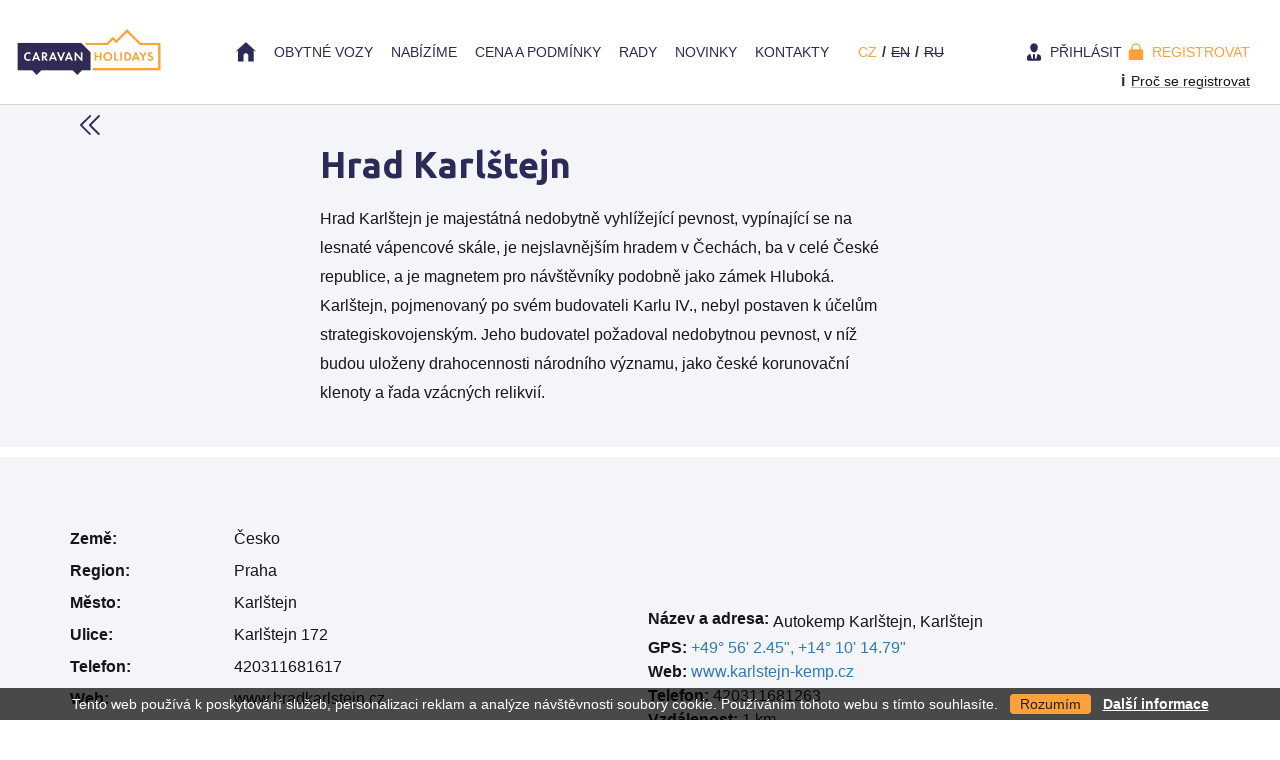

--- FILE ---
content_type: text/html; charset=utf-8
request_url: https://caravanholidays.cz/kam-v-europe/hrad-karlstejn
body_size: 7364
content:
<!DOCTYPE html>
<html lang="cs" dir="ltr"
  xmlns:og="http://ogp.me/ns#"
  xmlns:article="http://ogp.me/ns/article#"
  xmlns:book="http://ogp.me/ns/book#"
  xmlns:profile="http://ogp.me/ns/profile#"
  xmlns:video="http://ogp.me/ns/video#"
  xmlns:product="http://ogp.me/ns/product#">
<head>
  <link rel="profile" href="http://www.w3.org/1999/xhtml/vocab" />
  <meta name="viewport" content="width=device-width, initial-scale=1.0">

    <link rel="apple-touch-icon" sizes="180x180" href="/sites/all/themes/caravanholidays/apple-touch-icon.png">
    <link rel="icon" type="image/png" sizes="32x32" href="/sites/all/themes/caravanholidays/favicon-32x32.png">
    <link rel="icon" type="image/png" sizes="16x16" href="/sites/all/themes/caravanholidays/favicon-16x16.png">
    <link rel="manifest" href="/sites/all/themes/caravanholidays/site.webmanifest">
    <link rel="mask-icon" href="/sites/all/themes/caravanholidays/safari-pinned-tab.svg" color="#5bbad5">
    <link rel="shortcut icon" href="/sites/all/themes/caravanholidays/favicon.ico">
    <meta name="msapplication-TileColor" content="#da532c">
    <meta name="msapplication-config" content="/sites/all/themes/caravanholidays/browserconfig.xml">
    <meta name="theme-color" content="#ffffff">
  
  <!--[if IE]><![endif]-->
<meta http-equiv="Content-Type" content="text/html; charset=utf-8" />
<link rel="shortcut icon" href="https://caravanholidays.cz/sites/all/themes/caravanholidays/favicon.ico" type="image/vnd.microsoft.icon" />
<meta name="description" content="Hrad Karlštejn je majestátná nedobytně vyhlížející pevnost, vypínající se na lesnaté vápencové skále, je nejslavnějším hradem v Čechách, ba v celé České republice, a je magnetem pro návštěvníky podobně jako zámek Hluboká. Karlštejn, pojmenovaný po svém budovateli Karlu IV., nebyl postaven k účelům strategiskovojenským. Jeho budovatel požadoval nedobytnou pevnost, v níž budou" />
<meta name="abstract" content="Caravan Holidays - Půjčovna karavanů a obytných vozů Praha" />
<meta name="keywords" content="půjčovna karavanů, půjčovna karavanů Praha, pronájem karavanů, karavany, luxusní obytné vozy, obytné vozy, pronájem obytných vozů, pronájem karavanů, obytný vůz, karavan, půjčovna, dovolená" />
<meta name="generator" content="Drupal 7 (https://www.drupal.org)" />
<link rel="canonical" href="https://caravanholidays.cz/kam-v-europe/hrad-karlstejn" />
<link rel="shortlink" href="https://caravanholidays.cz/node/8138" />
<meta property="og:site_name" content="Caravan Holidays - Půjčovna karavanů a obytných vozů Praha" />
<meta property="og:type" content="activity" />
<meta property="og:url" content="https://caravanholidays.cz/" />
<meta property="og:image" content="http://caravanholidays.cz/sites/all/themes/caravanholidays/img/caravanholidays_og_image.jpg" />
<meta property="og:image:url" content="http://caravanholidays.cz/sites/all/themes/caravanholidays/img/caravanholidays_og_image.jpg" />
<meta property="og:image:secure_url" content="https://caravanholidays.cz/sites/all/themes/caravanholidays/img/caravanholidays_og_image.jpg" />
<meta property="og:image:type" content="image/jpeg" />
<meta property="og:image:width" content="1200" />
<meta property="og:image:height" content="630" />
<meta property="og:latitude" content="49°58&#039;33.8&quot;N" />
<meta property="og:longitude" content="14°14&#039;47.8&quot;E" />
<meta property="og:street_address" content="Kuchařík 17" />
<meta property="og:region" content="Praha-západ" />
<meta property="og:country_name" content="Czechia" />
<meta property="og:email" content="info@caravanholidays.cz" />
<meta property="og:phone_number" content="+420 602 208 228" />
<meta property="og:locale" content="cs_CZ" />
  <title>Zajímavá místa | Hrad Karlštejn | caravanholidays.cz</title>
  <link type="text/css" rel="stylesheet" href="/sites/default/files/advagg_css/css__tW-LMZ8QWkmFXo8pqOTX5hTIFk1lB6VW8j_DGKIx-bI__LZE5jouj_tS000jP-NzVMUoya0Ri8YprzpYSC4PUS3Q__V3jyevz_7Dg3SxfiWplP3RTQa1x2c8cMwhom-d5OahQ.css" media="all" />
<link type="text/css" rel="stylesheet" href="/sites/default/files/advagg_css/css__g7socax2wxKKYvKrimldpKqpWU_YNRixNmLEuaov110__1qFdGK6hiju_gmwy4772x1dkzN0_Cwv9X4cIXH0JVNc__V3jyevz_7Dg3SxfiWplP3RTQa1x2c8cMwhom-d5OahQ.css" media="all" />
  <link type="text/css" rel="stylesheet" href="/sites/all/libraries/bootstrap-datepicker/dist/css/bootstrap-datepicker.css" media="all" src="/sites/all/libraries/bootstrap-datepicker/dist/css/bootstrap-datepicker.css" />
  <!-- HTML5 element support for IE6-8 -->
  <!--[if lt IE 9]>
    <script src="https://cdn.jsdelivr.net/html5shiv/3.7.3/html5shiv-printshiv.min.js"></script>
  <![endif]-->
  <script type="text/javascript" src="/sites/default/files/advagg_js/js__FoHq-qoqrCmbi1sRYfRHD3fsdGc318C0CZe0s7sqcaw__W-khHx8Xj0DTugrZ3CDB3X2pE866Dd4wMj7LJQn3G9M__V3jyevz_7Dg3SxfiWplP3RTQa1x2c8cMwhom-d5OahQ.js"></script>
<script type="text/javascript" src="/sites/default/files/advagg_js/js__2TW5PWrin9PuwDGCSuxGdQv3JBaF8HtRUnbjaEcYxTo__ZdtHi2ZQendcA2Dxgym54hhEt1fJJuZWoVNBYpxJKCA__V3jyevz_7Dg3SxfiWplP3RTQa1x2c8cMwhom-d5OahQ.js"></script>
<script type="text/javascript" src="/sites/default/files/advagg_js/js__Q7aEcT44S5xRtWHGDT_SRDDwl_SE1N_xRrCp-215THI__ziHExp92bUFWpL5SnwLICPFaisL79NQ0JqxlfwxKKUM__V3jyevz_7Dg3SxfiWplP3RTQa1x2c8cMwhom-d5OahQ.js"></script>
<script type="text/javascript" src="/sites/default/files/advagg_js/js__dTRSuW27RiJte-z_L4Px_rno5dZsdWKiU3HtuBiTSmc__1heMEGpuuHZnihe04BOr3X2vIc8bRMaEUwDqgCjyFsM__V3jyevz_7Dg3SxfiWplP3RTQa1x2c8cMwhom-d5OahQ.js"></script>
<script type="text/javascript">
<!--//--><![CDATA[//><!--
(function(i,s,o,g,r,a,m){i["GoogleAnalyticsObject"]=r;i[r]=i[r]||function(){(i[r].q=i[r].q||[]).push(arguments)},i[r].l=1*new Date();a=s.createElement(o),m=s.getElementsByTagName(o)[0];a.async=1;a.src=g;m.parentNode.insertBefore(a,m)})(window,document,"script","https://www.google-analytics.com/analytics.js","ga");ga("create", "UA-36854868-1", {"cookieDomain":"auto"});ga("set", "anonymizeIp", true);ga("send", "pageview");
//--><!]]>
</script>
<script type="text/javascript" src="/sites/default/files/advagg_js/js__5szW6EIrorRqQStv0Nm4IVcAVpDN63LzPv98NjuQUcM__OWfzNMDBFgaWrnOso7gpmxNp0ZfnD4AJMynXSvXNhak__V3jyevz_7Dg3SxfiWplP3RTQa1x2c8cMwhom-d5OahQ.js"></script>
<script type="text/javascript">
<!--//--><![CDATA[//><!--
jQuery.extend(Drupal.settings, {"basePath":"\/","pathPrefix":"","ajaxPageState":{"theme":"caravanholidays","theme_token":"y0CBbMwiUqfnp1oOdNe5D58SR_K-QuHBLeuBjdDpJPs","css":{"modules\/system\/system.base.css":1,"sites\/all\/modules\/date\/date_api\/date.css":1,"sites\/all\/modules\/date\/date_popup\/themes\/datepicker.1.7.css":1,"modules\/field\/theme\/field.css":1,"modules\/node\/node.css":1,"sites\/all\/modules\/views\/css\/views.css":1,"sites\/all\/modules\/back_to_top\/css\/back_to_top.css":1,"sites\/all\/modules\/ckeditor\/css\/ckeditor.css":1,"sites\/all\/modules\/ctools\/css\/ctools.css":1,"sites\/all\/modules\/lightbox2\/css\/lightbox.css":1,"modules\/locale\/locale.css":1,"sites\/all\/modules\/lang_dropdown\/lang_dropdown.css":1,"sites\/all\/modules\/hide_submit\/css\/hide_submit.css":1,"sites\/all\/themes\/caravanholidays\/less\/style.less":1,"sites\/all\/themes\/caravanholidays\/less\/reset.less":1,"sites\/all\/themes\/caravanholidays\/less\/custom.less":1},"js":{"sites\/all\/themes\/bootstrap\/js\/bootstrap.js":1,"sites\/all\/modules\/jquery_update\/replace\/jquery\/1.8\/jquery.min.js":1,"misc\/jquery-extend-3.4.0.js":1,"misc\/jquery.once.js":1,"misc\/drupal.js":1,"sites\/all\/modules\/jquery_update\/replace\/ui\/ui\/minified\/jquery.ui.effect.min.js":1,"sites\/all\/modules\/admin_menu\/admin_devel\/admin_devel.js":1,"sites\/all\/modules\/back_to_top\/js\/back_to_top.js":1,"public:\/\/languages\/cs_nAJr1koUw0VQzFi-BrOa3Ezz_vfNRx0RiCSvISSKsS0.js":1,"sites\/all\/modules\/iframe\/iframe.js":1,"sites\/all\/modules\/lightbox2\/js\/lightbox.js":1,"sites\/all\/modules\/google_analytics\/googleanalytics.js":1,"sites\/all\/modules\/lang_dropdown\/lang_dropdown.js":1,"sites\/all\/modules\/field_group\/field_group.js":1,"sites\/all\/modules\/hide_submit\/js\/hide_submit.js":1,"sites\/all\/themes\/caravanholidays\/bootstrap\/js\/affix.js":1,"sites\/all\/themes\/caravanholidays\/bootstrap\/js\/alert.js":1,"sites\/all\/themes\/caravanholidays\/bootstrap\/js\/button.js":1,"sites\/all\/themes\/caravanholidays\/bootstrap\/js\/carousel.js":1,"sites\/all\/themes\/caravanholidays\/bootstrap\/js\/collapse.js":1,"sites\/all\/themes\/caravanholidays\/bootstrap\/js\/dropdown.js":1,"sites\/all\/themes\/caravanholidays\/bootstrap\/js\/modal.js":1,"sites\/all\/themes\/caravanholidays\/bootstrap\/js\/tooltip.js":1,"sites\/all\/themes\/caravanholidays\/bootstrap\/js\/popover.js":1,"sites\/all\/themes\/caravanholidays\/bootstrap\/js\/scrollspy.js":1,"sites\/all\/themes\/caravanholidays\/bootstrap\/js\/tab.js":1,"sites\/all\/themes\/caravanholidays\/bootstrap\/js\/transition.js":1,"sites\/all\/themes\/caravanholidays\/js\/custom.js":1}},"lightbox2":{"rtl":"0","file_path":"\/(\\w\\w\/)public:\/","default_image":"\/sites\/all\/modules\/lightbox2\/images\/brokenimage.jpg","border_size":0,"font_color":"000","box_color":"fff","top_position":"","overlay_opacity":"0.8","overlay_color":"000","disable_close_click":1,"resize_sequence":0,"resize_speed":400,"fade_in_speed":400,"slide_down_speed":600,"use_alt_layout":0,"disable_resize":0,"disable_zoom":0,"force_show_nav":0,"show_caption":0,"loop_items":0,"node_link_text":"View Image Details","node_link_target":0,"image_count":"!current \/ !total","video_count":"Video !current of !total","page_count":"Page !current of !total","lite_press_x_close":"press \u003Ca href=\u0022#\u0022 onclick=\u0022hideLightbox(); return FALSE;\u0022\u003E\u003Ckbd\u003Ex\u003C\/kbd\u003E\u003C\/a\u003E to close","download_link_text":"","enable_login":false,"enable_contact":false,"keys_close":"c x 27","keys_previous":"p 37","keys_next":"n 39","keys_zoom":"z","keys_play_pause":"32","display_image_size":"original","image_node_sizes":"()","trigger_lightbox_classes":"","trigger_lightbox_group_classes":"","trigger_slideshow_classes":"","trigger_lightframe_classes":"","trigger_lightframe_group_classes":"","custom_class_handler":0,"custom_trigger_classes":"","disable_for_gallery_lists":true,"disable_for_acidfree_gallery_lists":true,"enable_acidfree_videos":true,"slideshow_interval":5000,"slideshow_automatic_start":true,"slideshow_automatic_exit":true,"show_play_pause":true,"pause_on_next_click":false,"pause_on_previous_click":true,"loop_slides":false,"iframe_width":600,"iframe_height":400,"iframe_border":1,"enable_video":0,"useragent":"Mozilla\/5.0 (Macintosh; Intel Mac OS X 10_15_7) AppleWebKit\/537.36 (KHTML, like Gecko) Chrome\/131.0.0.0 Safari\/537.36; ClaudeBot\/1.0; +claudebot@anthropic.com)"},"hide_submit":{"hide_submit_status":true,"hide_submit_method":"disable","hide_submit_css":"hide-submit-disable","hide_submit_abtext":"","hide_submit_atext":"","hide_submit_hide_css":"hide-submit-processing","hide_submit_hide_text":"Processing...","hide_submit_indicator_style":"expand-left","hide_submit_spinner_color":"#000","hide_submit_spinner_lines":12,"hide_submit_hide_fx":false,"hide_submit_reset_time":5000},"better_exposed_filters":{"views":{"pricelist":{"displays":{"block_1":{"filters":[]}}}}},"back_to_top":{"back_to_top_button_trigger":"300","back_to_top_button_text":"Back to top","#attached":{"library":[["system","ui"]]}},"googleanalytics":{"trackOutbound":1,"trackMailto":1,"trackDownload":1,"trackDownloadExtensions":"7z|aac|arc|arj|asf|asx|avi|bin|csv|doc(x|m)?|dot(x|m)?|exe|flv|gif|gz|gzip|hqx|jar|jpe?g|js|mp(2|3|4|e?g)|mov(ie)?|msi|msp|pdf|phps|png|ppt(x|m)?|pot(x|m)?|pps(x|m)?|ppam|sld(x|m)?|thmx|qtm?|ra(m|r)?|sea|sit|tar|tgz|torrent|txt|wav|wma|wmv|wpd|xls(x|m|b)?|xlt(x|m)|xlam|xml|z|zip"},"urlIsAjaxTrusted":{"\/kam-v-europe\/hrad-karlstejn":true},"field_group":{"html-element":"full"},"bootstrap":{"anchorsFix":"0","anchorsSmoothScrolling":"0","formHasError":1,"popoverEnabled":1,"popoverOptions":{"animation":1,"html":0,"placement":"right","selector":"","trigger":"click","triggerAutoclose":1,"title":"","content":"","delay":0,"container":"body"},"tooltipEnabled":0,"tooltipOptions":{"animation":1,"html":0,"placement":"auto left","selector":"","trigger":"hover focus","delay":0,"container":"body"}}});
//--><!]]>
</script>
  <script src="/sites/all/libraries/bootstrap-datepicker/dist/js/bootstrap-datepicker.min.js"></script>
  <script src="/sites/all/libraries/bootstrap-select/js/bootstrap-select.js"></script>
</head>
<body class="html not-front not-logged-in no-sidebars page-node page-node- page-node-8138 node-type-where-to i18n-cs" data-class="view-off-">
  <div id="skip-link">
    <a href="#main-content" class="element-invisible element-focusable">Přejít k hlavnímu obsahu</a>
  </div>
    <header id="navbar" class="navbar navbar-default ">                     
    <div class="header">
        <div class="container-fluid">
            <div class="row-menu">
                <div class="col-menu col-menu__logo">
                                            <a class="logo" href="https://caravanholidays.cz/" title="Domů">
                            <img src="https://caravanholidays.cz/sites/all/themes/caravanholidays/logo.png" alt="Domů" />
                        </a>
                                     
                </div>
                <div class="col-menu col-menu__menu">
                    <div class="row-menu">
                      <div class="col-menu navbar-collapse collapse" id="navbar-collapse">
                        <nav role="navigation">
                                                      <ul class="menu nav navbar-nav"><li class="first leaf home"><a href="https://caravanholidays.cz/">Home</a></li>
<li class="leaf"><a href="https://caravanholidays.cz/obytne-vozy">Obytné vozy</a></li>
<li class="leaf"><a href="https://caravanholidays.cz/nabizime">Nabízíme</a></li>
<li class="leaf"><a href="https://caravanholidays.cz/cena">Cena a Podmínky</a></li>
<li class="leaf"><a href="https://caravanholidays.cz/rady">Rady</a></li>
<li class="leaf"><a href="https://caravanholidays.cz/nabidky">Novinky</a></li>
<li class="last leaf"><a href="https://caravanholidays.cz/kontakty">Kontakty</a></li>
</ul>                                                  </nav>
                      </div>                
                                                      <div class="region region-header-middle">
    <section id="block-locale-language" class="block block-locale language-switcher hidden- clearfix">

      
    <div class="block-body-section">
        <ul class="language-switcher-locale-url"><li class="cs first active"><a href="https://caravanholidays.cz/kam-v-europe/hrad-karlstejn" class="language-link active" xml:lang="cs">cz</a></li>
<li class="en"><span class="language-link locale-untranslated" xml:lang="en">en</span></li>
<li class="ru last"><span class="language-link locale-untranslated" xml:lang="ru">ru</span></li>
</ul>    </div>

</section>
  </div>
                                             
                    </div>                
                </div>
                <div class="col-menu col-menu__user">
                                            <button aria-expanded="false" type="button" class="navbar-toggle pull-right" data-toggle="collapse" data-target=".navbar-collapse" role="button">
                            <span class="sr-only">Toggle navigation</span>
                            <span class="icon-bar"></span>
                            <span class="icon-bar"></span>
                            <span class="icon-bar"></span>
                        </button>
                                        
                                            <div class="pull-right">
                              <div class="region region-header-right">
    <section id="block-lang-dropdown-language" class="block block-lang-dropdown hidden visible-xs clearfix">

      
    <div class="block-body-section">
        <form class="lang_dropdown_form language" id="lang_dropdown_form_language" action="/kam-v-europe/hrad-karlstejn" method="post" accept-charset="UTF-8"><div><div class="form-item form-item-lang-dropdown-select form-type-select form-group"><select class="lang-dropdown-select-element form-control form-select" id="lang-dropdown-select-language" style="width:60px" name="lang_dropdown_select"><option value="cs" selected="selected">cz</option></select></div><input type="hidden" name="cs" value="https://caravanholidays.cz/kam-v-europe/hrad-karlstejn" />
<noscript><div>
<button type="submit" id="edit-submit" name="op" value="Přejít" class="btn btn-default form-submit">Přejít</button>

</div></noscript><input type="hidden" name="form_build_id" value="form-FefLNRPrr-uBbYpvVxe6AhvxImln6-J4XKUvApuaizc" />
<input type="hidden" name="form_id" value="lang_dropdown_form" />
</div></form>    </div>

</section>
<section id="block-system-user-menu" class="block block-system block-menu clearfix">

      
    <div class="block-body-section">
        <ul class="menu nav"><li class="first leaf logged-out-only"><a href="https://caravanholidays.cz/user?current=node/8138" class="btn btn-primary icon icon-user">Přihlásit</a></li>
<li class="last leaf"><a href="https://caravanholidays.cz/user/register" class="btn btn-secondary icon icon-lock">Registrovat</a></li>
</ul>    </div>

</section>
<section id="block-block-3" class="block block-block register-why clearfix">

      
    <div class="block-body-section">
        <p><a href="/proc-se-registrovat">Proč se registrovat</a></p>
    </div>

</section>
  </div>
                        </div>
                                     
                </div>
            </div>
        </div>    
    </div>
              
</header>



<div class="messages">
    <div class="container">
            </div>        
</div>

<div class="tabs user-tabs">
    <div class="container-fluid">
                                    
    </div>
</div>

<div class="help">
    <div class="container">
                
    </div>
</div>

<div class="action_links">
    <div class="container">
                
    </div>
</div>

<div class="main-container container-fluid">
    <a id="main-content"></a>
    <div class="sec-title">
                                                                        
    </div>
    
              <div class="region region-content">
    <section id="block-system-main" class="block block-system clearfix">

      
    <div class="block-body-section">
        <div  class="ds-1col node node-where-to view-mode-full clearfix">

  
  <div class="group-main"><div class="container relative"><div class="field field-name-btn-back field-type-ds field-label-hidden">
    <div class="field-items">
          <div class="field-item even"><a href="javascript:history.back();" class="btn btn-back">Back</a></div>
      </div>
</div>
</div><div class="group-main-row"><div class="group-main-right"><div class="field field-name-title field-type-ds field-label-hidden">
    <div class="field-items">
          <div class="field-item even"><h1>Hrad Karlštejn</h1></div>
      </div>
</div>
<div class="field field-name-body field-type-text-with-summary field-label-hidden">
    <div class="field-items">
          <div class="field-item even"><p>Hrad Karlštejn je majestátná nedobytně vyhlížející pevnost, vypínající se na lesnaté vápencové skále, je nejslavnějším hradem v Čechách, ba v celé České republice, a je magnetem pro návštěvníky podobně jako zámek Hluboká. Karlštejn, pojmenovaný po svém budovateli Karlu IV., nebyl postaven k účelům strategiskovojenským. Jeho budovatel požadoval nedobytnou pevnost, v níž budou uloženy drahocennosti národního významu, jako české korunovační klenoty a řada vzácných relikvií.</p>
</div>
      </div>
</div>
</div></div></div><div class="required-fields group-info field-group-html-element"><div class="container"><div class="group-info-row"><div class="group-info-left"><div class="field field-name-field-country field-type-text field-label-inline clearfix">
      <div class="field-label">Země<span class="label-semicolon">:</span>&nbsp;</div>
    <div class="field-items">
          <div class="field-item even">Česko</div>
      </div>
</div>
<div class="field field-name-field-region field-type-text field-label-inline clearfix">
      <div class="field-label">Region<span class="label-semicolon">:</span>&nbsp;</div>
    <div class="field-items">
          <div class="field-item even">Praha</div>
      </div>
</div>
<div class="field field-name-field-city field-type-text field-label-inline clearfix">
      <div class="field-label">Město<span class="label-semicolon">:</span>&nbsp;</div>
    <div class="field-items">
          <div class="field-item even">Karlštejn</div>
      </div>
</div>
<div class="field field-name-field-street field-type-text field-label-inline clearfix">
      <div class="field-label">Ulice<span class="label-semicolon">:</span>&nbsp;</div>
    <div class="field-items">
          <div class="field-item even">Karlštejn 172</div>
      </div>
</div>
<div class="field field-name-field-phone field-type-text field-label-inline clearfix">
      <div class="field-label">Telefon<span class="label-semicolon">:</span>&nbsp;</div>
    <div class="field-items">
          <div class="field-item even">420311681617</div>
      </div>
</div>
<div class="field field-name-field-websites field-type-link-field field-label-inline clearfix">
      <div class="field-label">Web<span class="label-semicolon">:</span>&nbsp;</div>
    <div class="field-items">
          <div class="field-item even"><a href="http://www.hradkarlstejn.cz" target="_top">www.hradkarlstejn.cz</a></div>
      </div>
</div>
<div class="field field-name-field-gps-text field-type-text-long field-label-inline clearfix">
      <div class="field-label">GPS<span class="label-semicolon">:</span>&nbsp;</div>
    <div class="field-items">
          <div class="field-item even"><p>+49° 56&#039; 4.54&quot;, +14° 11&#039; 0.68&quot;</p>
</div>
      </div>
</div>
<div class="field field-name-field-price-text field-type-text field-label-inline clearfix">
      <div class="field-label">Cena<span class="label-semicolon">:</span>&nbsp;</div>
    <div class="field-items">
          <div class="field-item even">dospělí 170 Kč, děti 110 Kč (cena se liší v závislosti na zvolené prohlídce)</div>
      </div>
</div>
<div class="field field-name-field-note field-type-text field-label-inline clearfix">
      <div class="field-label">poznámka<span class="label-semicolon">:</span>&nbsp;</div>
    <div class="field-items">
          <div class="field-item even">Obytný vůz je možné zaparkovat na centrálním parkovišti ve vesničce Karlštejn.</div>
      </div>
</div>
</div><div class="group-info-right"><div class="field field-name-field-camp-address field-type-text-long field-label-inline clearfix">
      <div class="field-label">Název a adresa<span class="label-semicolon">:</span>&nbsp;</div>
    <div class="field-items">
          <div class="field-item even"><p>Autokemp Karlštejn, Karlštejn</p>
</div>
      </div>
</div>
<div class="field field-name-field-camp-gps field-type-link-field field-label-inline clearfix">
      <div class="field-label">GPS<span class="label-semicolon">:</span>&nbsp;</div>
    <div class="field-items">
          <div class="field-item even"><a href="https://caravanholidays.cz/%2B49%C2%B0%2056%27%202.45%22%2C%20%2B14%C2%B0%2010%27%2014.79%22" target="_blank">+49° 56' 2.45", +14° 10' 14.79"</a></div>
      </div>
</div>
<div class="field field-name-field-camp-web field-type-link-field field-label-inline clearfix">
      <div class="field-label">Web<span class="label-semicolon">:</span>&nbsp;</div>
    <div class="field-items">
          <div class="field-item even"><a href="http://www.karlstejn-kemp.cz" target="_blank">www.karlstejn-kemp.cz</a></div>
      </div>
</div>
<div class="field field-name-field-camp-phone field-type-text field-label-inline clearfix">
      <div class="field-label">Telefon<span class="label-semicolon">:</span>&nbsp;</div>
    <div class="field-items">
          <div class="field-item even">420311681263</div>
      </div>
</div>
<div class="field field-name-field-camp-distance field-type-text field-label-inline clearfix">
      <div class="field-label">Vzdálenost<span class="label-semicolon">:</span>&nbsp;</div>
    <div class="field-items">
          <div class="field-item even">1 km</div>
      </div>
</div>
<div class="field field-name-field-camp-hours-open field-type-text field-label-inline clearfix">
      <div class="field-label">Otevírací hodiny<span class="label-semicolon">:</span>&nbsp;</div>
    <div class="field-items">
          <div class="field-item even">9 - 18:30 (otvírací doba se každý měsíc mění)</div>
      </div>
</div>
<div class="field field-name-field-camp-from field-type-text field-label-inline clearfix">
      <div class="field-label">Od<span class="label-semicolon">:</span>&nbsp;</div>
    <div class="field-items">
          <div class="field-item even">celoročně</div>
      </div>
</div>
</div></div></div></div></div>

    </div>

</section>
  </div>
         
</div>

    <footer class="footer">
        <div class="footer-row">
            <div class="col col-logo">
                                    <a class="logo" href="https://caravanholidays.cz/" title="Domů">
                        <img src="https://caravanholidays.cz/sites/all/themes/caravanholidays/logo.png" alt="Domů" height="95" />
                    </a>
                                
            </div>
            
            <div class="col">
                                      <div class="region region-footer-middle">
    <section id="block-block-5" class="block block-block clearfix">

      
    <div class="block-body-section">
        <p>Caravan Holidays, s.r.o.</p>
<p>Email: <a href="mailto:info@caravanholidays.cz">info@caravanholidays.cz</a>  <br />
Tel. <a href="tel:00420602208228">+420 602 208 228</a></p>
    </div>

</section>
  </div>
                            </div>

            <div class="col col-media">
                                      <div class="region region-footer-right">
    <section id="block-block-6" class="block block-block soc-media clearfix">

      
    <div class="block-body-section">
        <p>Sledujte nás</p>
<ul>
<li><a href="https://www.facebook.com/caravanholidays.cz/" target="_blank"><img alt="Facebook" height="60" src="/sites/default/files/facebook.svg" width="60" /></a></li>
<!-- <li><a href="https://www.youtube.com" target="_blank"><img alt="YouTube" height="60" src="/sites/default/files/youtube.svg" width="60" /></a></li> --><li><a href="https://www.instagram.com/caravanholidays/" target="_blank"><img alt="Instagram" height="60" src="/sites/default/files/instagram.svg" width="60" /></a></li>
</ul>
    </div>

</section>
  </div>
                            </div>                                                        
        </div>                           
    </footer>
    <div class="footer-menu">
        <div class="footer-menu-row">    
            <div class="col col-menu">
                                      <div class="region region-footer-menu">
    <section id="block-menu-menu-menu-footer" class="block block-menu menu-footer clearfix">

      
    <div class="block-body-section">
        <ul class="menu nav"><li class="first leaf"><a href="https://caravanholidays.cz/obytne-vozy">Obytné vozy</a></li>
<li class="leaf"><a href="https://caravanholidays.cz/nabizime">Nabízíme</a></li>
<li class="leaf"><a href="https://caravanholidays.cz/cena">Cena a Podmínky</a></li>
<li class="leaf"><a href="https://caravanholidays.cz/rady">Rady</a></li>
<li class="last leaf"><a href="https://caravanholidays.cz/kontakty">Kontakty</a></li>
</ul>    </div>

</section>
  </div>
                            </div>
            
            <div class="col col-copyright">
                                      <div class="region region-footer-copy">
    <section id="block-block-4" class="block block-block copyright clearfix">

      
    <div class="block-body-section">
        <p>Abuco ICT © All Rights Reserved</p>
    </div>

</section>
  </div>
                            </div>
        </div>
    </div>    
       <script type="text/javascript" src="/sites/default/files/advagg_js/js__i11V-7AETPhfL9YzRpXBpECwVkYyQ_ahu2eHxES_mK0__S79mhsO6q7fWONLNt9XSEZx-JmiQeAEtuPkuVxIEjpY__V3jyevz_7Dg3SxfiWplP3RTQa1x2c8cMwhom-d5OahQ.js"></script>
   
</body>
</html>


--- FILE ---
content_type: text/css
request_url: https://caravanholidays.cz/sites/default/files/advagg_css/css__g7socax2wxKKYvKrimldpKqpWU_YNRixNmLEuaov110__1qFdGK6hiju_gmwy4772x1dkzN0_Cwv9X4cIXH0JVNc__V3jyevz_7Dg3SxfiWplP3RTQa1x2c8cMwhom-d5OahQ.css
body_size: 39754
content:
@import url('https://fonts.googleapis.com/css?family=Ubuntu:400,700&display=swap&subset=cyrillic,cyrillic-ext,latin-ext');html{font-family:sans-serif;-ms-text-size-adjust:100%;-webkit-text-size-adjust:100%}body{margin:0}article,aside,details,figcaption,figure,footer,header,hgroup,main,menu,nav,section,summary{display:block}audio,canvas,progress,video{display:inline-block;vertical-align:baseline}audio:not([controls]){display:none;height:0}[hidden],template{display:none}a{background-color:transparent}a:active,a:hover{outline:0}abbr[title]{border-bottom:1px dotted}b,strong{font-weight:700}dfn{font-style:italic}h1{font-size:2em;margin:.67em 0}mark{background:#ff0;color:#000}small{font-size:80%}sub,sup{font-size:75%;line-height:0;position:relative;vertical-align:baseline}sup{top:-.5em}sub{bottom:-.25em}img{border:0}svg:not(:root){overflow:hidden}figure{margin:1em 40px}hr{box-sizing:content-box;height:0}pre{overflow:auto}code,kbd,pre,samp{font-family:monospace,monospace;font-size:1em}button,input,optgroup,select,textarea{color:inherit;font:inherit;margin:0}button{overflow:visible}button,select{text-transform:none}button,html input[type="button"],input[type="reset"],input[type="submit"]{-webkit-appearance:button;cursor:pointer}button[disabled],html input[disabled]{cursor:default}button::-moz-focus-inner,input::-moz-focus-inner{border:0;padding:0}input{line-height:normal}input[type="checkbox"],input[type="radio"]{box-sizing:border-box;padding:0}input[type="number"]::-webkit-inner-spin-button,input[type="number"]::-webkit-outer-spin-button{height:auto}input[type="search"]{-webkit-appearance:textfield;box-sizing:content-box}input[type="search"]::-webkit-search-cancel-button,input[type="search"]::-webkit-search-decoration{-webkit-appearance:none}fieldset{border:1px solid silver;margin:0 2px;padding:.35em .625em .75em}legend{border:0;padding:0}textarea{overflow:auto}optgroup{font-weight:700}table{border-collapse:collapse;border-spacing:0}td,th{padding:0}@media print{*,*:before,*:after{background:transparent !important;color:#000 !important;box-shadow:none !important;text-shadow:none !important}a,a:visited{text-decoration:underline}a[href]:after{content:" (" attr(href) ")"}abbr[title]:after{content:" (" attr(title) ")"}a[href^="#"]:after,a[href^="javascript:"]:after{content:""}pre,blockquote{border:1px solid #999;page-break-inside:avoid}thead{display:table-header-group}tr,img{page-break-inside:avoid}img{max-width:100% !important}p,h2,h3{orphans:3;widows:3}h2,h3{page-break-after:avoid}.navbar{display:none}.btn>.caret,.dropup>.btn>.caret{border-top-color:#000 !important}.label{border:1px solid #000}.table{border-collapse:collapse !important}.table td,.table th{background-color:#fff !important}.table-bordered th,.table-bordered td{border:1px solid #ddd !important}body.page-logistika{zoom:80%;width:1300px;margin:0 auto}.view-logistics>.view-header>.head{position:static !important}.footer,.footer-top,#cookie-law,.print-btn{display:none}}@font-face{font-family:'Glyphicons Halflings';src:url(/sites/all/themes/caravanholidays/bootstrap/bootstrap/fonts/glyphicons-halflings-regular.eot);src:url(/sites/all/themes/caravanholidays/bootstrap/bootstrap/fonts/glyphicons-halflings-regular.eot?#iefix) format('embedded-opentype'),url(/sites/all/themes/caravanholidays/bootstrap/bootstrap/fonts/glyphicons-halflings-regular.woff2) format('woff2'),url(/sites/all/themes/caravanholidays/bootstrap/bootstrap/fonts/glyphicons-halflings-regular.woff) format('woff'),url(/sites/all/themes/caravanholidays/bootstrap/bootstrap/fonts/glyphicons-halflings-regular.ttf) format('truetype'),url(/sites/all/themes/caravanholidays/bootstrap/bootstrap/fonts/glyphicons-halflings-regular.svg#glyphicons_halflingsregular) format('svg')}
.glyphicon{position:relative;top:1px;display:inline-block;font-family:'Glyphicons Halflings';font-style:normal;font-weight:400;line-height:1;-webkit-font-smoothing:antialiased;-moz-osx-font-smoothing:grayscale}.glyphicon-asterisk:before{content:"\002a"}.glyphicon-plus:before{content:"\002b"}.glyphicon-euro:before,.glyphicon-eur:before{content:"\20ac"}.glyphicon-minus:before{content:"\2212"}.glyphicon-cloud:before{content:"\2601"}.glyphicon-envelope:before{content:"\2709"}.glyphicon-pencil:before{content:"\270f"}.glyphicon-glass:before{content:"\e001"}.glyphicon-music:before{content:"\e002"}.glyphicon-search:before{content:"\e003"}.glyphicon-heart:before{content:"\e005"}.glyphicon-star:before{content:"\e006"}.glyphicon-star-empty:before{content:"\e007"}.glyphicon-user:before{content:"\e008"}.glyphicon-film:before{content:"\e009"}.glyphicon-th-large:before{content:"\e010"}.glyphicon-th:before{content:"\e011"}.glyphicon-th-list:before{content:"\e012"}.glyphicon-ok:before{content:"\e013"}.glyphicon-remove:before{content:"\e014"}.glyphicon-zoom-in:before{content:"\e015"}.glyphicon-zoom-out:before{content:"\e016"}.glyphicon-off:before{content:"\e017"}.glyphicon-signal:before{content:"\e018"}.glyphicon-cog:before{content:"\e019"}.glyphicon-trash:before{content:"\e020"}.glyphicon-home:before{content:"\e021"}.glyphicon-file:before{content:"\e022"}.glyphicon-time:before{content:"\e023"}.glyphicon-road:before{content:"\e024"}.glyphicon-download-alt:before{content:"\e025"}.glyphicon-download:before{content:"\e026"}.glyphicon-upload:before{content:"\e027"}.glyphicon-inbox:before{content:"\e028"}.glyphicon-play-circle:before{content:"\e029"}.glyphicon-repeat:before{content:"\e030"}.glyphicon-refresh:before{content:"\e031"}.glyphicon-list-alt:before{content:"\e032"}.glyphicon-lock:before{content:"\e033"}.glyphicon-flag:before{content:"\e034"}.glyphicon-headphones:before{content:"\e035"}.glyphicon-volume-off:before{content:"\e036"}.glyphicon-volume-down:before{content:"\e037"}.glyphicon-volume-up:before{content:"\e038"}.glyphicon-qrcode:before{content:"\e039"}.glyphicon-barcode:before{content:"\e040"}.glyphicon-tag:before{content:"\e041"}.glyphicon-tags:before{content:"\e042"}.glyphicon-book:before{content:"\e043"}.glyphicon-bookmark:before{content:"\e044"}.glyphicon-print:before{content:"\e045"}.glyphicon-camera:before{content:"\e046"}.glyphicon-font:before{content:"\e047"}.glyphicon-bold:before{content:"\e048"}.glyphicon-italic:before{content:"\e049"}.glyphicon-text-height:before{content:"\e050"}.glyphicon-text-width:before{content:"\e051"}.glyphicon-align-left:before{content:"\e052"}.glyphicon-align-center:before{content:"\e053"}.glyphicon-align-right:before{content:"\e054"}.glyphicon-align-justify:before{content:"\e055"}.glyphicon-list:before{content:"\e056"}.glyphicon-indent-left:before{content:"\e057"}.glyphicon-indent-right:before{content:"\e058"}.glyphicon-facetime-video:before{content:"\e059"}.glyphicon-picture:before{content:"\e060"}.glyphicon-map-marker:before{content:"\e062"}.glyphicon-adjust:before{content:"\e063"}.glyphicon-tint:before{content:"\e064"}.glyphicon-edit:before{content:"\e065"}.glyphicon-share:before{content:"\e066"}.glyphicon-check:before{content:"\e067"}.glyphicon-move:before{content:"\e068"}.glyphicon-step-backward:before{content:"\e069"}.glyphicon-fast-backward:before{content:"\e070"}.glyphicon-backward:before{content:"\e071"}.glyphicon-play:before{content:"\e072"}.glyphicon-pause:before{content:"\e073"}.glyphicon-stop:before{content:"\e074"}.glyphicon-forward:before{content:"\e075"}.glyphicon-fast-forward:before{content:"\e076"}
.glyphicon-step-forward:before{content:"\e077"}.glyphicon-eject:before{content:"\e078"}.glyphicon-chevron-left:before{content:"\e079"}.glyphicon-chevron-right:before{content:"\e080"}.glyphicon-plus-sign:before{content:"\e081"}.glyphicon-minus-sign:before{content:"\e082"}.glyphicon-remove-sign:before{content:"\e083"}.glyphicon-ok-sign:before{content:"\e084"}.glyphicon-question-sign:before{content:"\e085"}.glyphicon-info-sign:before{content:"\e086"}.glyphicon-screenshot:before{content:"\e087"}.glyphicon-remove-circle:before{content:"\e088"}.glyphicon-ok-circle:before{content:"\e089"}.glyphicon-ban-circle:before{content:"\e090"}.glyphicon-arrow-left:before{content:"\e091"}.glyphicon-arrow-right:before{content:"\e092"}.glyphicon-arrow-up:before{content:"\e093"}.glyphicon-arrow-down:before{content:"\e094"}.glyphicon-share-alt:before{content:"\e095"}.glyphicon-resize-full:before{content:"\e096"}.glyphicon-resize-small:before{content:"\e097"}.glyphicon-exclamation-sign:before{content:"\e101"}.glyphicon-gift:before{content:"\e102"}.glyphicon-leaf:before{content:"\e103"}.glyphicon-fire:before{content:"\e104"}.glyphicon-eye-open:before{content:"\e105"}.glyphicon-eye-close:before{content:"\e106"}.glyphicon-warning-sign:before{content:"\e107"}.glyphicon-plane:before{content:"\e108"}.glyphicon-calendar:before{content:"\e109"}.glyphicon-random:before{content:"\e110"}.glyphicon-comment:before{content:"\e111"}.glyphicon-magnet:before{content:"\e112"}.glyphicon-chevron-up:before{content:"\e113"}.glyphicon-chevron-down:before{content:"\e114"}.glyphicon-retweet:before{content:"\e115"}.glyphicon-shopping-cart:before{content:"\e116"}.glyphicon-folder-close:before{content:"\e117"}.glyphicon-folder-open:before{content:"\e118"}.glyphicon-resize-vertical:before{content:"\e119"}.glyphicon-resize-horizontal:before{content:"\e120"}.glyphicon-hdd:before{content:"\e121"}.glyphicon-bullhorn:before{content:"\e122"}.glyphicon-bell:before{content:"\e123"}.glyphicon-certificate:before{content:"\e124"}.glyphicon-thumbs-up:before{content:"\e125"}.glyphicon-thumbs-down:before{content:"\e126"}.glyphicon-hand-right:before{content:"\e127"}.glyphicon-hand-left:before{content:"\e128"}.glyphicon-hand-up:before{content:"\e129"}.glyphicon-hand-down:before{content:"\e130"}.glyphicon-circle-arrow-right:before{content:"\e131"}.glyphicon-circle-arrow-left:before{content:"\e132"}.glyphicon-circle-arrow-up:before{content:"\e133"}.glyphicon-circle-arrow-down:before{content:"\e134"}.glyphicon-globe:before{content:"\e135"}.glyphicon-wrench:before{content:"\e136"}.glyphicon-tasks:before{content:"\e137"}.glyphicon-filter:before{content:"\e138"}.glyphicon-briefcase:before{content:"\e139"}.glyphicon-fullscreen:before{content:"\e140"}.glyphicon-dashboard:before{content:"\e141"}.glyphicon-paperclip:before{content:"\e142"}.glyphicon-heart-empty:before{content:"\e143"}.glyphicon-link:before{content:"\e144"}.glyphicon-phone:before{content:"\e145"}.glyphicon-pushpin:before{content:"\e146"}
.glyphicon-usd:before{content:"\e148"}.glyphicon-gbp:before{content:"\e149"}.glyphicon-sort:before{content:"\e150"}.glyphicon-sort-by-alphabet:before{content:"\e151"}.glyphicon-sort-by-alphabet-alt:before{content:"\e152"}.glyphicon-sort-by-order:before{content:"\e153"}.glyphicon-sort-by-order-alt:before{content:"\e154"}.glyphicon-sort-by-attributes:before{content:"\e155"}.glyphicon-sort-by-attributes-alt:before{content:"\e156"}.glyphicon-unchecked:before{content:"\e157"}.glyphicon-expand:before{content:"\e158"}.glyphicon-collapse-down:before{content:"\e159"}.glyphicon-collapse-up:before{content:"\e160"}.glyphicon-log-in:before{content:"\e161"}.glyphicon-flash:before{content:"\e162"}.glyphicon-log-out:before{content:"\e163"}.glyphicon-new-window:before{content:"\e164"}.glyphicon-record:before{content:"\e165"}.glyphicon-save:before{content:"\e166"}.glyphicon-open:before{content:"\e167"}.glyphicon-saved:before{content:"\e168"}.glyphicon-import:before{content:"\e169"}.glyphicon-export:before{content:"\e170"}.glyphicon-send:before{content:"\e171"}.glyphicon-floppy-disk:before{content:"\e172"}.glyphicon-floppy-saved:before{content:"\e173"}.glyphicon-floppy-remove:before{content:"\e174"}.glyphicon-floppy-save:before{content:"\e175"}.glyphicon-floppy-open:before{content:"\e176"}.glyphicon-credit-card:before{content:"\e177"}.glyphicon-transfer:before{content:"\e178"}.glyphicon-cutlery:before{content:"\e179"}.glyphicon-header:before{content:"\e180"}.glyphicon-compressed:before{content:"\e181"}.glyphicon-earphone:before{content:"\e182"}.glyphicon-phone-alt:before{content:"\e183"}.glyphicon-tower:before{content:"\e184"}.glyphicon-stats:before{content:"\e185"}.glyphicon-sd-video:before{content:"\e186"}.glyphicon-hd-video:before{content:"\e187"}.glyphicon-subtitles:before{content:"\e188"}.glyphicon-sound-stereo:before{content:"\e189"}.glyphicon-sound-dolby:before{content:"\e190"}.glyphicon-sound-5-1:before{content:"\e191"}.glyphicon-sound-6-1:before{content:"\e192"}.glyphicon-sound-7-1:before{content:"\e193"}.glyphicon-copyright-mark:before{content:"\e194"}.glyphicon-registration-mark:before{content:"\e195"}.glyphicon-cloud-download:before{content:"\e197"}.glyphicon-cloud-upload:before{content:"\e198"}.glyphicon-tree-conifer:before{content:"\e199"}.glyphicon-tree-deciduous:before{content:"\e200"}.glyphicon-cd:before{content:"\e201"}.glyphicon-save-file:before{content:"\e202"}.glyphicon-open-file:before{content:"\e203"}.glyphicon-level-up:before{content:"\e204"}.glyphicon-copy:before{content:"\e205"}.glyphicon-paste:before{content:"\e206"}.glyphicon-alert:before{content:"\e209"}.glyphicon-equalizer:before{content:"\e210"}.glyphicon-king:before{content:"\e211"}.glyphicon-queen:before{content:"\e212"}.glyphicon-pawn:before{content:"\e213"}.glyphicon-bishop:before{content:"\e214"}.glyphicon-knight:before{content:"\e215"}.glyphicon-baby-formula:before{content:"\e216"}
.glyphicon-tent:before{content:"\26fa"}.glyphicon-blackboard:before{content:"\e218"}.glyphicon-bed:before{content:"\e219"}.glyphicon-apple:before{content:"\f8ff"}.glyphicon-erase:before{content:"\e221"}.glyphicon-hourglass:before{content:"\231b"}.glyphicon-lamp:before{content:"\e223"}.glyphicon-duplicate:before{content:"\e224"}.glyphicon-piggy-bank:before{content:"\e225"}.glyphicon-scissors:before{content:"\e226"}.glyphicon-bitcoin:before{content:"\e227"}.glyphicon-btc:before{content:"\e227"}.glyphicon-xbt:before{content:"\e227"}.glyphicon-yen:before{content:"\00a5"}.glyphicon-jpy:before{content:"\00a5"}.glyphicon-ruble:before{content:"\20bd"}.glyphicon-rub:before{content:"\20bd"}.glyphicon-scale:before{content:"\e230"}.glyphicon-ice-lolly:before{content:"\e231"}.glyphicon-ice-lolly-tasted:before{content:"\e232"}.glyphicon-education:before{content:"\e233"}.glyphicon-option-horizontal:before{content:"\e234"}.glyphicon-option-vertical:before{content:"\e235"}.glyphicon-menu-hamburger:before{content:"\e236"}.glyphicon-modal-window:before{content:"\e237"}.glyphicon-oil:before{content:"\e238"}.glyphicon-grain:before{content:"\e239"}.glyphicon-sunglasses:before{content:"\e240"}.glyphicon-text-size:before{content:"\e241"}.glyphicon-text-color:before{content:"\e242"}.glyphicon-text-background:before{content:"\e243"}.glyphicon-object-align-top:before{content:"\e244"}.glyphicon-object-align-bottom:before{content:"\e245"}.glyphicon-object-align-horizontal:before{content:"\e246"}.glyphicon-object-align-left:before{content:"\e247"}.glyphicon-object-align-vertical:before{content:"\e248"}.glyphicon-object-align-right:before{content:"\e249"}.glyphicon-triangle-right:before{content:"\e250"}.glyphicon-triangle-left:before{content:"\e251"}.glyphicon-triangle-bottom:before{content:"\e252"}.glyphicon-triangle-top:before{content:"\e253"}.glyphicon-console:before{content:"\e254"}.glyphicon-superscript:before{content:"\e255"}.glyphicon-subscript:before{content:"\e256"}.glyphicon-menu-left:before{content:"\e257"}.glyphicon-menu-right:before{content:"\e258"}.glyphicon-menu-down:before{content:"\e259"}.glyphicon-menu-up:before{content:"\e260"}*{-webkit-box-sizing:border-box;-moz-box-sizing:border-box;box-sizing:border-box}*:before,*:after{-webkit-box-sizing:border-box;-moz-box-sizing:border-box;box-sizing:border-box}html{font-size:10px;-webkit-tap-highlight-color:rgba(0,0,0,0)}body{font-family:"Helvetica Neue",Helvetica,Arial,sans-serif;font-size:14px;line-height:1.42857143;color:#333;background-color:#fff}input,button,select,textarea{font-family:inherit;font-size:inherit;line-height:inherit}a{color:#337ab7;text-decoration:none}a:hover,a:focus{color:#23527c;text-decoration:underline}a:focus{outline:5px auto -webkit-focus-ring-color;outline-offset:-2px}figure{margin:0}img{vertical-align:middle}.img-responsive,.thumbnail>img,.thumbnail a>img,.carousel-inner>.item>img,.carousel-inner>.item>a>img{display:block;max-width:100%;height:auto}.img-rounded{border-radius:6px}.img-thumbnail{padding:4px;line-height:1.42857143;background-color:#fff;border:1px solid #ddd;border-radius:4px;-webkit-transition:all .2s ease-in-out;-o-transition:all .2s ease-in-out;transition:all .2s ease-in-out;display:inline-block;max-width:100%;height:auto}.img-circle{border-radius:50%}hr{margin-top:20px;margin-bottom:20px;border:0;border-top:1px solid #eee}.sr-only{position:absolute;width:1px;height:1px;margin:-1px;padding:0;overflow:hidden;clip:rect(0,0,0,0);border:0}.sr-only-focusable:active,.sr-only-focusable:focus{position:static;width:auto;height:auto;margin:0;overflow:visible;clip:auto}
[role="button"]{cursor:pointer}h1,h2,h3,h4,h5,h6,.h1,.h2,.h3,.h4,.h5,.h6{font-family:inherit;font-weight:500;line-height:1.1;color:inherit}h1 small,h2 small,h3 small,h4 small,h5 small,h6 small,.h1 small,.h2 small,.h3 small,.h4 small,.h5 small,.h6 small,h1 .small,h2 .small,h3 .small,h4 .small,h5 .small,h6 .small,.h1 .small,.h2 .small,.h3 .small,.h4 .small,.h5 .small,.h6 .small{font-weight:400;line-height:1;color:#777}h1,.h1,h2,.h2,h3,.h3{margin-top:20px;margin-bottom:10px}h1 small,.h1 small,h2 small,.h2 small,h3 small,.h3 small,h1 .small,.h1 .small,h2 .small,.h2 .small,h3 .small,.h3 .small{font-size:65%}h4,.h4,h5,.h5,h6,.h6{margin-top:10px;margin-bottom:10px}h4 small,.h4 small,h5 small,.h5 small,h6 small,.h6 small,h4 .small,.h4 .small,h5 .small,.h5 .small,h6 .small,.h6 .small{font-size:75%}h1,.h1{font-size:36px}h2,.h2{font-size:30px}h3,.h3{font-size:24px}h4,.h4{font-size:18px}h5,.h5{font-size:14px}h6,.h6{font-size:12px}p{margin:0 0 10px}.lead{margin-bottom:20px;font-size:16px;font-weight:300;line-height:1.4}@media(min-width:768px){.lead{font-size:21px}}small,.small{font-size:85%}mark,.mark{background-color:#fcf8e3;padding:.2em}.text-left{text-align:left}.text-right{text-align:right}.text-center{text-align:center}.text-justify{text-align:justify}.text-nowrap{white-space:nowrap}.text-lowercase{text-transform:lowercase}.text-uppercase{text-transform:uppercase}.text-capitalize{text-transform:capitalize}.text-muted{color:#777}.text-primary{color:#337ab7}a.text-primary:hover,a.text-primary:focus{color:#286090}.text-success{color:#3c763d}a.text-success:hover,a.text-success:focus{color:#2b542c}.text-info{color:#31708f}a.text-info:hover,a.text-info:focus{color:#245269}.text-warning{color:#8a6d3b}a.text-warning:hover,a.text-warning:focus{color:#66512c}.text-danger{color:#a94442}a.text-danger:hover,a.text-danger:focus{color:#843534}.bg-primary{color:#fff;background-color:#337ab7}a.bg-primary:hover,a.bg-primary:focus{background-color:#286090}.bg-success{background-color:#dff0d8}a.bg-success:hover,a.bg-success:focus{background-color:#c1e2b3}.bg-info{background-color:#d9edf7}a.bg-info:hover,a.bg-info:focus{background-color:#afd9ee}.bg-warning{background-color:#fcf8e3}a.bg-warning:hover,a.bg-warning:focus{background-color:#f7ecb5}.bg-danger{background-color:#f2dede}a.bg-danger:hover,a.bg-danger:focus{background-color:#e4b9b9}.page-header{padding-bottom:9px;margin:40px 0 20px;border-bottom:1px solid #eee}ul,ol{margin-top:0;margin-bottom:10px}ul ul,ol ul,ul ol,ol ol{margin-bottom:0}.list-unstyled{padding-left:0;list-style:none}.list-inline{padding-left:0;list-style:none;margin-left:-5px}.list-inline>li{display:inline-block;padding-left:5px;padding-right:5px}dl{margin-top:0;margin-bottom:20px}dt,dd{line-height:1.42857143}dt{font-weight:700}dd{margin-left:0}@media(min-width:768px){.dl-horizontal dt{float:left;width:160px;clear:left;text-align:right;overflow:hidden;text-overflow:ellipsis;white-space:nowrap}.dl-horizontal dd{margin-left:180px}}abbr[title],abbr[data-original-title]{cursor:help;border-bottom:1px dotted #777}.initialism{font-size:90%;text-transform:uppercase}blockquote{padding:10px 20px;margin:0 0 20px;font-size:17.5px;border-left:5px solid #eee}blockquote p:last-child,blockquote ul:last-child,blockquote ol:last-child{margin-bottom:0}blockquote footer,blockquote small,blockquote .small{display:block;font-size:80%;line-height:1.42857143;color:#777}blockquote footer:before,blockquote small:before,blockquote .small:before{content:'\2014 \00A0'}.blockquote-reverse,blockquote.pull-right{padding-right:15px;padding-left:0;border-right:5px solid #eee;border-left:0;text-align:right}.blockquote-reverse footer:before,blockquote.pull-right footer:before,.blockquote-reverse small:before,blockquote.pull-right small:before,.blockquote-reverse .small:before,blockquote.pull-right .small:before{content:''}.blockquote-reverse footer:after,blockquote.pull-right footer:after,.blockquote-reverse small:after,blockquote.pull-right small:after,.blockquote-reverse .small:after,blockquote.pull-right .small:after{content:'\00A0 \2014'}address{margin-bottom:20px;font-style:normal;line-height:1.42857143}code,kbd,pre,samp{font-family:Menlo,Monaco,Consolas,"Courier New",monospace}code{padding:2px 4px;font-size:90%;color:#c7254e;background-color:#f9f2f4;border-radius:4px}kbd{padding:2px 4px;font-size:90%;color:#fff;background-color:#333;border-radius:3px;box-shadow:inset 0 -1px 0 rgba(0,0,0,0.25)}kbd kbd{padding:0;font-size:100%;font-weight:700;box-shadow:none}pre{display:block;padding:9.5px;margin:0 0 10px;font-size:13px;line-height:1.42857143;word-break:break-all;word-wrap:break-word;color:#333;background-color:#f5f5f5;border:1px solid #ccc;border-radius:4px}pre code{padding:0;font-size:inherit;color:inherit;white-space:pre-wrap;background-color:transparent;border-radius:0}
.pre-scrollable{max-height:340px;overflow-y:scroll}.container{margin-right:auto;margin-left:auto;padding-left:15px;padding-right:15px}@media(min-width:768px){.container{width:750px}}@media(min-width:992px){.container{width:970px}}@media(min-width:1200px){.container{width:1170px}}.container-fluid{margin-right:auto;margin-left:auto;padding-left:15px;padding-right:15px}.row{margin-left:-15px;margin-right:-15px}.col-xs-1,.col-sm-1,.col-md-1,.col-lg-1,.col-xs-2,.col-sm-2,.col-md-2,.col-lg-2,.col-xs-3,.col-sm-3,.col-md-3,.col-lg-3,.col-xs-4,.col-sm-4,.col-md-4,.col-lg-4,.col-xs-5,.col-sm-5,.col-md-5,.col-lg-5,.col-xs-6,.col-sm-6,.col-md-6,.col-lg-6,.col-xs-7,.col-sm-7,.col-md-7,.col-lg-7,.col-xs-8,.col-sm-8,.col-md-8,.col-lg-8,.col-xs-9,.col-sm-9,.col-md-9,.col-lg-9,.col-xs-10,.col-sm-10,.col-md-10,.col-lg-10,.col-xs-11,.col-sm-11,.col-md-11,.col-lg-11,.col-xs-12,.col-sm-12,.col-md-12,.col-lg-12{position:relative;min-height:1px;padding-left:15px;padding-right:15px}.col-xs-1,.col-xs-2,.col-xs-3,.col-xs-4,.col-xs-5,.col-xs-6,.col-xs-7,.col-xs-8,.col-xs-9,.col-xs-10,.col-xs-11,.col-xs-12{float:left}.col-xs-12{width:100%}.col-xs-11{width:91.66666667%}.col-xs-10{width:83.33333333%}.col-xs-9{width:75%}.col-xs-8{width:66.66666667%}.col-xs-7{width:58.33333333%}.col-xs-6{width:50%}.col-xs-5{width:41.66666667%}.col-xs-4{width:33.33333333%}.col-xs-3{width:25%}.col-xs-2{width:16.66666667%}.col-xs-1{width:8.33333333%}.col-xs-pull-12{right:100%}.col-xs-pull-11{right:91.66666667%}.col-xs-pull-10{right:83.33333333%}.col-xs-pull-9{right:75%}.col-xs-pull-8{right:66.66666667%}.col-xs-pull-7{right:58.33333333%}.col-xs-pull-6{right:50%}.col-xs-pull-5{right:41.66666667%}.col-xs-pull-4{right:33.33333333%}.col-xs-pull-3{right:25%}.col-xs-pull-2{right:16.66666667%}.col-xs-pull-1{right:8.33333333%}.col-xs-pull-0{right:auto}.col-xs-push-12{left:100%}.col-xs-push-11{left:91.66666667%}.col-xs-push-10{left:83.33333333%}.col-xs-push-9{left:75%}.col-xs-push-8{left:66.66666667%}.col-xs-push-7{left:58.33333333%}.col-xs-push-6{left:50%}.col-xs-push-5{left:41.66666667%}.col-xs-push-4{left:33.33333333%}.col-xs-push-3{left:25%}.col-xs-push-2{left:16.66666667%}.col-xs-push-1{left:8.33333333%}.col-xs-push-0{left:auto}.col-xs-offset-12{margin-left:100%}.col-xs-offset-11{margin-left:91.66666667%}.col-xs-offset-10{margin-left:83.33333333%}.col-xs-offset-9{margin-left:75%}.col-xs-offset-8{margin-left:66.66666667%}.col-xs-offset-7{margin-left:58.33333333%}.col-xs-offset-6{margin-left:50%}.col-xs-offset-5{margin-left:41.66666667%}.col-xs-offset-4{margin-left:33.33333333%}.col-xs-offset-3{margin-left:25%}.col-xs-offset-2{margin-left:16.66666667%}.col-xs-offset-1{margin-left:8.33333333%}.col-xs-offset-0{margin-left:0}@media(min-width:768px){.col-sm-1,.col-sm-2,.col-sm-3,.col-sm-4,.col-sm-5,.col-sm-6,.col-sm-7,.col-sm-8,.col-sm-9,.col-sm-10,.col-sm-11,.col-sm-12{float:left}.col-sm-12{width:100%}.col-sm-11{width:91.66666667%}.col-sm-10{width:83.33333333%}.col-sm-9{width:75%}.col-sm-8{width:66.66666667%}.col-sm-7{width:58.33333333%}.col-sm-6{width:50%}.col-sm-5{width:41.66666667%}.col-sm-4{width:33.33333333%}.col-sm-3{width:25%}.col-sm-2{width:16.66666667%}.col-sm-1{width:8.33333333%}.col-sm-pull-12{right:100%}.col-sm-pull-11{right:91.66666667%}.col-sm-pull-10{right:83.33333333%}.col-sm-pull-9{right:75%}.col-sm-pull-8{right:66.66666667%}.col-sm-pull-7{right:58.33333333%}.col-sm-pull-6{right:50%}.col-sm-pull-5{right:41.66666667%}.col-sm-pull-4{right:33.33333333%}.col-sm-pull-3{right:25%}.col-sm-pull-2{right:16.66666667%}.col-sm-pull-1{right:8.33333333%}.col-sm-pull-0{right:auto}.col-sm-push-12{left:100%}.col-sm-push-11{left:91.66666667%}.col-sm-push-10{left:83.33333333%}.col-sm-push-9{left:75%}.col-sm-push-8{left:66.66666667%}.col-sm-push-7{left:58.33333333%}.col-sm-push-6{left:50%}.col-sm-push-5{left:41.66666667%}.col-sm-push-4{left:33.33333333%}.col-sm-push-3{left:25%}.col-sm-push-2{left:16.66666667%}.col-sm-push-1{left:8.33333333%}.col-sm-push-0{left:auto}.col-sm-offset-12{margin-left:100%}.col-sm-offset-11{margin-left:91.66666667%}.col-sm-offset-10{margin-left:83.33333333%}.col-sm-offset-9{margin-left:75%}.col-sm-offset-8{margin-left:66.66666667%}.col-sm-offset-7{margin-left:58.33333333%}.col-sm-offset-6{margin-left:50%}.col-sm-offset-5{margin-left:41.66666667%}.col-sm-offset-4{margin-left:33.33333333%}.col-sm-offset-3{margin-left:25%}.col-sm-offset-2{margin-left:16.66666667%}.col-sm-offset-1{margin-left:8.33333333%}.col-sm-offset-0{margin-left:0}}@media(min-width:992px){.col-md-1,.col-md-2,.col-md-3,.col-md-4,.col-md-5,.col-md-6,.col-md-7,.col-md-8,.col-md-9,.col-md-10,.col-md-11,.col-md-12{float:left}.col-md-12{width:100%}.col-md-11{width:91.66666667%}.col-md-10{width:83.33333333%}.col-md-9{width:75%}.col-md-8{width:66.66666667%}.col-md-7{width:58.33333333%}.col-md-6{width:50%}.col-md-5{width:41.66666667%}.col-md-4{width:33.33333333%}.col-md-3{width:25%}.col-md-2{width:16.66666667%}.col-md-1{width:8.33333333%}.col-md-pull-12{right:100%}.col-md-pull-11{right:91.66666667%}.col-md-pull-10{right:83.33333333%}.col-md-pull-9{right:75%}
.col-md-pull-8{right:66.66666667%}.col-md-pull-7{right:58.33333333%}.col-md-pull-6{right:50%}.col-md-pull-5{right:41.66666667%}.col-md-pull-4{right:33.33333333%}.col-md-pull-3{right:25%}.col-md-pull-2{right:16.66666667%}.col-md-pull-1{right:8.33333333%}.col-md-pull-0{right:auto}.col-md-push-12{left:100%}.col-md-push-11{left:91.66666667%}.col-md-push-10{left:83.33333333%}.col-md-push-9{left:75%}.col-md-push-8{left:66.66666667%}.col-md-push-7{left:58.33333333%}.col-md-push-6{left:50%}.col-md-push-5{left:41.66666667%}.col-md-push-4{left:33.33333333%}.col-md-push-3{left:25%}.col-md-push-2{left:16.66666667%}.col-md-push-1{left:8.33333333%}.col-md-push-0{left:auto}.col-md-offset-12{margin-left:100%}.col-md-offset-11{margin-left:91.66666667%}.col-md-offset-10{margin-left:83.33333333%}.col-md-offset-9{margin-left:75%}.col-md-offset-8{margin-left:66.66666667%}.col-md-offset-7{margin-left:58.33333333%}.col-md-offset-6{margin-left:50%}.col-md-offset-5{margin-left:41.66666667%}.col-md-offset-4{margin-left:33.33333333%}.col-md-offset-3{margin-left:25%}.col-md-offset-2{margin-left:16.66666667%}.col-md-offset-1{margin-left:8.33333333%}.col-md-offset-0{margin-left:0}}@media(min-width:1200px){.col-lg-1,.col-lg-2,.col-lg-3,.col-lg-4,.col-lg-5,.col-lg-6,.col-lg-7,.col-lg-8,.col-lg-9,.col-lg-10,.col-lg-11,.col-lg-12{float:left}.col-lg-12{width:100%}.col-lg-11{width:91.66666667%}.col-lg-10{width:83.33333333%}.col-lg-9{width:75%}.col-lg-8{width:66.66666667%}.col-lg-7{width:58.33333333%}.col-lg-6{width:50%}.col-lg-5{width:41.66666667%}.col-lg-4{width:33.33333333%}.col-lg-3{width:25%}.col-lg-2{width:16.66666667%}.col-lg-1{width:8.33333333%}.col-lg-pull-12{right:100%}.col-lg-pull-11{right:91.66666667%}.col-lg-pull-10{right:83.33333333%}.col-lg-pull-9{right:75%}.col-lg-pull-8{right:66.66666667%}.col-lg-pull-7{right:58.33333333%}.col-lg-pull-6{right:50%}.col-lg-pull-5{right:41.66666667%}.col-lg-pull-4{right:33.33333333%}.col-lg-pull-3{right:25%}.col-lg-pull-2{right:16.66666667%}.col-lg-pull-1{right:8.33333333%}.col-lg-pull-0{right:auto}.col-lg-push-12{left:100%}.col-lg-push-11{left:91.66666667%}.col-lg-push-10{left:83.33333333%}.col-lg-push-9{left:75%}.col-lg-push-8{left:66.66666667%}.col-lg-push-7{left:58.33333333%}.col-lg-push-6{left:50%}.col-lg-push-5{left:41.66666667%}.col-lg-push-4{left:33.33333333%}.col-lg-push-3{left:25%}.col-lg-push-2{left:16.66666667%}.col-lg-push-1{left:8.33333333%}.col-lg-push-0{left:auto}.col-lg-offset-12{margin-left:100%}.col-lg-offset-11{margin-left:91.66666667%}.col-lg-offset-10{margin-left:83.33333333%}.col-lg-offset-9{margin-left:75%}.col-lg-offset-8{margin-left:66.66666667%}.col-lg-offset-7{margin-left:58.33333333%}.col-lg-offset-6{margin-left:50%}.col-lg-offset-5{margin-left:41.66666667%}.col-lg-offset-4{margin-left:33.33333333%}.col-lg-offset-3{margin-left:25%}.col-lg-offset-2{margin-left:16.66666667%}.col-lg-offset-1{margin-left:8.33333333%}.col-lg-offset-0{margin-left:0}}table{background-color:transparent}caption{padding-top:8px;padding-bottom:8px;color:#777;text-align:left}th{text-align:left}.table{width:100%;max-width:100%;margin-bottom:20px}.table>thead>tr>th,.table>tbody>tr>th,.table>tfoot>tr>th,.table>thead>tr>td,.table>tbody>tr>td,.table>tfoot>tr>td{padding:8px;line-height:1.42857143;vertical-align:top;border-top:1px solid #ddd}.table>thead>tr>th{vertical-align:bottom;border-bottom:2px solid #ddd}.table>caption+thead>tr:first-child>th,.table>colgroup+thead>tr:first-child>th,.table>thead:first-child>tr:first-child>th,.table>caption+thead>tr:first-child>td,.table>colgroup+thead>tr:first-child>td,.table>thead:first-child>tr:first-child>td{border-top:0}.table>tbody+tbody{border-top:2px solid #ddd}.table .table{background-color:#fff}.table-condensed>thead>tr>th,.table-condensed>tbody>tr>th,.table-condensed>tfoot>tr>th,.table-condensed>thead>tr>td,.table-condensed>tbody>tr>td,.table-condensed>tfoot>tr>td{padding:5px}.table-bordered{border:1px solid #ddd}.table-bordered>thead>tr>th,.table-bordered>tbody>tr>th,.table-bordered>tfoot>tr>th,.table-bordered>thead>tr>td,.table-bordered>tbody>tr>td,.table-bordered>tfoot>tr>td{border:1px solid #ddd}
.table-bordered>thead>tr>th,.table-bordered>thead>tr>td{border-bottom-width:2px}.table-striped>tbody>tr:nth-of-type(odd){background-color:#f9f9f9}.table-hover>tbody>tr:hover{background-color:#f5f5f5}table col[class*="col-"]{position:static;float:none;display:table-column}table td[class*="col-"],table th[class*="col-"]{position:static;float:none;display:table-cell}.table>thead>tr>td.active,.table>tbody>tr>td.active,.table>tfoot>tr>td.active,.table>thead>tr>th.active,.table>tbody>tr>th.active,.table>tfoot>tr>th.active,.table>thead>tr.active>td,.table>tbody>tr.active>td,.table>tfoot>tr.active>td,.table>thead>tr.active>th,.table>tbody>tr.active>th,.table>tfoot>tr.active>th{background-color:#f5f5f5}.table-hover>tbody>tr>td.active:hover,.table-hover>tbody>tr>th.active:hover,.table-hover>tbody>tr.active:hover>td,.table-hover>tbody>tr:hover>.active,.table-hover>tbody>tr.active:hover>th{background-color:#e8e8e8}.table>thead>tr>td.success,.table>tbody>tr>td.success,.table>tfoot>tr>td.success,.table>thead>tr>th.success,.table>tbody>tr>th.success,.table>tfoot>tr>th.success,.table>thead>tr.success>td,.table>tbody>tr.success>td,.table>tfoot>tr.success>td,.table>thead>tr.success>th,.table>tbody>tr.success>th,.table>tfoot>tr.success>th{background-color:#dff0d8}.table-hover>tbody>tr>td.success:hover,.table-hover>tbody>tr>th.success:hover,.table-hover>tbody>tr.success:hover>td,.table-hover>tbody>tr:hover>.success,.table-hover>tbody>tr.success:hover>th{background-color:#d0e9c6}.table>thead>tr>td.info,.table>tbody>tr>td.info,.table>tfoot>tr>td.info,.table>thead>tr>th.info,.table>tbody>tr>th.info,.table>tfoot>tr>th.info,.table>thead>tr.info>td,.table>tbody>tr.info>td,.table>tfoot>tr.info>td,.table>thead>tr.info>th,.table>tbody>tr.info>th,.table>tfoot>tr.info>th{background-color:#d9edf7}.table-hover>tbody>tr>td.info:hover,.table-hover>tbody>tr>th.info:hover,.table-hover>tbody>tr.info:hover>td,.table-hover>tbody>tr:hover>.info,.table-hover>tbody>tr.info:hover>th{background-color:#c4e3f3}.table>thead>tr>td.warning,.table>tbody>tr>td.warning,.table>tfoot>tr>td.warning,.table>thead>tr>th.warning,.table>tbody>tr>th.warning,.table>tfoot>tr>th.warning,.table>thead>tr.warning>td,.table>tbody>tr.warning>td,.table>tfoot>tr.warning>td,.table>thead>tr.warning>th,.table>tbody>tr.warning>th,.table>tfoot>tr.warning>th{background-color:#fcf8e3}.table-hover>tbody>tr>td.warning:hover,.table-hover>tbody>tr>th.warning:hover,.table-hover>tbody>tr.warning:hover>td,.table-hover>tbody>tr:hover>.warning,.table-hover>tbody>tr.warning:hover>th{background-color:#faf2cc}.table>thead>tr>td.danger,.table>tbody>tr>td.danger,.table>tfoot>tr>td.danger,.table>thead>tr>th.danger,.table>tbody>tr>th.danger,.table>tfoot>tr>th.danger,.table>thead>tr.danger>td,.table>tbody>tr.danger>td,.table>tfoot>tr.danger>td,.table>thead>tr.danger>th,.table>tbody>tr.danger>th,.table>tfoot>tr.danger>th{background-color:#f2dede}.table-hover>tbody>tr>td.danger:hover,.table-hover>tbody>tr>th.danger:hover,.table-hover>tbody>tr.danger:hover>td,.table-hover>tbody>tr:hover>.danger,.table-hover>tbody>tr.danger:hover>th{background-color:#ebcccc}.table-responsive{overflow-x:auto;min-height:.01%}@media screen and (max-width:767px){.table-responsive{width:100%;margin-bottom:15px;overflow-y:hidden;-ms-overflow-style:-ms-autohiding-scrollbar;border:1px solid #ddd}.table-responsive>.table{margin-bottom:0}.table-responsive>.table>thead>tr>th,.table-responsive>.table>tbody>tr>th,.table-responsive>.table>tfoot>tr>th,.table-responsive>.table>thead>tr>td,.table-responsive>.table>tbody>tr>td,.table-responsive>.table>tfoot>tr>td{white-space:nowrap}.table-responsive>.table-bordered{border:0}.table-responsive>.table-bordered>thead>tr>th:first-child,.table-responsive>.table-bordered>tbody>tr>th:first-child,.table-responsive>.table-bordered>tfoot>tr>th:first-child,.table-responsive>.table-bordered>thead>tr>td:first-child,.table-responsive>.table-bordered>tbody>tr>td:first-child,.table-responsive>.table-bordered>tfoot>tr>td:first-child{border-left:0}.table-responsive>.table-bordered>thead>tr>th:last-child,.table-responsive>.table-bordered>tbody>tr>th:last-child,.table-responsive>.table-bordered>tfoot>tr>th:last-child,.table-responsive>.table-bordered>thead>tr>td:last-child,.table-responsive>.table-bordered>tbody>tr>td:last-child,.table-responsive>.table-bordered>tfoot>tr>td:last-child{border-right:0}.table-responsive>.table-bordered>tbody>tr:last-child>th,.table-responsive>.table-bordered>tfoot>tr:last-child>th,.table-responsive>.table-bordered>tbody>tr:last-child>td,.table-responsive>.table-bordered>tfoot>tr:last-child>td{border-bottom:0}}fieldset{padding:0;margin:0;border:0;min-width:0}legend{display:block;width:100%;padding:0;margin-bottom:20px;font-size:21px;line-height:inherit;color:#333;border:0;border-bottom:1px solid #e5e5e5}label{display:inline-block;max-width:100%;margin-bottom:5px;font-weight:700}input[type="search"]{-webkit-box-sizing:border-box;-moz-box-sizing:border-box;box-sizing:border-box}input[type="radio"],input[type="checkbox"]{margin:4px 0 0;margin-top:1px \9;line-height:normal}input[type="file"]{display:block}input[type="range"]{display:block;width:100%}select[multiple],select[size]{height:auto}input[type="file"]:focus,input[type="radio"]:focus,input[type="checkbox"]:focus{outline:5px auto -webkit-focus-ring-color;outline-offset:-2px}
output{display:block;padding-top:7px;font-size:14px;line-height:1.42857143;color:#555}.form-control{display:block;width:100%;height:34px;padding:6px 12px;font-size:14px;line-height:1.42857143;color:#555;background-color:#fff;background-image:none;border:1px solid #ccc;border-radius:4px;-webkit-box-shadow:inset 0 1px 1px rgba(0,0,0,0.075);-moz-box-shadow:inset 0 1px 1px rgba(0,0,0,0.075);box-shadow:inset 0 1px 1px rgba(0,0,0,0.075);-webkit-transition:border-color ease-in-out .15s,box-shadow ease-in-out .15s;-o-transition:border-color ease-in-out .15s,box-shadow ease-in-out .15s;transition:border-color ease-in-out .15s,box-shadow ease-in-out .15s}.form-control:focus{border-color:#66afe9;outline:0;-webkit-box-shadow:inset 0 1px 1px rgba(0,0,0,.075),0 0 8px rgba(102,175,233,0.6);-moz-box-shadow:inset 0 1px 1px rgba(0,0,0,.075),0 0 8px rgba(102,175,233,0.6);box-shadow:inset 0 1px 1px rgba(0,0,0,.075),0 0 8px rgba(102,175,233,0.6)}.form-control::-moz-placeholder{color:#999;opacity:1}.form-control:-ms-input-placeholder{color:#999}.form-control::-webkit-input-placeholder{color:#999}.form-control::-ms-expand{border:0;background-color:transparent}.form-control[disabled],.form-control[readonly],fieldset[disabled] .form-control{background-color:#eee;opacity:1}.form-control[disabled],fieldset[disabled] .form-control{cursor:not-allowed}textarea.form-control{height:auto}input[type="search"]{-webkit-appearance:none}@media screen and (-webkit-min-device-pixel-ratio:0){input[type="date"].form-control,input[type="time"].form-control,input[type="datetime-local"].form-control,input[type="month"].form-control{line-height:34px}input[type="date"].input-sm,input[type="time"].input-sm,input[type="datetime-local"].input-sm,input[type="month"].input-sm,.input-group-sm input[type="date"],.input-group-sm input[type="time"],.input-group-sm input[type="datetime-local"],.input-group-sm input[type="month"]{line-height:30px}input[type="date"].input-lg,input[type="time"].input-lg,input[type="datetime-local"].input-lg,input[type="month"].input-lg,.input-group-lg input[type="date"],.input-group-lg input[type="time"],.input-group-lg input[type="datetime-local"],.input-group-lg input[type="month"]{line-height:46px}}.form-group{margin-bottom:15px}.radio,.checkbox{position:relative;display:block;margin-top:10px;margin-bottom:10px}.radio label,.checkbox label{min-height:20px;padding-left:20px;margin-bottom:0;font-weight:400;cursor:pointer}.radio input[type="radio"],.radio-inline input[type="radio"],.checkbox input[type="checkbox"],.checkbox-inline input[type="checkbox"]{position:absolute;margin-left:-20px;margin-top:4px \9}.radio+.radio,.checkbox+.checkbox{margin-top:-5px}.radio-inline,.checkbox-inline{position:relative;display:inline-block;padding-left:20px;margin-bottom:0;vertical-align:middle;font-weight:400;cursor:pointer}.radio-inline+.radio-inline,.checkbox-inline+.checkbox-inline{margin-top:0;margin-left:10px}input[type="radio"][disabled],input[type="checkbox"][disabled],input[type="radio"].disabled,input[type="checkbox"].disabled,fieldset[disabled] input[type="radio"],fieldset[disabled] input[type="checkbox"]{cursor:not-allowed}.radio-inline.disabled,.checkbox-inline.disabled,fieldset[disabled] .radio-inline,fieldset[disabled] .checkbox-inline{cursor:not-allowed}.radio.disabled label,.checkbox.disabled label,fieldset[disabled] .radio label,fieldset[disabled] .checkbox label{cursor:not-allowed}.form-control-static{padding-top:7px;padding-bottom:7px;margin-bottom:0;min-height:34px}.form-control-static.input-lg,.form-control-static.input-sm{padding-left:0;padding-right:0}.input-sm{height:30px;padding:5px 10px;font-size:12px;line-height:1.5;border-radius:3px}select.input-sm{height:30px;line-height:30px}textarea.input-sm,select[multiple].input-sm{height:auto}.form-group-sm .form-control{height:30px;padding:5px 10px;font-size:12px;line-height:1.5;border-radius:3px}.form-group-sm select.form-control{height:30px;line-height:30px}.form-group-sm textarea.form-control,.form-group-sm select[multiple].form-control{height:auto}.form-group-sm .form-control-static{height:30px;min-height:32px;padding:6px 10px;font-size:12px;line-height:1.5}.input-lg{height:46px;padding:10px 16px;font-size:18px;line-height:1.3333333;border-radius:6px}select.input-lg{height:46px;line-height:46px}textarea.input-lg,select[multiple].input-lg{height:auto}.form-group-lg .form-control{height:46px;padding:10px 16px;font-size:18px;line-height:1.3333333;border-radius:6px}.form-group-lg select.form-control{height:46px;line-height:46px}.form-group-lg textarea.form-control,.form-group-lg select[multiple].form-control{height:auto}.form-group-lg .form-control-static{height:46px;min-height:38px;padding:11px 16px;font-size:18px;line-height:1.3333333}.has-feedback{position:relative}.has-feedback .form-control{padding-right:42.5px}.form-control-feedback{position:absolute;top:0;right:0;z-index:2;display:block;width:34px;height:34px;line-height:34px;text-align:center;pointer-events:none}.input-lg+.form-control-feedback,.input-group-lg+.form-control-feedback,.form-group-lg .form-control+.form-control-feedback{width:46px;height:46px;line-height:46px}.input-sm+.form-control-feedback,.input-group-sm+.form-control-feedback,.form-group-sm .form-control+.form-control-feedback{width:30px;height:30px;line-height:30px}.has-success .help-block,.has-success .control-label,.has-success .radio,.has-success .checkbox,.has-success .radio-inline,.has-success .checkbox-inline,.has-success.radio label,.has-success.checkbox label,.has-success.radio-inline label,.has-success.checkbox-inline label{color:#3c763d}.has-success .form-control{border-color:#3c763d;-webkit-box-shadow:inset 0 1px 1px rgba(0,0,0,0.075);-moz-box-shadow:inset 0 1px 1px rgba(0,0,0,0.075);box-shadow:inset 0 1px 1px rgba(0,0,0,0.075)}.has-success .form-control:focus{border-color:#2b542c;-webkit-box-shadow:inset 0 1px 1px rgba(0,0,0,0.075),0 0 6px #67b168;-moz-box-shadow:inset 0 1px 1px rgba(0,0,0,0.075),0 0 6px #67b168;box-shadow:inset 0 1px 1px rgba(0,0,0,0.075),0 0 6px #67b168}.has-success .input-group-addon{color:#3c763d;border-color:#3c763d;background-color:#dff0d8}.has-success .form-control-feedback{color:#3c763d}.has-warning .help-block,.has-warning .control-label,.has-warning .radio,.has-warning .checkbox,.has-warning .radio-inline,.has-warning .checkbox-inline,.has-warning.radio label,.has-warning.checkbox label,.has-warning.radio-inline label,.has-warning.checkbox-inline label{color:#8a6d3b}.has-warning .form-control{border-color:#8a6d3b;-webkit-box-shadow:inset 0 1px 1px rgba(0,0,0,0.075);-moz-box-shadow:inset 0 1px 1px rgba(0,0,0,0.075);box-shadow:inset 0 1px 1px rgba(0,0,0,0.075)}
.has-warning .form-control:focus{border-color:#66512c;-webkit-box-shadow:inset 0 1px 1px rgba(0,0,0,0.075),0 0 6px #c0a16b;-moz-box-shadow:inset 0 1px 1px rgba(0,0,0,0.075),0 0 6px #c0a16b;box-shadow:inset 0 1px 1px rgba(0,0,0,0.075),0 0 6px #c0a16b}.has-warning .input-group-addon{color:#8a6d3b;border-color:#8a6d3b;background-color:#fcf8e3}.has-warning .form-control-feedback{color:#8a6d3b}.has-error .help-block,.has-error .control-label,.has-error .radio,.has-error .checkbox,.has-error .radio-inline,.has-error .checkbox-inline,.has-error.radio label,.has-error.checkbox label,.has-error.radio-inline label,.has-error.checkbox-inline label{color:#a94442}.has-error .form-control{border-color:#a94442;-webkit-box-shadow:inset 0 1px 1px rgba(0,0,0,0.075);-moz-box-shadow:inset 0 1px 1px rgba(0,0,0,0.075);box-shadow:inset 0 1px 1px rgba(0,0,0,0.075)}.has-error .form-control:focus{border-color:#843534;-webkit-box-shadow:inset 0 1px 1px rgba(0,0,0,0.075),0 0 6px #ce8483;-moz-box-shadow:inset 0 1px 1px rgba(0,0,0,0.075),0 0 6px #ce8483;box-shadow:inset 0 1px 1px rgba(0,0,0,0.075),0 0 6px #ce8483}.has-error .input-group-addon{color:#a94442;border-color:#a94442;background-color:#f2dede}.has-error .form-control-feedback{color:#a94442}.has-feedback label~.form-control-feedback{top:25px}.has-feedback label.sr-only~.form-control-feedback{top:0}.help-block{display:block;margin-top:5px;margin-bottom:10px;color:#737373}@media(min-width:768px){.form-inline .form-group{display:inline-block;margin-bottom:0;vertical-align:middle}.form-inline .form-control{display:inline-block;width:auto;vertical-align:middle}.form-inline .form-control-static{display:inline-block}.form-inline .input-group{display:inline-table;vertical-align:middle}.form-inline .input-group .input-group-addon,.form-inline .input-group .input-group-btn,.form-inline .input-group .form-control{width:auto}.form-inline .input-group>.form-control{width:100%}.form-inline .control-label{margin-bottom:0;vertical-align:middle}.form-inline .radio,.form-inline .checkbox{display:inline-block;margin-top:0;margin-bottom:0;vertical-align:middle}.form-inline .radio label,.form-inline .checkbox label{padding-left:0}.form-inline .radio input[type="radio"],.form-inline .checkbox input[type="checkbox"]{position:relative;margin-left:0}.form-inline .has-feedback .form-control-feedback{top:0}}.form-horizontal .radio,.form-horizontal .checkbox,.form-horizontal .radio-inline,.form-horizontal .checkbox-inline{margin-top:0;margin-bottom:0;padding-top:7px}.form-horizontal .radio,.form-horizontal .checkbox{min-height:27px}.form-horizontal .form-group{margin-left:-15px;margin-right:-15px}@media(min-width:768px){.form-horizontal .control-label{text-align:right;margin-bottom:0;padding-top:7px}}.form-horizontal .has-feedback .form-control-feedback{right:15px}@media(min-width:768px){.form-horizontal .form-group-lg .control-label{padding-top:11px;font-size:18px}}@media(min-width:768px){.form-horizontal .form-group-sm .control-label{padding-top:6px;font-size:12px}}.btn{display:inline-block;margin-bottom:0;font-weight:400;text-align:center;vertical-align:middle;touch-action:manipulation;cursor:pointer;background-image:none;border:1px solid transparent;white-space:nowrap;padding:6px 12px;font-size:14px;line-height:1.42857143;border-radius:4px;-webkit-user-select:none;-moz-user-select:none;-ms-user-select:none;user-select:none}.btn:focus,.btn:active:focus,.btn.active:focus,.btn.focus,.btn:active.focus,.btn.active.focus{outline:5px auto -webkit-focus-ring-color;outline-offset:-2px}.btn:hover,.btn:focus,.btn.focus{color:#333;text-decoration:none}.btn:active,.btn.active{outline:0;background-image:none;-webkit-box-shadow:inset 0 3px 5px rgba(0,0,0,0.125);-moz-box-shadow:inset 0 3px 5px rgba(0,0,0,0.125);box-shadow:inset 0 3px 5px rgba(0,0,0,0.125)}.btn.disabled,.btn[disabled],fieldset[disabled] .btn{cursor:not-allowed;opacity:.65;filter:alpha(opacity=65);-webkit-box-shadow:none;-moz-box-shadow:none;box-shadow:none}a.btn.disabled,fieldset[disabled] a.btn{pointer-events:none}.btn-default{color:#333;background-color:#fff;border-color:#ccc}.btn-default:focus,.btn-default.focus{color:#333;background-color:#e6e6e6;border-color:#8c8c8c}.btn-default:hover{color:#333;background-color:#e6e6e6;border-color:#adadad}.btn-default:active,.btn-default.active,.open>.dropdown-toggle.btn-default{color:#333;background-color:#e6e6e6;border-color:#adadad}.btn-default:active:hover,.btn-default.active:hover,.open>.dropdown-toggle.btn-default:hover,.btn-default:active:focus,.btn-default.active:focus,.open>.dropdown-toggle.btn-default:focus,.btn-default:active.focus,.btn-default.active.focus,.open>.dropdown-toggle.btn-default.focus{color:#333;background-color:#d4d4d4;border-color:#8c8c8c}.btn-default:active,.btn-default.active,.open>.dropdown-toggle.btn-default{background-image:none}.btn-default.disabled:hover,.btn-default[disabled]:hover,fieldset[disabled] .btn-default:hover,.btn-default.disabled:focus,.btn-default[disabled]:focus,fieldset[disabled] .btn-default:focus,.btn-default.disabled.focus,.btn-default[disabled].focus,fieldset[disabled] .btn-default.focus{background-color:#fff;border-color:#ccc}
.btn-default .badge{color:#fff;background-color:#333}.btn-primary{color:#fff;background-color:#337ab7;border-color:#2e6da4}.btn-primary:focus,.btn-primary.focus{color:#fff;background-color:#286090;border-color:#122b40}.btn-primary:hover{color:#fff;background-color:#286090;border-color:#204d74}.btn-primary:active,.btn-primary.active,.open>.dropdown-toggle.btn-primary{color:#fff;background-color:#286090;border-color:#204d74}.btn-primary:active:hover,.btn-primary.active:hover,.open>.dropdown-toggle.btn-primary:hover,.btn-primary:active:focus,.btn-primary.active:focus,.open>.dropdown-toggle.btn-primary:focus,.btn-primary:active.focus,.btn-primary.active.focus,.open>.dropdown-toggle.btn-primary.focus{color:#fff;background-color:#204d74;border-color:#122b40}.btn-primary:active,.btn-primary.active,.open>.dropdown-toggle.btn-primary{background-image:none}.btn-primary.disabled:hover,.btn-primary[disabled]:hover,fieldset[disabled] .btn-primary:hover,.btn-primary.disabled:focus,.btn-primary[disabled]:focus,fieldset[disabled] .btn-primary:focus,.btn-primary.disabled.focus,.btn-primary[disabled].focus,fieldset[disabled] .btn-primary.focus{background-color:#337ab7;border-color:#2e6da4}.btn-primary .badge{color:#337ab7;background-color:#fff}.btn-success{color:#fff;background-color:#5cb85c;border-color:#4cae4c}.btn-success:focus,.btn-success.focus{color:#fff;background-color:#449d44;border-color:#255625}.btn-success:hover{color:#fff;background-color:#449d44;border-color:#398439}.btn-success:active,.btn-success.active,.open>.dropdown-toggle.btn-success{color:#fff;background-color:#449d44;border-color:#398439}.btn-success:active:hover,.btn-success.active:hover,.open>.dropdown-toggle.btn-success:hover,.btn-success:active:focus,.btn-success.active:focus,.open>.dropdown-toggle.btn-success:focus,.btn-success:active.focus,.btn-success.active.focus,.open>.dropdown-toggle.btn-success.focus{color:#fff;background-color:#398439;border-color:#255625}.btn-success:active,.btn-success.active,.open>.dropdown-toggle.btn-success{background-image:none}.btn-success.disabled:hover,.btn-success[disabled]:hover,fieldset[disabled] .btn-success:hover,.btn-success.disabled:focus,.btn-success[disabled]:focus,fieldset[disabled] .btn-success:focus,.btn-success.disabled.focus,.btn-success[disabled].focus,fieldset[disabled] .btn-success.focus{background-color:#5cb85c;border-color:#4cae4c}.btn-success .badge{color:#5cb85c;background-color:#fff}.btn-info{color:#fff;background-color:#5bc0de;border-color:#46b8da}.btn-info:focus,.btn-info.focus{color:#fff;background-color:#31b0d5;border-color:#1b6d85}.btn-info:hover{color:#fff;background-color:#31b0d5;border-color:#269abc}.btn-info:active,.btn-info.active,.open>.dropdown-toggle.btn-info{color:#fff;background-color:#31b0d5;border-color:#269abc}.btn-info:active:hover,.btn-info.active:hover,.open>.dropdown-toggle.btn-info:hover,.btn-info:active:focus,.btn-info.active:focus,.open>.dropdown-toggle.btn-info:focus,.btn-info:active.focus,.btn-info.active.focus,.open>.dropdown-toggle.btn-info.focus{color:#fff;background-color:#269abc;border-color:#1b6d85}.btn-info:active,.btn-info.active,.open>.dropdown-toggle.btn-info{background-image:none}.btn-info.disabled:hover,.btn-info[disabled]:hover,fieldset[disabled] .btn-info:hover,.btn-info.disabled:focus,.btn-info[disabled]:focus,fieldset[disabled] .btn-info:focus,.btn-info.disabled.focus,.btn-info[disabled].focus,fieldset[disabled] .btn-info.focus{background-color:#5bc0de;border-color:#46b8da}.btn-info .badge{color:#5bc0de;background-color:#fff}.btn-warning{color:#fff;background-color:#f0ad4e;border-color:#eea236}.btn-warning:focus,.btn-warning.focus{color:#fff;background-color:#ec971f;border-color:#985f0d}.btn-warning:hover{color:#fff;background-color:#ec971f;border-color:#d58512}.btn-warning:active,.btn-warning.active,.open>.dropdown-toggle.btn-warning{color:#fff;background-color:#ec971f;border-color:#d58512}.btn-warning:active:hover,.btn-warning.active:hover,.open>.dropdown-toggle.btn-warning:hover,.btn-warning:active:focus,.btn-warning.active:focus,.open>.dropdown-toggle.btn-warning:focus,.btn-warning:active.focus,.btn-warning.active.focus,.open>.dropdown-toggle.btn-warning.focus{color:#fff;background-color:#d58512;border-color:#985f0d}.btn-warning:active,.btn-warning.active,.open>.dropdown-toggle.btn-warning{background-image:none}.btn-warning.disabled:hover,.btn-warning[disabled]:hover,fieldset[disabled] .btn-warning:hover,.btn-warning.disabled:focus,.btn-warning[disabled]:focus,fieldset[disabled] .btn-warning:focus,.btn-warning.disabled.focus,.btn-warning[disabled].focus,fieldset[disabled] .btn-warning.focus{background-color:#f0ad4e;border-color:#eea236}.btn-warning .badge{color:#f0ad4e;background-color:#fff}.btn-danger{color:#fff;background-color:#d9534f;border-color:#d43f3a}.btn-danger:focus,.btn-danger.focus{color:#fff;background-color:#c9302c;border-color:#761c19}.btn-danger:hover{color:#fff;background-color:#c9302c;border-color:#ac2925}.btn-danger:active,.btn-danger.active,.open>.dropdown-toggle.btn-danger{color:#fff;background-color:#c9302c;border-color:#ac2925}.btn-danger:active:hover,.btn-danger.active:hover,.open>.dropdown-toggle.btn-danger:hover,.btn-danger:active:focus,.btn-danger.active:focus,.open>.dropdown-toggle.btn-danger:focus,.btn-danger:active.focus,.btn-danger.active.focus,.open>.dropdown-toggle.btn-danger.focus{color:#fff;background-color:#ac2925;border-color:#761c19}.btn-danger:active,.btn-danger.active,.open>.dropdown-toggle.btn-danger{background-image:none}.btn-danger.disabled:hover,.btn-danger[disabled]:hover,fieldset[disabled] .btn-danger:hover,.btn-danger.disabled:focus,.btn-danger[disabled]:focus,fieldset[disabled] .btn-danger:focus,.btn-danger.disabled.focus,.btn-danger[disabled].focus,fieldset[disabled] .btn-danger.focus{background-color:#d9534f;border-color:#d43f3a}.btn-danger .badge{color:#d9534f;background-color:#fff}.btn-link{color:#337ab7;font-weight:400;border-radius:0}.btn-link,.btn-link:active,.btn-link.active,.btn-link[disabled],fieldset[disabled] .btn-link{background-color:transparent;-webkit-box-shadow:none;-moz-box-shadow:none;box-shadow:none}
.btn-link,.btn-link:hover,.btn-link:focus,.btn-link:active{border-color:transparent}.btn-link:hover,.btn-link:focus{color:#23527c;text-decoration:underline;background-color:transparent}.btn-link[disabled]:hover,fieldset[disabled] .btn-link:hover,.btn-link[disabled]:focus,fieldset[disabled] .btn-link:focus{color:#777;text-decoration:none}.btn-lg,.btn-group-lg>.btn{padding:10px 16px;font-size:18px;line-height:1.3333333;border-radius:6px}.btn-sm,.btn-group-sm>.btn{padding:5px 10px;font-size:12px;line-height:1.5;border-radius:3px}.btn-xs,.btn-group-xs>.btn{padding:1px 5px;font-size:12px;line-height:1.5;border-radius:3px}.btn-block{display:block;width:100%}.btn-block+.btn-block{margin-top:5px}input[type="submit"].btn-block,input[type="reset"].btn-block,input[type="button"].btn-block{width:100%}.fade{opacity:0;-webkit-transition:opacity .15s linear;-o-transition:opacity .15s linear;transition:opacity .15s linear}.fade.in{opacity:1}.collapse{display:none}.collapse.in{display:block}tr.collapse.in{display:table-row}tbody.collapse.in{display:table-row-group}.collapsing{position:relative;height:0;overflow:hidden;-webkit-transition-property:height,visibility;transition-property:height,visibility;-webkit-transition-duration:.35s;transition-duration:.35s;-webkit-transition-timing-function:ease;transition-timing-function:ease}.caret{display:inline-block;width:0;height:0;margin-left:2px;vertical-align:middle;border-top:4px dashed;border-top:4px solid \9;border-right:4px solid transparent;border-left:4px solid transparent}.dropup,.dropdown{position:relative}.dropdown-toggle:focus{outline:0}.dropdown-menu{position:absolute;top:100%;left:0;z-index:1000;display:none;float:left;min-width:160px;padding:5px 0;margin:2px 0 0;list-style:none;font-size:14px;text-align:left;background-color:#fff;border:1px solid #ccc;border:1px solid rgba(0,0,0,0.15);border-radius:4px;-webkit-box-shadow:0 6px 12px rgba(0,0,0,0.175);-moz-box-shadow:0 6px 12px rgba(0,0,0,0.175);box-shadow:0 6px 12px rgba(0,0,0,0.175);background-clip:padding-box}.dropdown-menu.pull-right{right:0;left:auto}.dropdown-menu .divider{height:1px;margin:9px 0;overflow:hidden;background-color:#e5e5e5}.dropdown-menu>li>a{display:block;padding:3px 20px;clear:both;font-weight:400;line-height:1.42857143;color:#333;white-space:nowrap}.dropdown-menu>li>a:hover,.dropdown-menu>li>a:focus{text-decoration:none;color:#262626;background-color:#f5f5f5}.dropdown-menu>.active>a,.dropdown-menu>.active>a:hover,.dropdown-menu>.active>a:focus{color:#fff;text-decoration:none;outline:0;background-color:#337ab7}.dropdown-menu>.disabled>a,.dropdown-menu>.disabled>a:hover,.dropdown-menu>.disabled>a:focus{color:#777}.dropdown-menu>.disabled>a:hover,.dropdown-menu>.disabled>a:focus{text-decoration:none;background-color:transparent;background-image:none;filter:progid:DXImageTransform.Microsoft.gradient(enabled=false);cursor:not-allowed}.open>.dropdown-menu{display:block}.open>a{outline:0}.dropdown-menu-right{left:auto;right:0}.dropdown-menu-left{left:0;right:auto}.dropdown-header{display:block;padding:3px 20px;font-size:12px;line-height:1.42857143;color:#777;white-space:nowrap}.dropdown-backdrop{position:fixed;left:0;right:0;bottom:0;top:0;z-index:990}.pull-right>.dropdown-menu{right:0;left:auto}.dropup .caret,.navbar-fixed-bottom .dropdown .caret{border-top:0;border-bottom:4px dashed;border-bottom:4px solid \9;content:""}.dropup .dropdown-menu,.navbar-fixed-bottom .dropdown .dropdown-menu{top:auto;bottom:100%;margin-bottom:2px}@media(min-width:768px){.navbar-right .dropdown-menu{left:auto;right:0}.navbar-right .dropdown-menu-left{left:0;right:auto}}.btn-group,.btn-group-vertical{position:relative;display:inline-block;vertical-align:middle}.btn-group>.btn,.btn-group-vertical>.btn{position:relative;float:left}.btn-group>.btn:hover,.btn-group-vertical>.btn:hover,.btn-group>.btn:focus,.btn-group-vertical>.btn:focus,.btn-group>.btn:active,.btn-group-vertical>.btn:active,.btn-group>.btn.active,.btn-group-vertical>.btn.active{z-index:2}.btn-group .btn+.btn,.btn-group .btn+.btn-group,.btn-group .btn-group+.btn,.btn-group .btn-group+.btn-group{margin-left:-1px}.btn-toolbar{margin-left:-5px}.btn-toolbar .btn,.btn-toolbar .btn-group,.btn-toolbar .input-group{float:left}.btn-toolbar>.btn,.btn-toolbar>.btn-group,.btn-toolbar>.input-group{margin-left:5px}.btn-group>.btn:not(:first-child):not(:last-child):not(.dropdown-toggle){border-radius:0}.btn-group>.btn:first-child{margin-left:0}.btn-group>.btn:first-child:not(:last-child):not(.dropdown-toggle){border-bottom-right-radius:0;border-top-right-radius:0}.btn-group>.btn:last-child:not(:first-child),.btn-group>.dropdown-toggle:not(:first-child){border-bottom-left-radius:0;border-top-left-radius:0}
.btn-group>.btn-group{float:left}.btn-group>.btn-group:not(:first-child):not(:last-child)>.btn{border-radius:0}.btn-group>.btn-group:first-child:not(:last-child)>.btn:last-child,.btn-group>.btn-group:first-child:not(:last-child)>.dropdown-toggle{border-bottom-right-radius:0;border-top-right-radius:0}.btn-group>.btn-group:last-child:not(:first-child)>.btn:first-child{border-bottom-left-radius:0;border-top-left-radius:0}.btn-group .dropdown-toggle:active,.btn-group.open .dropdown-toggle{outline:0}.btn-group>.btn+.dropdown-toggle{padding-left:8px;padding-right:8px}.btn-group>.btn-lg+.dropdown-toggle{padding-left:12px;padding-right:12px}.btn-group.open .dropdown-toggle{-webkit-box-shadow:inset 0 3px 5px rgba(0,0,0,0.125);-moz-box-shadow:inset 0 3px 5px rgba(0,0,0,0.125);box-shadow:inset 0 3px 5px rgba(0,0,0,0.125)}.btn-group.open .dropdown-toggle.btn-link{-webkit-box-shadow:none;-moz-box-shadow:none;box-shadow:none}.btn .caret{margin-left:0}.btn-lg .caret{border-width:5px 5px 0;border-bottom-width:0}.dropup .btn-lg .caret{border-width:0 5px 5px}.btn-group-vertical>.btn,.btn-group-vertical>.btn-group,.btn-group-vertical>.btn-group>.btn{display:block;float:none;width:100%;max-width:100%}.btn-group-vertical>.btn-group>.btn{float:none}.btn-group-vertical>.btn+.btn,.btn-group-vertical>.btn+.btn-group,.btn-group-vertical>.btn-group+.btn,.btn-group-vertical>.btn-group+.btn-group{margin-top:-1px;margin-left:0}.btn-group-vertical>.btn:not(:first-child):not(:last-child){border-radius:0}.btn-group-vertical>.btn:first-child:not(:last-child){border-top-right-radius:4px;border-top-left-radius:4px;border-bottom-right-radius:0;border-bottom-left-radius:0}.btn-group-vertical>.btn:last-child:not(:first-child){border-top-right-radius:0;border-top-left-radius:0;border-bottom-right-radius:4px;border-bottom-left-radius:4px}.btn-group-vertical>.btn-group:not(:first-child):not(:last-child)>.btn{border-radius:0}.btn-group-vertical>.btn-group:first-child:not(:last-child)>.btn:last-child,.btn-group-vertical>.btn-group:first-child:not(:last-child)>.dropdown-toggle{border-bottom-right-radius:0;border-bottom-left-radius:0}.btn-group-vertical>.btn-group:last-child:not(:first-child)>.btn:first-child{border-top-right-radius:0;border-top-left-radius:0}.btn-group-justified{display:table;width:100%;table-layout:fixed;border-collapse:separate}.btn-group-justified>.btn,.btn-group-justified>.btn-group{float:none;display:table-cell;width:1%}.btn-group-justified>.btn-group .btn{width:100%}.btn-group-justified>.btn-group .dropdown-menu{left:auto}[data-toggle="buttons"]>.btn input[type="radio"],[data-toggle="buttons"]>.btn-group>.btn input[type="radio"],[data-toggle="buttons"]>.btn input[type="checkbox"],[data-toggle="buttons"]>.btn-group>.btn input[type="checkbox"]{position:absolute;clip:rect(0,0,0,0);pointer-events:none}.input-group{position:relative;display:table;border-collapse:separate}.input-group[class*="col-"]{float:none;padding-left:0;padding-right:0}.input-group .form-control{position:relative;z-index:2;float:left;width:100%;margin-bottom:0}.input-group .form-control:focus{z-index:3}.input-group-lg>.form-control,.input-group-lg>.input-group-addon,.input-group-lg>.input-group-btn>.btn{height:46px;padding:10px 16px;font-size:18px;line-height:1.3333333;border-radius:6px}select.input-group-lg>.form-control,select.input-group-lg>.input-group-addon,select.input-group-lg>.input-group-btn>.btn{height:46px;line-height:46px}textarea.input-group-lg>.form-control,textarea.input-group-lg>.input-group-addon,textarea.input-group-lg>.input-group-btn>.btn,select[multiple].input-group-lg>.form-control,select[multiple].input-group-lg>.input-group-addon,select[multiple].input-group-lg>.input-group-btn>.btn{height:auto}.input-group-sm>.form-control,.input-group-sm>.input-group-addon,.input-group-sm>.input-group-btn>.btn{height:30px;padding:5px 10px;font-size:12px;line-height:1.5;border-radius:3px}select.input-group-sm>.form-control,select.input-group-sm>.input-group-addon,select.input-group-sm>.input-group-btn>.btn{height:30px;line-height:30px}textarea.input-group-sm>.form-control,textarea.input-group-sm>.input-group-addon,textarea.input-group-sm>.input-group-btn>.btn,select[multiple].input-group-sm>.form-control,select[multiple].input-group-sm>.input-group-addon,select[multiple].input-group-sm>.input-group-btn>.btn{height:auto}.input-group-addon,.input-group-btn,.input-group .form-control{display:table-cell}.input-group-addon:not(:first-child):not(:last-child),.input-group-btn:not(:first-child):not(:last-child),.input-group .form-control:not(:first-child):not(:last-child){border-radius:0}.input-group-addon,.input-group-btn{width:1%;white-space:nowrap;vertical-align:middle}
.input-group-addon{padding:6px 12px;font-size:14px;font-weight:400;line-height:1;color:#555;text-align:center;background-color:#eee;border:1px solid #ccc;border-radius:4px}.input-group-addon.input-sm{padding:5px 10px;font-size:12px;border-radius:3px}.input-group-addon.input-lg{padding:10px 16px;font-size:18px;border-radius:6px}.input-group-addon input[type="radio"],.input-group-addon input[type="checkbox"]{margin-top:0}.input-group .form-control:first-child,.input-group-addon:first-child,.input-group-btn:first-child>.btn,.input-group-btn:first-child>.btn-group>.btn,.input-group-btn:first-child>.dropdown-toggle,.input-group-btn:last-child>.btn:not(:last-child):not(.dropdown-toggle),.input-group-btn:last-child>.btn-group:not(:last-child)>.btn{border-bottom-right-radius:0;border-top-right-radius:0}.input-group-addon:first-child{border-right:0}.input-group .form-control:last-child,.input-group-addon:last-child,.input-group-btn:last-child>.btn,.input-group-btn:last-child>.btn-group>.btn,.input-group-btn:last-child>.dropdown-toggle,.input-group-btn:first-child>.btn:not(:first-child),.input-group-btn:first-child>.btn-group:not(:first-child)>.btn{border-bottom-left-radius:0;border-top-left-radius:0}.input-group-addon:last-child{border-left:0}.input-group-btn{position:relative;font-size:0;white-space:nowrap}.input-group-btn>.btn{position:relative}.input-group-btn>.btn+.btn{margin-left:-1px}.input-group-btn>.btn:hover,.input-group-btn>.btn:focus,.input-group-btn>.btn:active{z-index:2}.input-group-btn:first-child>.btn,.input-group-btn:first-child>.btn-group{margin-right:-1px}.input-group-btn:last-child>.btn,.input-group-btn:last-child>.btn-group{z-index:2;margin-left:-1px}.nav{margin-bottom:0;padding-left:0;list-style:none}.nav>li{position:relative;display:block}.nav>li>a{position:relative;display:block;padding:10px 15px}.nav>li>a:hover,.nav>li>a:focus{text-decoration:none;background-color:#eee}.nav>li.disabled>a{color:#777}.nav>li.disabled>a:hover,.nav>li.disabled>a:focus{color:#777;text-decoration:none;background-color:transparent;cursor:not-allowed}.nav .open>a,.nav .open>a:hover,.nav .open>a:focus{background-color:#eee;border-color:#337ab7}.nav .nav-divider{height:1px;margin:9px 0;overflow:hidden;background-color:#e5e5e5}.nav>li>a>img{max-width:none}.nav-tabs{border-bottom:1px solid #ddd}.nav-tabs>li{float:left;margin-bottom:-1px}.nav-tabs>li>a{margin-right:2px;line-height:1.42857143;border:1px solid transparent;border-radius:4px 4px 0 0}.nav-tabs>li>a:hover{border-color:#eee #eee #ddd}.nav-tabs>li.active>a,.nav-tabs>li.active>a:hover,.nav-tabs>li.active>a:focus{color:#555;background-color:#fff;border:1px solid #ddd;border-bottom-color:transparent;cursor:default}.nav-tabs.nav-justified{width:100%;border-bottom:0}.nav-tabs.nav-justified>li{float:none}.nav-tabs.nav-justified>li>a{text-align:center;margin-bottom:5px}.nav-tabs.nav-justified>.dropdown .dropdown-menu{top:auto;left:auto}@media(min-width:768px){.nav-tabs.nav-justified>li{display:table-cell;width:1%}.nav-tabs.nav-justified>li>a{margin-bottom:0}}.nav-tabs.nav-justified>li>a{margin-right:0;border-radius:4px}.nav-tabs.nav-justified>.active>a,.nav-tabs.nav-justified>.active>a:hover,.nav-tabs.nav-justified>.active>a:focus{border:1px solid #ddd}@media(min-width:768px){.nav-tabs.nav-justified>li>a{border-bottom:1px solid #ddd;border-radius:4px 4px 0 0}.nav-tabs.nav-justified>.active>a,.nav-tabs.nav-justified>.active>a:hover,.nav-tabs.nav-justified>.active>a:focus{border-bottom-color:#fff}}.nav-pills>li{float:left}.nav-pills>li>a{border-radius:4px}.nav-pills>li+li{margin-left:2px}.nav-pills>li.active>a,.nav-pills>li.active>a:hover,.nav-pills>li.active>a:focus{color:#fff;background-color:#337ab7}.nav-stacked>li{float:none}.nav-stacked>li+li{margin-top:2px;margin-left:0}.nav-justified{width:100%}.nav-justified>li{float:none}.nav-justified>li>a{text-align:center;margin-bottom:5px}.nav-justified>.dropdown .dropdown-menu{top:auto;left:auto}@media(min-width:768px){.nav-justified>li{display:table-cell;width:1%}.nav-justified>li>a{margin-bottom:0}}.nav-tabs-justified{border-bottom:0}.nav-tabs-justified>li>a{margin-right:0;border-radius:4px}.nav-tabs-justified>.active>a,.nav-tabs-justified>.active>a:hover,.nav-tabs-justified>.active>a:focus{border:1px solid #ddd}@media(min-width:768px){.nav-tabs-justified>li>a{border-bottom:1px solid #ddd;border-radius:4px 4px 0 0}.nav-tabs-justified>.active>a,.nav-tabs-justified>.active>a:hover,.nav-tabs-justified>.active>a:focus{border-bottom-color:#fff}}.tab-content>.tab-pane{display:none}.tab-content>.active{display:block}.nav-tabs .dropdown-menu{margin-top:-1px;border-top-right-radius:0;border-top-left-radius:0}.navbar{position:relative;min-height:50px;margin-bottom:20px;border:1px solid transparent}@media(min-width:768px){.navbar{border-radius:4px}}@media(min-width:768px){.navbar-header{float:left}}.navbar-collapse{overflow-x:visible;padding-right:15px;padding-left:15px;border-top:1px solid transparent;box-shadow:inset 0 1px 0 rgba(255,255,255,0.1);-webkit-overflow-scrolling:touch}
.navbar-collapse.in{overflow-y:auto}@media(min-width:768px){.navbar-collapse{width:auto;border-top:0;box-shadow:none}.navbar-collapse.collapse{display:block !important;height:auto !important;padding-bottom:0;overflow:visible !important}.navbar-collapse.in{overflow-y:visible}.navbar-fixed-top .navbar-collapse,.navbar-static-top .navbar-collapse,.navbar-fixed-bottom .navbar-collapse{padding-left:0;padding-right:0}}.navbar-fixed-top .navbar-collapse,.navbar-fixed-bottom .navbar-collapse{max-height:340px}@media(max-device-width:480px) and (orientation:landscape){.navbar-fixed-top .navbar-collapse,.navbar-fixed-bottom .navbar-collapse{max-height:200px}}.container>.navbar-header,.container-fluid>.navbar-header,.container>.navbar-collapse,.container-fluid>.navbar-collapse{margin-right:-15px;margin-left:-15px}@media(min-width:768px){.container>.navbar-header,.container-fluid>.navbar-header,.container>.navbar-collapse,.container-fluid>.navbar-collapse{margin-right:0;margin-left:0}}.navbar-static-top{z-index:1000;border-width:0 0 1px}@media(min-width:768px){.navbar-static-top{border-radius:0}}.navbar-fixed-top,.navbar-fixed-bottom{position:fixed;right:0;left:0;z-index:1030}@media(min-width:768px){.navbar-fixed-top,.navbar-fixed-bottom{border-radius:0}}.navbar-fixed-top{top:0;border-width:0 0 1px}.navbar-fixed-bottom{bottom:0;margin-bottom:0;border-width:1px 0 0}.navbar-brand{float:left;padding:15px 15px;font-size:18px;line-height:20px;height:50px}.navbar-brand:hover,.navbar-brand:focus{text-decoration:none}.navbar-brand>img{display:block}@media(min-width:768px){.navbar>.container .navbar-brand,.navbar>.container-fluid .navbar-brand{margin-left:-15px}}.navbar-toggle{position:relative;float:right;margin-right:15px;padding:9px 10px;margin-top:8px;margin-bottom:8px;background-color:transparent;background-image:none;border:1px solid transparent;border-radius:4px}.navbar-toggle:focus{outline:0}.navbar-toggle .icon-bar{display:block;width:22px;height:2px;border-radius:1px}.navbar-toggle .icon-bar+.icon-bar{margin-top:4px}@media(min-width:768px){.navbar-toggle{display:none}}.navbar-nav{margin:7.5px -15px}.navbar-nav>li>a{padding-top:10px;padding-bottom:10px;line-height:20px}@media(max-width:767px){.navbar-nav .open .dropdown-menu{position:static;float:none;width:auto;margin-top:0;background-color:transparent;border:0;box-shadow:none}.navbar-nav .open .dropdown-menu>li>a,.navbar-nav .open .dropdown-menu .dropdown-header{padding:5px 15px 5px 25px}.navbar-nav .open .dropdown-menu>li>a{line-height:20px}.navbar-nav .open .dropdown-menu>li>a:hover,.navbar-nav .open .dropdown-menu>li>a:focus{background-image:none}}@media(min-width:768px){.navbar-nav{float:left;margin:0}.navbar-nav>li{float:left}.navbar-nav>li>a{padding-top:15px;padding-bottom:15px}}.navbar-form{margin-left:-15px;margin-right:-15px;padding:10px 15px;border-top:1px solid transparent;border-bottom:1px solid transparent;-webkit-box-shadow:inset 0 1px 0 rgba(255,255,255,0.1),0 1px 0 rgba(255,255,255,0.1);-moz-box-shadow:inset 0 1px 0 rgba(255,255,255,0.1),0 1px 0 rgba(255,255,255,0.1);box-shadow:inset 0 1px 0 rgba(255,255,255,0.1),0 1px 0 rgba(255,255,255,0.1);margin-top:8px;margin-bottom:8px}@media(min-width:768px){.navbar-form .form-group{display:inline-block;margin-bottom:0;vertical-align:middle}.navbar-form .form-control{display:inline-block;width:auto;vertical-align:middle}.navbar-form .form-control-static{display:inline-block}.navbar-form .input-group{display:inline-table;vertical-align:middle}.navbar-form .input-group .input-group-addon,.navbar-form .input-group .input-group-btn,.navbar-form .input-group .form-control{width:auto}.navbar-form .input-group>.form-control{width:100%}.navbar-form .control-label{margin-bottom:0;vertical-align:middle}.navbar-form .radio,.navbar-form .checkbox{display:inline-block;margin-top:0;margin-bottom:0;vertical-align:middle}.navbar-form .radio label,.navbar-form .checkbox label{padding-left:0}.navbar-form .radio input[type="radio"],.navbar-form .checkbox input[type="checkbox"]{position:relative;margin-left:0}.navbar-form .has-feedback .form-control-feedback{top:0}}@media(max-width:767px){.navbar-form .form-group{margin-bottom:5px}.navbar-form .form-group:last-child{margin-bottom:0}}@media(min-width:768px){.navbar-form{width:auto;border:0;margin-left:0;margin-right:0;padding-top:0;padding-bottom:0;-webkit-box-shadow:none;-moz-box-shadow:none;box-shadow:none}}.navbar-nav>li>.dropdown-menu{margin-top:0;border-top-right-radius:0;border-top-left-radius:0}.navbar-fixed-bottom .navbar-nav>li>.dropdown-menu{margin-bottom:0;border-top-right-radius:4px;border-top-left-radius:4px;border-bottom-right-radius:0;border-bottom-left-radius:0}.navbar-btn{margin-top:8px;margin-bottom:8px}.navbar-btn.btn-sm{margin-top:10px;margin-bottom:10px}.navbar-btn.btn-xs{margin-top:14px;margin-bottom:14px}.navbar-text{margin-top:15px;margin-bottom:15px}@media(min-width:768px){.navbar-text{float:left;margin-left:15px;margin-right:15px}}@media(min-width:768px){.navbar-left{float:left !important}.navbar-right{float:right !important;margin-right:-15px}.navbar-right~.navbar-right{margin-right:0}}.navbar-default{background-color:#f8f8f8;border-color:#e7e7e7}.navbar-default .navbar-brand{color:#777}.navbar-default .navbar-brand:hover,.navbar-default .navbar-brand:focus{color:#5e5e5e;background-color:transparent}.navbar-default .navbar-text{color:#777}.navbar-default .navbar-nav>li>a{color:#777}.navbar-default .navbar-nav>li>a:hover,.navbar-default .navbar-nav>li>a:focus{color:#333;background-color:transparent}.navbar-default .navbar-nav>.active>a,.navbar-default .navbar-nav>.active>a:hover,.navbar-default .navbar-nav>.active>a:focus{color:#555;background-color:#e7e7e7}.navbar-default .navbar-nav>.disabled>a,.navbar-default .navbar-nav>.disabled>a:hover,.navbar-default .navbar-nav>.disabled>a:focus{color:#ccc;background-color:transparent}.navbar-default .navbar-toggle{border-color:#ddd}
.navbar-default .navbar-toggle:hover,.navbar-default .navbar-toggle:focus{background-color:#ddd}.navbar-default .navbar-toggle .icon-bar{background-color:#888}.navbar-default .navbar-collapse,.navbar-default .navbar-form{border-color:#e7e7e7}.navbar-default .navbar-nav>.open>a,.navbar-default .navbar-nav>.open>a:hover,.navbar-default .navbar-nav>.open>a:focus{background-color:#e7e7e7;color:#555}@media(max-width:767px){.navbar-default .navbar-nav .open .dropdown-menu>li>a{color:#777}.navbar-default .navbar-nav .open .dropdown-menu>li>a:hover,.navbar-default .navbar-nav .open .dropdown-menu>li>a:focus{color:#333;background-color:transparent}.navbar-default .navbar-nav .open .dropdown-menu>.active>a,.navbar-default .navbar-nav .open .dropdown-menu>.active>a:hover,.navbar-default .navbar-nav .open .dropdown-menu>.active>a:focus{color:#555;background-color:#e7e7e7}.navbar-default .navbar-nav .open .dropdown-menu>.disabled>a,.navbar-default .navbar-nav .open .dropdown-menu>.disabled>a:hover,.navbar-default .navbar-nav .open .dropdown-menu>.disabled>a:focus{color:#ccc;background-color:transparent}}.navbar-default .navbar-link{color:#777}.navbar-default .navbar-link:hover{color:#333}.navbar-default .btn-link{color:#777}.navbar-default .btn-link:hover,.navbar-default .btn-link:focus{color:#333}.navbar-default .btn-link[disabled]:hover,fieldset[disabled] .navbar-default .btn-link:hover,.navbar-default .btn-link[disabled]:focus,fieldset[disabled] .navbar-default .btn-link:focus{color:#ccc}.navbar-inverse{background-color:#222;border-color:#080808}.navbar-inverse .navbar-brand{color:#9d9d9d}.navbar-inverse .navbar-brand:hover,.navbar-inverse .navbar-brand:focus{color:#fff;background-color:transparent}.navbar-inverse .navbar-text{color:#9d9d9d}.navbar-inverse .navbar-nav>li>a{color:#9d9d9d}.navbar-inverse .navbar-nav>li>a:hover,.navbar-inverse .navbar-nav>li>a:focus{color:#fff;background-color:transparent}.navbar-inverse .navbar-nav>.active>a,.navbar-inverse .navbar-nav>.active>a:hover,.navbar-inverse .navbar-nav>.active>a:focus{color:#fff;background-color:#080808}.navbar-inverse .navbar-nav>.disabled>a,.navbar-inverse .navbar-nav>.disabled>a:hover,.navbar-inverse .navbar-nav>.disabled>a:focus{color:#444;background-color:transparent}.navbar-inverse .navbar-toggle{border-color:#333}.navbar-inverse .navbar-toggle:hover,.navbar-inverse .navbar-toggle:focus{background-color:#333}.navbar-inverse .navbar-toggle .icon-bar{background-color:#fff}.navbar-inverse .navbar-collapse,.navbar-inverse .navbar-form{border-color:#101010}.navbar-inverse .navbar-nav>.open>a,.navbar-inverse .navbar-nav>.open>a:hover,.navbar-inverse .navbar-nav>.open>a:focus{background-color:#080808;color:#fff}@media(max-width:767px){.navbar-inverse .navbar-nav .open .dropdown-menu>.dropdown-header{border-color:#080808}.navbar-inverse .navbar-nav .open .dropdown-menu .divider{background-color:#080808}.navbar-inverse .navbar-nav .open .dropdown-menu>li>a{color:#9d9d9d}.navbar-inverse .navbar-nav .open .dropdown-menu>li>a:hover,.navbar-inverse .navbar-nav .open .dropdown-menu>li>a:focus{color:#fff;background-color:transparent}.navbar-inverse .navbar-nav .open .dropdown-menu>.active>a,.navbar-inverse .navbar-nav .open .dropdown-menu>.active>a:hover,.navbar-inverse .navbar-nav .open .dropdown-menu>.active>a:focus{color:#fff;background-color:#080808}.navbar-inverse .navbar-nav .open .dropdown-menu>.disabled>a,.navbar-inverse .navbar-nav .open .dropdown-menu>.disabled>a:hover,.navbar-inverse .navbar-nav .open .dropdown-menu>.disabled>a:focus{color:#444;background-color:transparent}}.navbar-inverse .navbar-link{color:#9d9d9d}.navbar-inverse .navbar-link:hover{color:#fff}.navbar-inverse .btn-link{color:#9d9d9d}.navbar-inverse .btn-link:hover,.navbar-inverse .btn-link:focus{color:#fff}.navbar-inverse .btn-link[disabled]:hover,fieldset[disabled] .navbar-inverse .btn-link:hover,.navbar-inverse .btn-link[disabled]:focus,fieldset[disabled] .navbar-inverse .btn-link:focus{color:#444}.breadcrumb{padding:8px 15px;margin-bottom:20px;list-style:none;background-color:#f5f5f5;border-radius:4px}.breadcrumb>li{display:inline-block}.breadcrumb>li+li:before{content:"/\00a0";padding:0 5px;color:#ccc}.breadcrumb>.active{color:#777}.pagination{display:inline-block;padding-left:0;margin:20px 0;border-radius:4px}.pagination>li{display:inline}.pagination>li>a,.pagination>li>span{position:relative;float:left;padding:6px 12px;line-height:1.42857143;text-decoration:none;color:#337ab7;background-color:#fff;border:1px solid #ddd;margin-left:-1px}.pagination>li:first-child>a,.pagination>li:first-child>span{margin-left:0;border-bottom-left-radius:4px;border-top-left-radius:4px}.pagination>li:last-child>a,.pagination>li:last-child>span{border-bottom-right-radius:4px;border-top-right-radius:4px}.pagination>li>a:hover,.pagination>li>span:hover,.pagination>li>a:focus,.pagination>li>span:focus{z-index:2;color:#23527c;background-color:#eee;border-color:#ddd}.pagination>.active>a,.pagination>.active>span,.pagination>.active>a:hover,.pagination>.active>span:hover,.pagination>.active>a:focus,.pagination>.active>span:focus{z-index:3;color:#fff;background-color:#337ab7;border-color:#337ab7;cursor:default}.pagination>.disabled>span,.pagination>.disabled>span:hover,.pagination>.disabled>span:focus,.pagination>.disabled>a,.pagination>.disabled>a:hover,.pagination>.disabled>a:focus{color:#777;background-color:#fff;border-color:#ddd;cursor:not-allowed}.pagination-lg>li>a,.pagination-lg>li>span{padding:10px 16px;font-size:18px;line-height:1.3333333}.pagination-lg>li:first-child>a,.pagination-lg>li:first-child>span{border-bottom-left-radius:6px;border-top-left-radius:6px}.pagination-lg>li:last-child>a,.pagination-lg>li:last-child>span{border-bottom-right-radius:6px;border-top-right-radius:6px}.pagination-sm>li>a,.pagination-sm>li>span{padding:5px 10px;font-size:12px;line-height:1.5}.pagination-sm>li:first-child>a,.pagination-sm>li:first-child>span{border-bottom-left-radius:3px;border-top-left-radius:3px}.pagination-sm>li:last-child>a,.pagination-sm>li:last-child>span{border-bottom-right-radius:3px;border-top-right-radius:3px}.pager{padding-left:0;margin:20px 0;list-style:none;text-align:center}.pager li{display:inline}.pager li>a,.pager li>span{display:inline-block;padding:5px 14px;background-color:#fff;border:1px solid #ddd;border-radius:15px}.pager li>a:hover,.pager li>a:focus{text-decoration:none;background-color:#eee}.pager .next>a,.pager .next>span{float:right}.pager .previous>a,.pager .previous>span{float:left}.pager .disabled>a,.pager .disabled>a:hover,.pager .disabled>a:focus,.pager .disabled>span{color:#777;background-color:#fff;cursor:not-allowed}.label{display:inline;padding:.2em .6em .3em;font-size:75%;font-weight:700;line-height:1;color:#fff;text-align:center;white-space:nowrap;vertical-align:baseline;border-radius:.25em}a.label:hover,a.label:focus{color:#fff;text-decoration:none;cursor:pointer}.label:empty{display:none}.btn .label{position:relative;top:-1px}.label-default{background-color:#777}.label-default[href]:hover,.label-default[href]:focus{background-color:#5e5e5e}.label-primary{background-color:#337ab7}.label-primary[href]:hover,.label-primary[href]:focus{background-color:#286090}.label-success{background-color:#5cb85c}.label-success[href]:hover,.label-success[href]:focus{background-color:#449d44}.label-info{background-color:#5bc0de}.label-info[href]:hover,.label-info[href]:focus{background-color:#31b0d5}.label-warning{background-color:#f0ad4e}.label-warning[href]:hover,.label-warning[href]:focus{background-color:#ec971f}.label-danger{background-color:#d9534f}.label-danger[href]:hover,.label-danger[href]:focus{background-color:#c9302c}.badge{display:inline-block;min-width:10px;padding:3px 7px;font-size:12px;font-weight:700;color:#fff;line-height:1;vertical-align:middle;white-space:nowrap;text-align:center;background-color:#777;border-radius:10px}.badge:empty{display:none}.btn .badge{position:relative;top:-1px}.btn-xs .badge,.btn-group-xs>.btn .badge{top:0;padding:1px 5px}a.badge:hover,a.badge:focus{color:#fff;text-decoration:none;cursor:pointer}.list-group-item.active>.badge,.nav-pills>.active>a>.badge{color:#337ab7;background-color:#fff}
.list-group-item>.badge{float:right}.list-group-item>.badge+.badge{margin-right:5px}.nav-pills>li>a>.badge{margin-left:3px}.jumbotron{padding-top:30px;padding-bottom:30px;margin-bottom:30px;color:inherit;background-color:#eee}.jumbotron h1,.jumbotron .h1{color:inherit}.jumbotron p{margin-bottom:15px;font-size:21px;font-weight:200}.jumbotron>hr{border-top-color:#d5d5d5}.container .jumbotron,.container-fluid .jumbotron{border-radius:6px;padding-left:15px;padding-right:15px}.jumbotron .container{max-width:100%}@media screen and (min-width:768px){.jumbotron{padding-top:48px;padding-bottom:48px}.container .jumbotron,.container-fluid .jumbotron{padding-left:60px;padding-right:60px}.jumbotron h1,.jumbotron .h1{font-size:63px}}.thumbnail{display:block;padding:4px;margin-bottom:20px;line-height:1.42857143;background-color:#fff;border:1px solid #ddd;border-radius:4px;-webkit-transition:border .2s ease-in-out;-o-transition:border .2s ease-in-out;transition:border .2s ease-in-out}.thumbnail>img,.thumbnail a>img{margin-left:auto;margin-right:auto}a.thumbnail:hover,a.thumbnail:focus,a.thumbnail.active{border-color:#337ab7}.thumbnail .caption{padding:9px;color:#333}.alert{padding:15px;margin-bottom:20px;border:1px solid transparent;border-radius:4px}.alert h4{margin-top:0;color:inherit}.alert .alert-link{font-weight:700}.alert>p,.alert>ul{margin-bottom:0}.alert>p+p{margin-top:5px}.alert-dismissable,.alert-dismissible{padding-right:35px}.alert-dismissable .close,.alert-dismissible .close{position:relative;top:-2px;right:-21px;color:inherit}.alert-success{background-color:#dff0d8;border-color:#d6e9c6;color:#3c763d}.alert-success hr{border-top-color:#c9e2b3}.alert-success .alert-link{color:#2b542c}.alert-info{background-color:#d9edf7;border-color:#bce8f1;color:#31708f}.alert-info hr{border-top-color:#a6e1ec}.alert-info .alert-link{color:#245269}.alert-warning{background-color:#fcf8e3;border-color:#faebcc;color:#8a6d3b}.alert-warning hr{border-top-color:#f7e1b5}.alert-warning .alert-link{color:#66512c}.alert-danger{background-color:#f2dede;border-color:#ebccd1;color:#a94442}.alert-danger hr{border-top-color:#e4b9c0}.alert-danger .alert-link{color:#843534}@-webkit-keyframes progress-bar-stripes{from{background-position:40px 0}to{background-position:0 0}}@keyframes progress-bar-stripes{from{background-position:40px 0}to{background-position:0 0}}.progress{overflow:hidden;height:20px;margin-bottom:20px;background-color:#f5f5f5;border-radius:4px;-webkit-box-shadow:inset 0 1px 2px rgba(0,0,0,0.1);-moz-box-shadow:inset 0 1px 2px rgba(0,0,0,0.1);box-shadow:inset 0 1px 2px rgba(0,0,0,0.1)}.progress-bar{float:left;width:0;height:100%;font-size:12px;line-height:20px;color:#fff;text-align:center;background-color:#337ab7;-webkit-box-shadow:inset 0 -1px 0 rgba(0,0,0,0.15);-moz-box-shadow:inset 0 -1px 0 rgba(0,0,0,0.15);box-shadow:inset 0 -1px 0 rgba(0,0,0,0.15);-webkit-transition:width .6s ease;-o-transition:width .6s ease;transition:width .6s ease}.progress-striped .progress-bar,.progress-bar-striped{background-image:-webkit-linear-gradient(45deg,rgba(255,255,255,0.15) 25%,transparent 25%,transparent 50%,rgba(255,255,255,0.15) 50%,rgba(255,255,255,0.15) 75%,transparent 75%,transparent);background-image:-o-linear-gradient(45deg,rgba(255,255,255,0.15) 25%,transparent 25%,transparent 50%,rgba(255,255,255,0.15) 50%,rgba(255,255,255,0.15) 75%,transparent 75%,transparent);background-image:linear-gradient(45deg,rgba(255,255,255,0.15) 25%,transparent 25%,transparent 50%,rgba(255,255,255,0.15) 50%,rgba(255,255,255,0.15) 75%,transparent 75%,transparent);background-size:40px 40px}.progress.active .progress-bar,.progress-bar.active{-webkit-animation:progress-bar-stripes 2s linear infinite;-o-animation:progress-bar-stripes 2s linear infinite;animation:progress-bar-stripes 2s linear infinite}.progress-bar-success{background-color:#5cb85c}.progress-striped .progress-bar-success{background-image:-webkit-linear-gradient(45deg,rgba(255,255,255,0.15) 25%,transparent 25%,transparent 50%,rgba(255,255,255,0.15) 50%,rgba(255,255,255,0.15) 75%,transparent 75%,transparent);background-image:-o-linear-gradient(45deg,rgba(255,255,255,0.15) 25%,transparent 25%,transparent 50%,rgba(255,255,255,0.15) 50%,rgba(255,255,255,0.15) 75%,transparent 75%,transparent);background-image:linear-gradient(45deg,rgba(255,255,255,0.15) 25%,transparent 25%,transparent 50%,rgba(255,255,255,0.15) 50%,rgba(255,255,255,0.15) 75%,transparent 75%,transparent)}.progress-bar-info{background-color:#5bc0de}.progress-striped .progress-bar-info{background-image:-webkit-linear-gradient(45deg,rgba(255,255,255,0.15) 25%,transparent 25%,transparent 50%,rgba(255,255,255,0.15) 50%,rgba(255,255,255,0.15) 75%,transparent 75%,transparent);background-image:-o-linear-gradient(45deg,rgba(255,255,255,0.15) 25%,transparent 25%,transparent 50%,rgba(255,255,255,0.15) 50%,rgba(255,255,255,0.15) 75%,transparent 75%,transparent);background-image:linear-gradient(45deg,rgba(255,255,255,0.15) 25%,transparent 25%,transparent 50%,rgba(255,255,255,0.15) 50%,rgba(255,255,255,0.15) 75%,transparent 75%,transparent)}
.progress-bar-warning{background-color:#f0ad4e}.progress-striped .progress-bar-warning{background-image:-webkit-linear-gradient(45deg,rgba(255,255,255,0.15) 25%,transparent 25%,transparent 50%,rgba(255,255,255,0.15) 50%,rgba(255,255,255,0.15) 75%,transparent 75%,transparent);background-image:-o-linear-gradient(45deg,rgba(255,255,255,0.15) 25%,transparent 25%,transparent 50%,rgba(255,255,255,0.15) 50%,rgba(255,255,255,0.15) 75%,transparent 75%,transparent);background-image:linear-gradient(45deg,rgba(255,255,255,0.15) 25%,transparent 25%,transparent 50%,rgba(255,255,255,0.15) 50%,rgba(255,255,255,0.15) 75%,transparent 75%,transparent)}.progress-bar-danger{background-color:#d9534f}.progress-striped .progress-bar-danger{background-image:-webkit-linear-gradient(45deg,rgba(255,255,255,0.15) 25%,transparent 25%,transparent 50%,rgba(255,255,255,0.15) 50%,rgba(255,255,255,0.15) 75%,transparent 75%,transparent);background-image:-o-linear-gradient(45deg,rgba(255,255,255,0.15) 25%,transparent 25%,transparent 50%,rgba(255,255,255,0.15) 50%,rgba(255,255,255,0.15) 75%,transparent 75%,transparent);background-image:linear-gradient(45deg,rgba(255,255,255,0.15) 25%,transparent 25%,transparent 50%,rgba(255,255,255,0.15) 50%,rgba(255,255,255,0.15) 75%,transparent 75%,transparent)}.media{margin-top:15px}.media:first-child{margin-top:0}.media,.media-body{zoom:1;overflow:hidden}.media-body{width:10000px}.media-object{display:block}.media-object.img-thumbnail{max-width:none}.media-right,.media>.pull-right{padding-left:10px}.media-left,.media>.pull-left{padding-right:10px}.media-left,.media-right,.media-body{display:table-cell;vertical-align:top}.media-middle{vertical-align:middle}.media-bottom{vertical-align:bottom}.media-heading{margin-top:0;margin-bottom:5px}.media-list{padding-left:0;list-style:none}.list-group{margin-bottom:20px;padding-left:0}.list-group-item{position:relative;display:block;padding:10px 15px;margin-bottom:-1px;background-color:#fff;border:1px solid #ddd}.list-group-item:first-child{border-top-right-radius:4px;border-top-left-radius:4px}.list-group-item:last-child{margin-bottom:0;border-bottom-right-radius:4px;border-bottom-left-radius:4px}a.list-group-item,button.list-group-item{color:#555}a.list-group-item .list-group-item-heading,button.list-group-item .list-group-item-heading{color:#333}a.list-group-item:hover,button.list-group-item:hover,a.list-group-item:focus,button.list-group-item:focus{text-decoration:none;color:#555;background-color:#f5f5f5}button.list-group-item{width:100%;text-align:left}.list-group-item.disabled,.list-group-item.disabled:hover,.list-group-item.disabled:focus{background-color:#eee;color:#777;cursor:not-allowed}.list-group-item.disabled .list-group-item-heading,.list-group-item.disabled:hover .list-group-item-heading,.list-group-item.disabled:focus .list-group-item-heading{color:inherit}.list-group-item.disabled .list-group-item-text,.list-group-item.disabled:hover .list-group-item-text,.list-group-item.disabled:focus .list-group-item-text{color:#777}.list-group-item.active,.list-group-item.active:hover,.list-group-item.active:focus{z-index:2;color:#fff;background-color:#337ab7;border-color:#337ab7}.list-group-item.active .list-group-item-heading,.list-group-item.active:hover .list-group-item-heading,.list-group-item.active:focus .list-group-item-heading,.list-group-item.active .list-group-item-heading>small,.list-group-item.active:hover .list-group-item-heading>small,.list-group-item.active:focus .list-group-item-heading>small,.list-group-item.active .list-group-item-heading>.small,.list-group-item.active:hover .list-group-item-heading>.small,.list-group-item.active:focus .list-group-item-heading>.small{color:inherit}.list-group-item.active .list-group-item-text,.list-group-item.active:hover .list-group-item-text,.list-group-item.active:focus .list-group-item-text{color:#c7ddef}.list-group-item-success{color:#3c763d;background-color:#dff0d8}a.list-group-item-success,button.list-group-item-success{color:#3c763d}a.list-group-item-success .list-group-item-heading,button.list-group-item-success .list-group-item-heading{color:inherit}a.list-group-item-success:hover,button.list-group-item-success:hover,a.list-group-item-success:focus,button.list-group-item-success:focus{color:#3c763d;background-color:#d0e9c6}a.list-group-item-success.active,button.list-group-item-success.active,a.list-group-item-success.active:hover,button.list-group-item-success.active:hover,a.list-group-item-success.active:focus,button.list-group-item-success.active:focus{color:#fff;background-color:#3c763d;border-color:#3c763d}.list-group-item-info{color:#31708f;background-color:#d9edf7}a.list-group-item-info,button.list-group-item-info{color:#31708f}a.list-group-item-info .list-group-item-heading,button.list-group-item-info .list-group-item-heading{color:inherit}a.list-group-item-info:hover,button.list-group-item-info:hover,a.list-group-item-info:focus,button.list-group-item-info:focus{color:#31708f;background-color:#c4e3f3}a.list-group-item-info.active,button.list-group-item-info.active,a.list-group-item-info.active:hover,button.list-group-item-info.active:hover,a.list-group-item-info.active:focus,button.list-group-item-info.active:focus{color:#fff;background-color:#31708f;border-color:#31708f}.list-group-item-warning{color:#8a6d3b;background-color:#fcf8e3}a.list-group-item-warning,button.list-group-item-warning{color:#8a6d3b}
a.list-group-item-warning .list-group-item-heading,button.list-group-item-warning .list-group-item-heading{color:inherit}a.list-group-item-warning:hover,button.list-group-item-warning:hover,a.list-group-item-warning:focus,button.list-group-item-warning:focus{color:#8a6d3b;background-color:#faf2cc}a.list-group-item-warning.active,button.list-group-item-warning.active,a.list-group-item-warning.active:hover,button.list-group-item-warning.active:hover,a.list-group-item-warning.active:focus,button.list-group-item-warning.active:focus{color:#fff;background-color:#8a6d3b;border-color:#8a6d3b}.list-group-item-danger{color:#a94442;background-color:#f2dede}a.list-group-item-danger,button.list-group-item-danger{color:#a94442}a.list-group-item-danger .list-group-item-heading,button.list-group-item-danger .list-group-item-heading{color:inherit}a.list-group-item-danger:hover,button.list-group-item-danger:hover,a.list-group-item-danger:focus,button.list-group-item-danger:focus{color:#a94442;background-color:#ebcccc}a.list-group-item-danger.active,button.list-group-item-danger.active,a.list-group-item-danger.active:hover,button.list-group-item-danger.active:hover,a.list-group-item-danger.active:focus,button.list-group-item-danger.active:focus{color:#fff;background-color:#a94442;border-color:#a94442}.list-group-item-heading{margin-top:0;margin-bottom:5px}.list-group-item-text{margin-bottom:0;line-height:1.3}.panel{margin-bottom:20px;background-color:#fff;border:1px solid transparent;border-radius:4px;-webkit-box-shadow:0 1px 1px rgba(0,0,0,0.05);-moz-box-shadow:0 1px 1px rgba(0,0,0,0.05);box-shadow:0 1px 1px rgba(0,0,0,0.05)}.panel-body{padding:15px}.panel-heading{padding:10px 15px;border-bottom:1px solid transparent;border-top-right-radius:3px;border-top-left-radius:3px}.panel-heading>.dropdown .dropdown-toggle{color:inherit}.panel-title{margin-top:0;margin-bottom:0;font-size:16px;color:inherit}.panel-title>a,.panel-title>small,.panel-title>.small,.panel-title>small>a,.panel-title>.small>a{color:inherit}.panel-footer{padding:10px 15px;background-color:#f5f5f5;border-top:1px solid #ddd;border-bottom-right-radius:3px;border-bottom-left-radius:3px}.panel>.list-group,.panel>.panel-collapse>.list-group{margin-bottom:0}.panel>.list-group .list-group-item,.panel>.panel-collapse>.list-group .list-group-item{border-width:1px 0;border-radius:0}.panel>.list-group:first-child .list-group-item:first-child,.panel>.panel-collapse>.list-group:first-child .list-group-item:first-child{border-top:0;border-top-right-radius:3px;border-top-left-radius:3px}.panel>.list-group:last-child .list-group-item:last-child,.panel>.panel-collapse>.list-group:last-child .list-group-item:last-child{border-bottom:0;border-bottom-right-radius:3px;border-bottom-left-radius:3px}.panel>.panel-heading+.panel-collapse>.list-group .list-group-item:first-child{border-top-right-radius:0;border-top-left-radius:0}.panel-heading+.list-group .list-group-item:first-child{border-top-width:0}.list-group+.panel-footer{border-top-width:0}.panel>.table,.panel>.table-responsive>.table,.panel>.panel-collapse>.table{margin-bottom:0}.panel>.table caption,.panel>.table-responsive>.table caption,.panel>.panel-collapse>.table caption{padding-left:15px;padding-right:15px}.panel>.table:first-child,.panel>.table-responsive:first-child>.table:first-child{border-top-right-radius:3px;border-top-left-radius:3px}.panel>.table:first-child>thead:first-child>tr:first-child,.panel>.table-responsive:first-child>.table:first-child>thead:first-child>tr:first-child,.panel>.table:first-child>tbody:first-child>tr:first-child,.panel>.table-responsive:first-child>.table:first-child>tbody:first-child>tr:first-child{border-top-left-radius:3px;border-top-right-radius:3px}.panel>.table:first-child>thead:first-child>tr:first-child td:first-child,.panel>.table-responsive:first-child>.table:first-child>thead:first-child>tr:first-child td:first-child,.panel>.table:first-child>tbody:first-child>tr:first-child td:first-child,.panel>.table-responsive:first-child>.table:first-child>tbody:first-child>tr:first-child td:first-child,.panel>.table:first-child>thead:first-child>tr:first-child th:first-child,.panel>.table-responsive:first-child>.table:first-child>thead:first-child>tr:first-child th:first-child,.panel>.table:first-child>tbody:first-child>tr:first-child th:first-child,.panel>.table-responsive:first-child>.table:first-child>tbody:first-child>tr:first-child th:first-child{border-top-left-radius:3px}.panel>.table:first-child>thead:first-child>tr:first-child td:last-child,.panel>.table-responsive:first-child>.table:first-child>thead:first-child>tr:first-child td:last-child,.panel>.table:first-child>tbody:first-child>tr:first-child td:last-child,.panel>.table-responsive:first-child>.table:first-child>tbody:first-child>tr:first-child td:last-child,.panel>.table:first-child>thead:first-child>tr:first-child th:last-child,.panel>.table-responsive:first-child>.table:first-child>thead:first-child>tr:first-child th:last-child,.panel>.table:first-child>tbody:first-child>tr:first-child th:last-child,.panel>.table-responsive:first-child>.table:first-child>tbody:first-child>tr:first-child th:last-child{border-top-right-radius:3px}
.panel>.table:last-child,.panel>.table-responsive:last-child>.table:last-child{border-bottom-right-radius:3px;border-bottom-left-radius:3px}.panel>.table:last-child>tbody:last-child>tr:last-child,.panel>.table-responsive:last-child>.table:last-child>tbody:last-child>tr:last-child,.panel>.table:last-child>tfoot:last-child>tr:last-child,.panel>.table-responsive:last-child>.table:last-child>tfoot:last-child>tr:last-child{border-bottom-left-radius:3px;border-bottom-right-radius:3px}.panel>.table:last-child>tbody:last-child>tr:last-child td:first-child,.panel>.table-responsive:last-child>.table:last-child>tbody:last-child>tr:last-child td:first-child,.panel>.table:last-child>tfoot:last-child>tr:last-child td:first-child,.panel>.table-responsive:last-child>.table:last-child>tfoot:last-child>tr:last-child td:first-child,.panel>.table:last-child>tbody:last-child>tr:last-child th:first-child,.panel>.table-responsive:last-child>.table:last-child>tbody:last-child>tr:last-child th:first-child,.panel>.table:last-child>tfoot:last-child>tr:last-child th:first-child,.panel>.table-responsive:last-child>.table:last-child>tfoot:last-child>tr:last-child th:first-child{border-bottom-left-radius:3px}.panel>.table:last-child>tbody:last-child>tr:last-child td:last-child,.panel>.table-responsive:last-child>.table:last-child>tbody:last-child>tr:last-child td:last-child,.panel>.table:last-child>tfoot:last-child>tr:last-child td:last-child,.panel>.table-responsive:last-child>.table:last-child>tfoot:last-child>tr:last-child td:last-child,.panel>.table:last-child>tbody:last-child>tr:last-child th:last-child,.panel>.table-responsive:last-child>.table:last-child>tbody:last-child>tr:last-child th:last-child,.panel>.table:last-child>tfoot:last-child>tr:last-child th:last-child,.panel>.table-responsive:last-child>.table:last-child>tfoot:last-child>tr:last-child th:last-child{border-bottom-right-radius:3px}.panel>.panel-body+.table,.panel>.panel-body+.table-responsive,.panel>.table+.panel-body,.panel>.table-responsive+.panel-body{border-top:1px solid #ddd}.panel>.table>tbody:first-child>tr:first-child th,.panel>.table>tbody:first-child>tr:first-child td{border-top:0}.panel>.table-bordered,.panel>.table-responsive>.table-bordered{border:0}.panel>.table-bordered>thead>tr>th:first-child,.panel>.table-responsive>.table-bordered>thead>tr>th:first-child,.panel>.table-bordered>tbody>tr>th:first-child,.panel>.table-responsive>.table-bordered>tbody>tr>th:first-child,.panel>.table-bordered>tfoot>tr>th:first-child,.panel>.table-responsive>.table-bordered>tfoot>tr>th:first-child,.panel>.table-bordered>thead>tr>td:first-child,.panel>.table-responsive>.table-bordered>thead>tr>td:first-child,.panel>.table-bordered>tbody>tr>td:first-child,.panel>.table-responsive>.table-bordered>tbody>tr>td:first-child,.panel>.table-bordered>tfoot>tr>td:first-child,.panel>.table-responsive>.table-bordered>tfoot>tr>td:first-child{border-left:0}.panel>.table-bordered>thead>tr>th:last-child,.panel>.table-responsive>.table-bordered>thead>tr>th:last-child,.panel>.table-bordered>tbody>tr>th:last-child,.panel>.table-responsive>.table-bordered>tbody>tr>th:last-child,.panel>.table-bordered>tfoot>tr>th:last-child,.panel>.table-responsive>.table-bordered>tfoot>tr>th:last-child,.panel>.table-bordered>thead>tr>td:last-child,.panel>.table-responsive>.table-bordered>thead>tr>td:last-child,.panel>.table-bordered>tbody>tr>td:last-child,.panel>.table-responsive>.table-bordered>tbody>tr>td:last-child,.panel>.table-bordered>tfoot>tr>td:last-child,.panel>.table-responsive>.table-bordered>tfoot>tr>td:last-child{border-right:0}.panel>.table-bordered>thead>tr:first-child>td,.panel>.table-responsive>.table-bordered>thead>tr:first-child>td,.panel>.table-bordered>tbody>tr:first-child>td,.panel>.table-responsive>.table-bordered>tbody>tr:first-child>td,.panel>.table-bordered>thead>tr:first-child>th,.panel>.table-responsive>.table-bordered>thead>tr:first-child>th,.panel>.table-bordered>tbody>tr:first-child>th,.panel>.table-responsive>.table-bordered>tbody>tr:first-child>th{border-bottom:0}.panel>.table-bordered>tbody>tr:last-child>td,.panel>.table-responsive>.table-bordered>tbody>tr:last-child>td,.panel>.table-bordered>tfoot>tr:last-child>td,.panel>.table-responsive>.table-bordered>tfoot>tr:last-child>td,.panel>.table-bordered>tbody>tr:last-child>th,.panel>.table-responsive>.table-bordered>tbody>tr:last-child>th,.panel>.table-bordered>tfoot>tr:last-child>th,.panel>.table-responsive>.table-bordered>tfoot>tr:last-child>th{border-bottom:0}.panel>.table-responsive{border:0;margin-bottom:0}.panel-group{margin-bottom:20px}
.panel-group .panel{margin-bottom:0;border-radius:4px}.panel-group .panel+.panel{margin-top:5px}.panel-group .panel-heading{border-bottom:0}.panel-group .panel-heading+.panel-collapse>.panel-body,.panel-group .panel-heading+.panel-collapse>.list-group{border-top:1px solid #ddd}.panel-group .panel-footer{border-top:0}.panel-group .panel-footer+.panel-collapse .panel-body{border-bottom:1px solid #ddd}.panel-default{border-color:#ddd}.panel-default>.panel-heading{color:#333;background-color:#f5f5f5;border-color:#ddd}.panel-default>.panel-heading+.panel-collapse>.panel-body{border-top-color:#ddd}.panel-default>.panel-heading .badge{color:#f5f5f5;background-color:#333}.panel-default>.panel-footer+.panel-collapse>.panel-body{border-bottom-color:#ddd}.panel-primary{border-color:#337ab7}.panel-primary>.panel-heading{color:#fff;background-color:#337ab7;border-color:#337ab7}.panel-primary>.panel-heading+.panel-collapse>.panel-body{border-top-color:#337ab7}.panel-primary>.panel-heading .badge{color:#337ab7;background-color:#fff}.panel-primary>.panel-footer+.panel-collapse>.panel-body{border-bottom-color:#337ab7}.panel-success{border-color:#d6e9c6}.panel-success>.panel-heading{color:#3c763d;background-color:#dff0d8;border-color:#d6e9c6}.panel-success>.panel-heading+.panel-collapse>.panel-body{border-top-color:#d6e9c6}.panel-success>.panel-heading .badge{color:#dff0d8;background-color:#3c763d}.panel-success>.panel-footer+.panel-collapse>.panel-body{border-bottom-color:#d6e9c6}.panel-info{border-color:#bce8f1}.panel-info>.panel-heading{color:#31708f;background-color:#d9edf7;border-color:#bce8f1}.panel-info>.panel-heading+.panel-collapse>.panel-body{border-top-color:#bce8f1}.panel-info>.panel-heading .badge{color:#d9edf7;background-color:#31708f}.panel-info>.panel-footer+.panel-collapse>.panel-body{border-bottom-color:#bce8f1}.panel-warning{border-color:#faebcc}.panel-warning>.panel-heading{color:#8a6d3b;background-color:#fcf8e3;border-color:#faebcc}.panel-warning>.panel-heading+.panel-collapse>.panel-body{border-top-color:#faebcc}.panel-warning>.panel-heading .badge{color:#fcf8e3;background-color:#8a6d3b}.panel-warning>.panel-footer+.panel-collapse>.panel-body{border-bottom-color:#faebcc}.panel-danger{border-color:#ebccd1}.panel-danger>.panel-heading{color:#a94442;background-color:#f2dede;border-color:#ebccd1}.panel-danger>.panel-heading+.panel-collapse>.panel-body{border-top-color:#ebccd1}.panel-danger>.panel-heading .badge{color:#f2dede;background-color:#a94442}.panel-danger>.panel-footer+.panel-collapse>.panel-body{border-bottom-color:#ebccd1}.embed-responsive{position:relative;display:block;height:0;padding:0;overflow:hidden}.embed-responsive .embed-responsive-item,.embed-responsive iframe,.embed-responsive embed,.embed-responsive object,.embed-responsive video{position:absolute;top:0;left:0;bottom:0;height:100%;width:100%;border:0}.embed-responsive-16by9{padding-bottom:56.25%}.embed-responsive-4by3{padding-bottom:75%}.well{min-height:20px;padding:19px;margin-bottom:20px;background-color:#f5f5f5;border:1px solid #e3e3e3;border-radius:4px;-webkit-box-shadow:inset 0 1px 1px rgba(0,0,0,0.05);-moz-box-shadow:inset 0 1px 1px rgba(0,0,0,0.05);box-shadow:inset 0 1px 1px rgba(0,0,0,0.05)}.well blockquote{border-color:#ddd;border-color:rgba(0,0,0,0.15)}.well-lg{padding:24px;border-radius:6px}.well-sm{padding:9px;border-radius:3px}.close{float:right;font-size:21px;font-weight:700;line-height:1;color:#000;text-shadow:0 1px 0 #fff;opacity:.2;filter:alpha(opacity=20)}.close:hover,.close:focus{color:#000;text-decoration:none;cursor:pointer;opacity:.5;filter:alpha(opacity=50)}button.close{padding:0;cursor:pointer;background:transparent;border:0;-webkit-appearance:none}.modal-open{overflow:hidden}.modal{display:none;overflow:hidden;position:fixed;top:0;right:0;bottom:0;left:0;z-index:1050;-webkit-overflow-scrolling:touch;outline:0}.modal.fade .modal-dialog{-webkit-transform:translate(0,-25%);-ms-transform:translate(0,-25%);-o-transform:translate(0,-25%);transform:translate(0,-25%);-webkit-transition:-webkit-transform .3s ease-out;-moz-transition:-moz-transform .3s ease-out;-o-transition:-o-transform .3s ease-out;transition:transform .3s ease-out}.modal.in .modal-dialog{-webkit-transform:translate(0,0);-ms-transform:translate(0,0);-o-transform:translate(0,0);transform:translate(0,0)}.modal-open .modal{overflow-x:hidden;overflow-y:auto}.modal-dialog{position:relative;width:auto;margin:10px}.modal-content{position:relative;background-color:#fff;border:1px solid #999;border:1px solid rgba(0,0,0,0.2);border-radius:6px;-webkit-box-shadow:0 3px 9px rgba(0,0,0,0.5);-moz-box-shadow:0 3px 9px rgba(0,0,0,0.5);box-shadow:0 3px 9px rgba(0,0,0,0.5);background-clip:padding-box;outline:0}
.modal-backdrop{position:fixed;top:0;right:0;bottom:0;left:0;z-index:1040;background-color:#000}.modal-backdrop.fade{opacity:0;filter:alpha(opacity=0)}.modal-backdrop.in{opacity:.5;filter:alpha(opacity=50)}.modal-header{padding:15px;border-bottom:1px solid #e5e5e5}.modal-header .close{margin-top:-2px}.modal-title{margin:0;line-height:1.42857143}.modal-body{position:relative;padding:15px}.modal-footer{padding:15px;text-align:right;border-top:1px solid #e5e5e5}.modal-footer .btn+.btn{margin-left:5px;margin-bottom:0}.modal-footer .btn-group .btn+.btn{margin-left:-1px}.modal-footer .btn-block+.btn-block{margin-left:0}.modal-scrollbar-measure{position:absolute;top:-9999px;width:50px;height:50px;overflow:scroll}@media(min-width:768px){.modal-dialog{width:600px;margin:30px auto}.modal-content{-webkit-box-shadow:0 5px 15px rgba(0,0,0,0.5);-moz-box-shadow:0 5px 15px rgba(0,0,0,0.5);box-shadow:0 5px 15px rgba(0,0,0,0.5)}.modal-sm{width:300px}}@media(min-width:992px){.modal-lg{width:900px}}.tooltip{position:absolute;z-index:1070;display:block;font-family:"Helvetica Neue",Helvetica,Arial,sans-serif;font-style:normal;font-weight:400;letter-spacing:normal;line-break:auto;line-height:1.42857143;text-align:left;text-align:start;text-decoration:none;text-shadow:none;text-transform:none;white-space:normal;word-break:normal;word-spacing:normal;word-wrap:normal;font-size:12px;opacity:0;filter:alpha(opacity=0)}.tooltip.in{opacity:.9;filter:alpha(opacity=90)}.tooltip.top{margin-top:-3px;padding:5px 0}.tooltip.right{margin-left:3px;padding:0 5px}.tooltip.bottom{margin-top:3px;padding:5px 0}.tooltip.left{margin-left:-3px;padding:0 5px}.tooltip-inner{max-width:200px;padding:3px 8px;color:#fff;text-align:center;background-color:#000;border-radius:4px}.tooltip-arrow{position:absolute;width:0;height:0;border-color:transparent;border-style:solid}.tooltip.top .tooltip-arrow{bottom:0;left:50%;margin-left:-5px;border-width:5px 5px 0;border-top-color:#000}.tooltip.top-left .tooltip-arrow{bottom:0;right:5px;margin-bottom:-5px;border-width:5px 5px 0;border-top-color:#000}.tooltip.top-right .tooltip-arrow{bottom:0;left:5px;margin-bottom:-5px;border-width:5px 5px 0;border-top-color:#000}.tooltip.right .tooltip-arrow{top:50%;left:0;margin-top:-5px;border-width:5px 5px 5px 0;border-right-color:#000}.tooltip.left .tooltip-arrow{top:50%;right:0;margin-top:-5px;border-width:5px 0 5px 5px;border-left-color:#000}.tooltip.bottom .tooltip-arrow{top:0;left:50%;margin-left:-5px;border-width:0 5px 5px;border-bottom-color:#000}.tooltip.bottom-left .tooltip-arrow{top:0;right:5px;margin-top:-5px;border-width:0 5px 5px;border-bottom-color:#000}.tooltip.bottom-right .tooltip-arrow{top:0;left:5px;margin-top:-5px;border-width:0 5px 5px;border-bottom-color:#000}.popover{position:absolute;top:0;left:0;z-index:1060;display:none;max-width:276px;padding:1px;font-family:"Helvetica Neue",Helvetica,Arial,sans-serif;font-style:normal;font-weight:400;letter-spacing:normal;line-break:auto;line-height:1.42857143;text-align:left;text-align:start;text-decoration:none;text-shadow:none;text-transform:none;white-space:normal;word-break:normal;word-spacing:normal;word-wrap:normal;font-size:14px;background-color:#fff;background-clip:padding-box;border:1px solid #ccc;border:1px solid rgba(0,0,0,0.2);border-radius:6px;-webkit-box-shadow:0 5px 10px rgba(0,0,0,0.2);-moz-box-shadow:0 5px 10px rgba(0,0,0,0.2);box-shadow:0 5px 10px rgba(0,0,0,0.2)}.popover.top{margin-top:-10px}.popover.right{margin-left:10px}.popover.bottom{margin-top:10px}.popover.left{margin-left:-10px}.popover-title{margin:0;padding:8px 14px;font-size:14px;background-color:#f7f7f7;border-bottom:1px solid #ebebeb;border-radius:5px 5px 0 0}.popover-content{padding:9px 14px}.popover>.arrow,.popover>.arrow:after{position:absolute;display:block;width:0;height:0;border-color:transparent;border-style:solid}.popover>.arrow{border-width:11px}.popover>.arrow:after{border-width:10px;content:""}.popover.top>.arrow{left:50%;margin-left:-11px;border-bottom-width:0;border-top-color:#999;border-top-color:rgba(0,0,0,0.25);bottom:-11px}.popover.top>.arrow:after{content:" ";bottom:1px;margin-left:-10px;border-bottom-width:0;border-top-color:#fff}.popover.right>.arrow{top:50%;left:-11px;margin-top:-11px;border-left-width:0;border-right-color:#999;border-right-color:rgba(0,0,0,0.25)}.popover.right>.arrow:after{content:" ";left:1px;bottom:-10px;border-left-width:0;border-right-color:#fff}.popover.bottom>.arrow{left:50%;margin-left:-11px;border-top-width:0;border-bottom-color:#999;border-bottom-color:rgba(0,0,0,0.25);top:-11px}
.popover.bottom>.arrow:after{content:" ";top:1px;margin-left:-10px;border-top-width:0;border-bottom-color:#fff}.popover.left>.arrow{top:50%;right:-11px;margin-top:-11px;border-right-width:0;border-left-color:#999;border-left-color:rgba(0,0,0,0.25)}.popover.left>.arrow:after{content:" ";right:1px;border-right-width:0;border-left-color:#fff;bottom:-10px}.carousel{position:relative}.carousel-inner{position:relative;overflow:hidden;width:100%}.carousel-inner>.item{display:none;position:relative;-webkit-transition:.6s ease-in-out left;-o-transition:.6s ease-in-out left;transition:.6s ease-in-out left}.carousel-inner>.item>img,.carousel-inner>.item>a>img{line-height:1}@media all and (transform-3d),(-webkit-transform-3d){.carousel-inner>.item{-webkit-transition:-webkit-transform .6s ease-in-out;-moz-transition:-moz-transform .6s ease-in-out;-o-transition:-o-transform .6s ease-in-out;transition:transform .6s ease-in-out;-webkit-backface-visibility:hidden;-moz-backface-visibility:hidden;backface-visibility:hidden;-webkit-perspective:1000px;-moz-perspective:1000px;perspective:1000px}.carousel-inner>.item.next,.carousel-inner>.item.active.right{-webkit-transform:translate3d(100%,0,0);transform:translate3d(100%,0,0);left:0}.carousel-inner>.item.prev,.carousel-inner>.item.active.left{-webkit-transform:translate3d(-100%,0,0);transform:translate3d(-100%,0,0);left:0}.carousel-inner>.item.next.left,.carousel-inner>.item.prev.right,.carousel-inner>.item.active{-webkit-transform:translate3d(0,0,0);transform:translate3d(0,0,0);left:0}}.carousel-inner>.active,.carousel-inner>.next,.carousel-inner>.prev{display:block}.carousel-inner>.active{left:0}.carousel-inner>.next,.carousel-inner>.prev{position:absolute;top:0;width:100%}.carousel-inner>.next{left:100%}.carousel-inner>.prev{left:-100%}.carousel-inner>.next.left,.carousel-inner>.prev.right{left:0}.carousel-inner>.active.left{left:-100%}.carousel-inner>.active.right{left:100%}.carousel-control{position:absolute;top:0;left:0;bottom:0;width:15%;opacity:.5;filter:alpha(opacity=50);font-size:20px;color:#fff;text-align:center;text-shadow:0 1px 2px rgba(0,0,0,0.6);background-color:rgba(0,0,0,0)}.carousel-control.left{background-image:-webkit-linear-gradient(left,rgba(0,0,0,0.5) 0%,rgba(0,0,0,0.0001) 100%);background-image:-o-linear-gradient(left,rgba(0,0,0,0.5) 0%,rgba(0,0,0,0.0001) 100%);background-image:linear-gradient(to right,rgba(0,0,0,0.5) 0%,rgba(0,0,0,0.0001) 100%);background-repeat:repeat-x;filter:progid:DXImageTransform.Microsoft.gradient(startColorstr='#80000000',endColorstr='#00000000',GradientType=1)}.carousel-control.right{left:auto;right:0;background-image:-webkit-linear-gradient(left,rgba(0,0,0,0.0001) 0%,rgba(0,0,0,0.5) 100%);background-image:-o-linear-gradient(left,rgba(0,0,0,0.0001) 0%,rgba(0,0,0,0.5) 100%);background-image:linear-gradient(to right,rgba(0,0,0,0.0001) 0%,rgba(0,0,0,0.5) 100%);background-repeat:repeat-x;filter:progid:DXImageTransform.Microsoft.gradient(startColorstr='#00000000',endColorstr='#80000000',GradientType=1)}.carousel-control:hover,.carousel-control:focus{outline:0;color:#fff;text-decoration:none;opacity:.9;filter:alpha(opacity=90)}.carousel-control .icon-prev,.carousel-control .icon-next,.carousel-control .glyphicon-chevron-left,.carousel-control .glyphicon-chevron-right{position:absolute;top:50%;margin-top:-10px;z-index:5;display:inline-block}.carousel-control .icon-prev,.carousel-control .glyphicon-chevron-left{left:50%;margin-left:-10px}.carousel-control .icon-next,.carousel-control .glyphicon-chevron-right{right:50%;margin-right:-10px}.carousel-control .icon-prev,.carousel-control .icon-next{width:20px;height:20px;line-height:1;font-family:serif}.carousel-control .icon-prev:before{content:'\2039'}.carousel-control .icon-next:before{content:'\203a'}.carousel-indicators{position:absolute;bottom:10px;left:50%;z-index:15;width:60%;margin-left:-30%;padding-left:0;list-style:none;text-align:center}.carousel-indicators li{display:inline-block;width:10px;height:10px;margin:1px;text-indent:-999px;border:1px solid #fff;border-radius:10px;cursor:pointer;background-color:#000 \9;background-color:rgba(0,0,0,0)}.carousel-indicators .active{margin:0;width:12px;height:12px;background-color:#fff}.carousel-caption{position:absolute;left:15%;right:15%;bottom:20px;z-index:10;padding-top:20px;padding-bottom:20px;color:#fff;text-align:center;text-shadow:0 1px 2px rgba(0,0,0,0.6)}.carousel-caption .btn{text-shadow:none}@media screen and (min-width:768px){.carousel-control .glyphicon-chevron-left,.carousel-control .glyphicon-chevron-right,.carousel-control .icon-prev,.carousel-control .icon-next{width:30px;height:30px;margin-top:-10px;font-size:30px}.carousel-control .glyphicon-chevron-left,.carousel-control .icon-prev{margin-left:-10px}.carousel-control .glyphicon-chevron-right,.carousel-control .icon-next{margin-right:-10px}.carousel-caption{left:20%;right:20%;padding-bottom:30px}.carousel-indicators{bottom:20px}}.clearfix:before,.clearfix:after,.dl-horizontal dd:before,.dl-horizontal dd:after,.container:before,.container:after,.container-fluid:before,.container-fluid:after,.row:before,.row:after,.form-horizontal .form-group:before,.form-horizontal .form-group:after,.btn-toolbar:before,.btn-toolbar:after,.btn-group-vertical>.btn-group:before,.btn-group-vertical>.btn-group:after,.nav:before,.nav:after,.navbar:before,.navbar:after,.navbar-header:before,.navbar-header:after,.navbar-collapse:before,.navbar-collapse:after,.pager:before,.pager:after,.panel-body:before,.panel-body:after,.modal-header:before,.modal-header:after,.modal-footer:before,.modal-footer:after{content:" ";display:table}
.clearfix:after,.dl-horizontal dd:after,.container:after,.container-fluid:after,.row:after,.form-horizontal .form-group:after,.btn-toolbar:after,.btn-group-vertical>.btn-group:after,.nav:after,.navbar:after,.navbar-header:after,.navbar-collapse:after,.pager:after,.panel-body:after,.modal-header:after,.modal-footer:after{clear:both}.center-block{display:block;margin-left:auto;margin-right:auto}.pull-right{float:right !important}.pull-left{float:left !important}.hide{display:none !important}.show{display:block !important}.invisible{visibility:hidden}.text-hide{font:0/0 a;color:transparent;text-shadow:none;background-color:transparent;border:0}.hidden{display:none !important}.affix{position:fixed}@-ms-viewport{width:device-width}.visible-xs,.visible-sm,.visible-md,.visible-lg{display:none !important}.visible-xs-block,.visible-xs-inline,.visible-xs-inline-block,.visible-sm-block,.visible-sm-inline,.visible-sm-inline-block,.visible-md-block,.visible-md-inline,.visible-md-inline-block,.visible-lg-block,.visible-lg-inline,.visible-lg-inline-block{display:none !important}@media(max-width:767px){.visible-xs{display:block !important}table.visible-xs{display:table !important}tr.visible-xs{display:table-row !important}th.visible-xs,td.visible-xs{display:table-cell !important}}@media(max-width:767px){.visible-xs-block{display:block !important}}@media(max-width:767px){.visible-xs-inline{display:inline !important}}@media(max-width:767px){.visible-xs-inline-block{display:inline-block !important}}@media(min-width:768px) and (max-width:991px){.visible-sm{display:block !important}table.visible-sm{display:table !important}tr.visible-sm{display:table-row !important}th.visible-sm,td.visible-sm{display:table-cell !important}}@media(min-width:768px) and (max-width:991px){.visible-sm-block{display:block !important}}@media(min-width:768px) and (max-width:991px){.visible-sm-inline{display:inline !important}}@media(min-width:768px) and (max-width:991px){.visible-sm-inline-block{display:inline-block !important}}@media(min-width:992px) and (max-width:1199px){.visible-md{display:block !important}table.visible-md{display:table !important}tr.visible-md{display:table-row !important}th.visible-md,td.visible-md{display:table-cell !important}}@media(min-width:992px) and (max-width:1199px){.visible-md-block{display:block !important}}@media(min-width:992px) and (max-width:1199px){.visible-md-inline{display:inline !important}}@media(min-width:992px) and (max-width:1199px){.visible-md-inline-block{display:inline-block !important}}@media(min-width:1200px){.visible-lg{display:block !important}table.visible-lg{display:table !important}tr.visible-lg{display:table-row !important}th.visible-lg,td.visible-lg{display:table-cell !important}}@media(min-width:1200px){.visible-lg-block{display:block !important}}@media(min-width:1200px){.visible-lg-inline{display:inline !important}}@media(min-width:1200px){.visible-lg-inline-block{display:inline-block !important}}@media(max-width:767px){.hidden-xs{display:none !important}}@media(min-width:768px) and (max-width:991px){.hidden-sm{display:none !important}}@media(min-width:992px) and (max-width:1199px){.hidden-md{display:none !important}}@media(min-width:1200px){.hidden-lg{display:none !important}}.visible-print{display:none !important}@media print{.visible-print{display:block !important}table.visible-print{display:table !important}tr.visible-print{display:table-row !important}th.visible-print,td.visible-print{display:table-cell !important}}.visible-print-block{display:none !important}@media print{.visible-print-block{display:block !important}}.visible-print-inline{display:none !important}@media print{.visible-print-inline{display:inline !important}}.visible-print-inline-block{display:none !important}@media print{.visible-print-inline-block{display:inline-block !important}}@media print{.hidden-print{display:none !important}}html.overlay-open .navbar-fixed-top{z-index:400}html.js fieldset.collapsed{border-left-width:1px;border-right-width:1px;height:auto}html.js input.form-autocomplete{background-image:none}html.js input.form-autocomplete{background-image:none}html.js .autocomplete-throbber{background-position:100% 2px;background-repeat:no-repeat;display:inline-block;height:15px;margin:2px 0 0 2px;width:15px}html.js .autocomplete-throbber.throbbing{background-position:100% -18px}body{position:relative}body.admin-expanded.admin-vertical.admin-nw .navbar,body.admin-expanded.admin-vertical.admin-sw .navbar{margin-left:260px}body.navbar-is-fixed-top{padding-top:64px}body.navbar-is-fixed-bottom{padding-bottom:64px !important}body.toolbar{padding-top:30px !important}body.toolbar .navbar-fixed-top{top:30px}body.toolbar.navbar-is-fixed-top{padding-top:94px !important}body.toolbar-drawer{padding-top:64px !important}body.toolbar-drawer .navbar-fixed-top{top:64px}body.toolbar-drawer.navbar-is-fixed-top{padding-top:128px !important}body.admin-menu .navbar-fixed-top{top:29px}body.admin-menu.navbar-is-fixed-top{padding-top:93px}body div#admin-toolbar{z-index:1600}body #toolbar,body #admin-menu,body #admin-toolbar{-webkit-box-shadow:none;-moz-box-shadow:none;box-shadow:none}body #admin-menu{margin:0;padding:0;position:fixed;z-index:1600}body #admin-menu .dropdown li{line-height:normal}@media screen and (min-width:768px){.navbar.container{max-width:720px}}@media screen and (min-width:992px){.navbar.container{max-width:940px}}@media screen and (min-width:1200px){.navbar.container{max-width:1140px}}.navbar.container,.navbar.container-fluid{margin-top:20px}.navbar.container>.container,.navbar.container-fluid>.container-fluid{margin:0;padding:0;width:auto}#overlay-container,.overlay-modal-background,.overlay-element{z-index:1500}#toolbar{z-index:1600}.modal{z-index:1620}.modal-dialog{z-index:1630}.ctools-modal-dialog .modal-body{width:100% !important;overflow:auto}.modal-backdrop{z-index:1610}.footer{margin-top:45px;padding-top:35px;padding-bottom:36px;border-top:1px solid #e5e5e5}.element-invisible{margin:0;padding:0;width:1px}.navbar .logo{margin-right:-15px;padding-left:15px;padding-right:15px}@media screen and (min-width:768px){.navbar .logo{margin-right:0;padding-left:0}}ul.secondary{float:left}@media screen and (min-width:768px){ul.secondary{float:right}}.page-header{margin-top:0}.region-sidebar-first .block:first-child h2.block-title,.region-sidebar-second .block:first-child h2.block-title{margin-top:0}p:last-child{margin-bottom:0}.region-help>.glyphicon{font-size:18px;float:left;margin:-.05em .5em 0 0}.region-help .block{overflow:hidden}form#search-block-form{margin:0}.navbar #block-search-form{float:none;margin:5px 0 5px 5px}@media screen and (min-width:992px){.navbar #block-search-form{float:right}}.navbar #block-search-form .input-group-btn{width:auto}ul.action-links{margin:12px 0;padding:0}ul.action-links li{display:inline;margin:0;padding:0 6px 0 0}ul.action-links .glyphicon{padding-right:.5em}input,textarea,select,.uneditable-input{max-width:100%;width:auto}input.error{color:#a94442;border-color:#ebccd1}fieldset legend.panel-heading{float:left;line-height:1em;margin:0}fieldset .panel-body{clear:both;display:inherit}fieldset .panel-heading a.panel-title{color:inherit;display:block;margin:-10px -15px;padding:10px 15px}fieldset .panel-heading a.panel-title:hover{text-decoration:none}.form-group:last-child,.panel:last-child{margin-bottom:0}.form-horizontal .form-group{margin-left:0;margin-right:0}
.form-actions{clear:both}.managed-files.table td:first-child{width:100%}div.image-widget-data{float:none;overflow:hidden}table.sticky-header{z-index:1}.resizable-textarea textarea{border-radius:4px 4px 0 0}.text-format-wrapper{margin-bottom:15px}.text-format-wrapper>.form-type-textarea,.text-format-wrapper .filter-wrapper{margin-bottom:0}.filter-wrapper{border-radius:0 0 4px 4px}.filter-wrapper .panel-body{padding:7px}.filter-wrapper .form-type-select{min-width:30%}.filter-wrapper .form-type-select .filter-list{width:100%}.filter-help{margin-top:5px;text-align:center}@media screen and (min-width:768px){.filter-help{float:right}}.filter-help .glyphicon{margin:0 5px 0 0;vertical-align:text-top}.radio:first-child,.checkbox:first-child{margin-top:0}.radio:last-child,.checkbox:last-child{margin-bottom:0}.help-block,.control-group .help-inline{color:#777;font-size:12px;margin:5px 0 10px;padding:0}.panel-heading{display:block}a.tabledrag-handle .handle{height:auto;width:auto}.error{color:#a94442}div.error,table tr.error{background-color:#f2dede;color:#a94442}.form-group.error,.form-group.has-error{background:none}.form-group.error label,.form-group.has-error label,.form-group.error .control-label,.form-group.has-error .control-label{color:#a94442;font-weight:600}.form-group.error input,.form-group.has-error input,.form-group.error textarea,.form-group.has-error textarea,.form-group.error select,.form-group.has-error select,.form-group.error .uneditable-input,.form-group.has-error .uneditable-input{color:#555}.form-group.error .help-block,.form-group.has-error .help-block,.form-group.error .help-inline,.form-group.has-error .help-inline{color:#777}.nav-tabs{margin-bottom:10px}ul li.collapsed,ul li.expanded,ul li.leaf{list-style:none;list-style-image:none}.tabs--secondary{margin:0 0 10px}.submitted{margin-bottom:1em;font-style:italic;font-weight:400;color:#777}.form-type-password-confirm{position:relative}.form-type-password-confirm label{display:block}.form-type-password-confirm label .label{float:right}.form-type-password-confirm .password-help{padding-left:2em}@media(min-width:768px){.form-type-password-confirm .password-help{border-left:1px solid #ddd;left:50%;margin-left:15px;position:absolute}}@media(min-width:992px){.form-type-password-confirm .password-help{left:33.33333333%}}.form-type-password-confirm .progress{background:transparent;-moz-border-radius:0 0 5px 5px;-webkit-border-radius:0 0 5px 5px;border-radius:0 0 5px 5px;-webkit-box-shadow:none;-moz-box-shadow:none;box-shadow:none;height:4px;margin:-5px 0 0}.form-type-password-confirm .form-type-password{clear:left}.form-type-password-confirm .form-control-feedback{right:15px}.form-type-password-confirm .help-block{clear:both}ul.pagination li>a.progress-disabled{float:left}.form-autocomplete .glyphicon{color:#777;font-size:120%}.form-autocomplete .glyphicon.glyphicon-spin{color:#337ab7}.form-autocomplete .input-group-addon{background-color:#fff}.form-autocomplete .dropdown a{white-space:normal}.ajax-progress-bar{border-radius:0 0 4px 4px;border:1px solid #ccc;margin:-1px 0 0;padding:6px 12px;width:100%}.ajax-progress-bar .progress{height:8px;margin:0}.ajax-progress-bar .percentage,.ajax-progress-bar .message{color:#777;font-size:12px;line-height:1em;margin:5px 0 0;padding:0}.glyphicon-spin{display:inline-block;-moz-animation:spin 1s infinite linear;-o-animation:spin 1s infinite linear;-webkit-animation:spin 1s infinite linear;animation:spin 1s infinite linear}a .glyphicon-spin{display:inline-block;text-decoration:none}@-moz-keyframes spin{0%{-moz-transform:rotate(0deg)}100%{-moz-transform:rotate(359deg)}}@-webkit-keyframes spin{0%{-webkit-transform:rotate(0deg)}100%{-webkit-transform:rotate(359deg)}}@-o-keyframes spin{0%{-o-transform:rotate(0deg)}100%{-o-transform:rotate(359deg)}}@-ms-keyframes spin{0%{-ms-transform:rotate(0deg)}100%{-ms-transform:rotate(359deg)}}@keyframes spin{0%{transform:rotate(0deg)}100%{transform:rotate(359deg)}}.tabbable{margin-bottom:20px}.tabs-below>.nav-tabs,.tabs-left>.nav-tabs,.tabs-right>.nav-tabs{border-bottom:0}.tabs-below>.nav-tabs .summary,.tabs-left>.nav-tabs .summary,.tabs-right>.nav-tabs .summary{color:#777;font-size:12px}.tab-pane>.panel-heading{display:none}.tab-content>.active{display:block}.tabs-below>.nav-tabs{border-top:1px solid #ddd}.tabs-below>.nav-tabs>li{margin-top:-1px;margin-bottom:0}.tabs-below>.nav-tabs>li>a{border-radius:0 0 4px 4px}.tabs-below>.nav-tabs>li>a:hover,.tabs-below>.nav-tabs>li>a:focus{border-top-color:#ddd;border-bottom-color:transparent}.tabs-below>.nav-tabs>.active>a,.tabs-below>.nav-tabs>.active>a:hover,.tabs-below>.nav-tabs>.active>a:focus{border-color:transparent #ddd #ddd #ddd}.tabs-left>.nav-tabs,.tabs-right>.nav-tabs{padding-bottom:20px;width:220px}.tabs-left>.nav-tabs>li,.tabs-right>.nav-tabs>li{float:none}.tabs-left>.nav-tabs>li:focus,.tabs-right>.nav-tabs>li:focus{outline:0}.tabs-left>.nav-tabs>li>a,.tabs-right>.nav-tabs>li>a{margin-right:0;margin-bottom:3px}.tabs-left>.nav-tabs>li>a:focus,.tabs-right>.nav-tabs>li>a:focus{outline:0}.tabs-left>.tab-content,.tabs-right>.tab-content{border-radius:0 4px 4px 4px;-webkit-box-shadow:0 1px 1px rgba(0,0,0,0.05);-moz-box-shadow:0 1px 1px rgba(0,0,0,0.05);box-shadow:0 1px 1px rgba(0,0,0,0.05);border:1px solid #ddd;overflow:hidden;padding:10px 15px}.tabs-left>.nav-tabs{float:left;margin-right:-1px}.tabs-left>.nav-tabs>li>a{border-radius:4px 0 0 4px}
.tabs-left>.nav-tabs>li>a:hover,.tabs-left>.nav-tabs>li>a:focus{border-color:#eee #ddd #eee #eee}.tabs-left>.nav-tabs>.active>a,.tabs-left>.nav-tabs>.active>a:hover,.tabs-left>.nav-tabs>.active>a:focus{border-color:#ddd transparent #ddd #ddd;-webkit-box-shadow:-1px 1px 1px rgba(0,0,0,0.05);-moz-box-shadow:-1px 1px 1px rgba(0,0,0,0.05);box-shadow:-1px 1px 1px rgba(0,0,0,0.05)}.tabs-right>.nav-tabs{float:right;margin-left:-1px}.tabs-right>.nav-tabs>li>a{border-radius:0 4px 4px 0}.tabs-right>.nav-tabs>li>a:hover,.tabs-right>.nav-tabs>li>a:focus{border-color:#eee #eee #eee #ddd;-webkit-box-shadow:1px 1px 1px rgba(0,0,0,0.05);-moz-box-shadow:1px 1px 1px rgba(0,0,0,0.05);box-shadow:1px 1px 1px rgba(0,0,0,0.05)}.tabs-right>.nav-tabs>.active>a,.tabs-right>.nav-tabs>.active>a:hover,.tabs-right>.nav-tabs>.active>a:focus{border-color:#ddd #ddd #ddd transparent}th.checkbox,td.checkbox,th.radio,td.radio{display:table-cell}.views-display-settings .label{font-size:100%;color:#666}.views-display-settings .footer{padding:0;margin:4px 0 0}.views-exposed-form .views-exposed-widget .btn{margin-top:1.8em}table .radio input[type="radio"],table .checkbox input[type="checkbox"]{max-width:inherit}.form-horizontal .form-group label{position:relative;min-height:1px;margin-top:0;margin-bottom:0;padding-top:7px;padding-left:15px;padding-right:15px;text-align:right}@media(min-width:768px){.form-horizontal .form-group label{float:left;width:16.66666667%}}.alert a{font-weight:700}.alert-success a,.alert-success a:hover,.alert-success a:focus{color:#2b542c}.alert-info a,.alert-info a:hover,.alert-info a:focus{color:#245269}.alert-warning a,.alert-warning a:hover,.alert-warning a:focus{color:#66512c}.alert-danger a,.alert-danger a:hover,.alert-danger a:focus{color:#843534}div.image-style-new,div.image-style-new div{display:block}div.image-style-new div.input-group{display:table}td.module,.table-striped>tbody>tr:nth-child(odd)>td.module,.table>tbody>tr>td.module{background:#ddd;font-weight:700}.book-toc>.dropdown-menu{overflow:hidden}.book-toc>.dropdown-menu>.dropdown-header{white-space:nowrap}.book-toc>.dropdown-menu>li:nth-child(1)>a{font-weight:700}.book-toc>.dropdown-menu .dropdown-menu{-webkit-box-shadow:none;-moz-box-shadow:none;box-shadow:none;border:0;display:block;font-size:12px;margin:0;padding:0;position:static;width:100%}.book-toc>.dropdown-menu .dropdown-menu>li{padding-left:20px}.book-toc>.dropdown-menu .dropdown-menu>li>a{margin-left:-40px;padding-left:60px}#features-filter .form-item.form-type-checkbox{padding-left:20px}fieldset.features-export-component{font-size:12px}html.js #features-export-form fieldset.features-export-component,fieldset.features-export-component{margin:0 0 10px}fieldset.features-export-component .panel-heading{padding:5px 10px}fieldset.features-export-component .panel-heading a.panel-title{font-size:12px;font-weight:500;margin:-5px -10px;padding:5px 10px}fieldset.features-export-component .panel-body{padding:0 10px}div.features-export-list{margin:-11px 0 10px;padding:0 10px}fieldset.features-export-component .component-select .form-type-checkbox,div.features-export-list .form-type-checkbox{line-height:1em;margin:5px 5px 5px 0 !important;min-height:0;padding:3px 3px 3px 25px !important}fieldset.features-export-component .component-select .form-type-checkbox input[type=checkbox],div.features-export-list .form-type-checkbox input[type=checkbox]{margin-top:0}body.navbar-is-fixed-top.navbar-administration.navbar-horizontal.navbar-tray-open .navbar-fixed-top{top:79px}body.navbar-is-fixed-top.navbar-administration .navbar-fixed-top{top:39px}@media(min-width:768px){body.navbar-is-fixed-top.navbar-administration.navbar-vertical.navbar-tray-open .navbar-fixed-top{left:240px;left:24rem}}.navbar-administration #navbar-administration.navbar-oriented .navbar-bar{z-index:1032}.navbar-administration #navbar-administration .navbar-tray{z-index:1031}body.navbar-is-fixed-top.navbar-administration{padding-top:103px !important}body.navbar-is-fixed-top.navbar-administration.navbar-horizontal.navbar-tray-open{padding-top:143px !important}body.navbar-tray-open.navbar-vertical.navbar-fixed{margin-left:240px;margin-left:24rem}#navbar-administration.navbar-oriented .navbar-tray-vertical{width:24rem}body{line-height:1;-webkit-font-smoothing:antialiased;-webkit-text-size-adjust:100%}a,abbr,acronym,address,applet,article,aside,audio,b,big,blockquote,body,caption,canvas,center,cite,code,dd,del,details,dfn,dialog,div,dl,dt,em,embed,fieldset,figcaption,figure,form,footer,header,hgroup,h1,h2,h3,h4,h5,h6,html,i,iframe,img,ins,kbd,label,legend,li,mark,menu,nav,object,ol,output,p,pre,q,ruby,s,samp,section,small,span,strike,strong,sub,summary,sup,tt,table,tbody,textarea,tfoot,thead,time,tr,th,td,u,ul,var,video{font-family:inherit;font-size:100%;font-weight:inherit;font-style:inherit;vertical-align:baseline;white-space:normal;margin:0;padding:0;border:0;outline:0;background:transparent}article,aside,details,figcaption,figure,footer,header,hgroup,menu,nav,section{display:block}
blockquote,q{quotes:none}:focus{outline:0}table{border-collapse:collapse;border-spacing:0}table a{color:inherit}img{border:0;-ms-interpolation-mode:bicubic;vertical-align:middle}ul,ol{padding:0 0 0 30px;margin:0 0 20px}body{padding-top:50px;font-size:16px;line-height:24px;font-weight:400;font-family:Arial,Helvetica Neue,Helvetica,sans-serif;color:#161616}@media(min-width:1200px){body{padding-top:105px}}@media(min-width:1200px){}h1,h2{font-size:36px;line-height:1.1;font-weight:700;color:#2c2b57;font-family:'Ubuntu'}h1+*,h2+*{margin-top:20px}@media(min-width:768px){h1+*,h2+*{margin-top:30px}}h3{font-size:26px;line-height:1.1;font-weight:700;color:#2c2b57;font-family:'Ubuntu'}h3+*{margin-top:15px}@media(min-width:768px){h1+*,h2+*{margin-top:20px}}b,strong{font-weight:700}em{font-style:italic}p{font-size:16px;line-height:29px;font-weight:400}p a:not(.btn){color:inherit;text-decoration:underline}h1 a:not(.btn),h2 a:not(.btn),h3 a:not(.btn),h4 a:not(.btn),h5 a:not(.btn),h6 a:not(.btn),p a:not(.btn){text-decoration:none;color:inherit}h1 a:not(.btn):hover,h2 a:not(.btn):hover,h3 a:not(.btn):hover,h4 a:not(.btn):hover,h5 a:not(.btn):hover,h6 a:not(.btn):hover{text-decoration:none}.slick-dotted.slick-slider{margin-bottom:0}.list-unstyled{margin-bottom:0}table{border-collapse:collapse;font-family:Georgia,Times,serif}th{border:1px solid #a8a8a8;vertical-align:top}.sec-calendar .buttons{margin-top:15px;margin-bottom:15px}#divcalendartable>table{margin-left:auto;margin-right:auto}#divcalendartable td{width:44px;height:40px;padding:0;border:0 solid #a8a8a8;vertical-align:top}@media(min-width:768px){#divcalendartable td{width:70px;height:56px}}#divcalendartable td .inner{width:40px;height:36px;border-radius:8px;border:2px solid;margin:2px;padding:2px;text-align:center;font-size:18px;line-height:20px;font-weight:400;color:#fff;font-family:Arial,Helvetica Neue,Helvetica,sans-serif}@media(min-width:768px){#divcalendartable td .inner{width:60px;height:46px;margin:5px;padding:5px}}#divcalendartable td.unavailable,#divcalendartable td.reserved{cursor:no-drop}#divcalendartable td.unavailable .inner{background-color:#aaa;border-color:#aaa}#divcalendartable td.available{cursor:pointer}#divcalendartable td.available .inner{background-color:#f49e00;border-color:#f49e00}#divcalendartable td.available.selected .inner{background-color:#2c2b57;border-color:#2c2b57}#divcalendartable td.reserved .inner{background-color:#ddd;border-color:#ddd}#divcalendartable td .inner .price{margin-top:0;font-size:7px;line-height:10px;font-weight:400}@media(min-width:768px){#divcalendartable td .inner .price{font-size:10px;line-height:16px}}#calendaroverallcontrols{text-align:center}#calendarmonthcontrols{display:block}#calendarmonthcontrols>div,#calendarmonthcontrols>a{display:inline-block}#calendarmonthcontrols>a#btnPrev{float:left}#calendarmonthcontrols>a#btnNext{float:right}#btnPrevYr{text-decoration:none;font-size:35px;vertical-align:middle}#btnPrev{text-decoration:none;font-size:35px;margin-left:20px;vertical-align:middle}#monthandyearspan{font-size:36px;line-height:1.1;font-weight:700;color:#2c2b57;font-family:'Ubuntu';width:50px;font-size:25px;font-weight:700;margin-left:20px;margin-right:20px;vertical-align:middle}#monthandyear{vertical-align:middle}#btnNext{text-decoration:none;font-size:35px;margin-right:20px;vertical-align:middle}#btnNextYr{text-decoration:none;font-size:35px;vertical-align:middle}#divcalendartable{margin-top:0;clear:both}@media(min-width:768px){#divcalendartable{margin-top:0}}.daysheader{width:40px;height:40px;padding:0;vertical-align:middle;background:transparent;border:0;text-align:center;color:gray;text-transform:uppercase;font-size:16px;line-height:24px;font-family:Arial,Helvetica Neue,Helvetica,sans-serif}@media(min-width:768px){.daysheader{width:70px;height:56px;padding:0}}.prevmonthdates{background-color:#e0e0e0;opacity:0}.nextmonthdates{background-color:#e0e0e0;opacity:0}#cellvaluelist{background:#fc0}.swim{font-family:Arial,Helvetica,sans-serif;font-size:80%;text-align:center;background:#451;color:#f5f5f5;margin-bottom:5px;padding:5px}.chrono{font-family:Arial,Helvetica,sans-serif;font-size:80%;text-align:center;background:#789;color:#f5f5f5;margin-bottom:5px;padding:5px}.sec-calendar{padding-top:40px;padding-bottom:40px}.sec-calendar .sec-calendar--inner{width:100%;max-width:600px;margin-left:auto;margin-right:auto;padding:30px 15px;background-color:#f9fafc}@media(min-width:768px){.sec-calendar .sec-calendar--inner{padding:40px}}.legend-items-list{margin:15px 0;padding:0;list-style:none}.legend-items p{color:gray;font-size:16px;line-height:24px}.legend-items p small{font-size:14px;line-height:20px}.legend-items-list>li{position:relative;width:50%;display:inline-block;margin:4px -2px;padding:0 0 0 33px;font-size:14px;line-height:24px;font-weight:400;color:#2c2b57;text-align:left}
@media(min-width:567px){.legend-items-list>li{margin:4px;width:auto;text-align:center}}.legend-items-list>li:before{display:block;content:" ";position:absolute;z-index:1;left:0;top:0;width:24px;height:24px;border-radius:5px;border:2px solid}.legend-items-list>li.item-available:before{border-color:#f49e00;background-color:#f49e00}.legend-items-list>li.item-unavailable:before{border-color:#aaa;background-color:#aaa}.legend-items-list>li.item-selected:before{border-color:#2c2b57;background-color:#2c2b57}.legend-items-list>li.item-reserved:before{border-color:#ddd;background-color:#ddd}.divcalendartablelegend{width:100%;max-width:304px;margin:0 auto;padding:0;border:0}@media(min-width:567px){.divcalendartablelegend{max-width:100%}}.divcalendartablelegendtop{width:100%;margin:16px auto 0;padding:0;border:0;text-align:center;font-size:16px;line-height:24px;color:gray}.divcalendartablelegendtop p small{font-size:14px;line-height:20px}.divcalendartablelegendtop p{font-size:16px;line-height:24px}#btnPrev{opacity:1;display:block;width:24px;height:24px;border-radius:2px;background:#d7d7d7 url(/sites/all/themes/caravanholidays/img/prev.svg) 40% 50% no-repeat;background-size:14px auto;-webkit-transition:background-color .35s ease-in-out;-moz-transition:background-color .35s ease-in-out;transition:background-color .35s ease-in-out}#btnNext{opacity:1;display:block;width:24px;height:24px;border-radius:2px;background:#d7d7d7 url(/sites/all/themes/caravanholidays/img/next.svg) 60% 50% no-repeat;background-size:14px auto;-webkit-transition:background-color .35s ease-in-out;-moz-transition:background-color .35s ease-in-out;transition:background-color .35s ease-in-out}#btnPrev>span,#btnNext>span{display:none}#date-and-price{margin-top:15px;margin-bottom:15px;display:-ms-flexbox;display:flex;-ms-flex-wrap:wrap;flex-wrap:wrap;-ms-flex-align:center;align-items:center;-ms-flex-pack:center;justify-content:center}#date-and-price>*{padding:0 15px;-ms-flex:0 0 100%;flex:0 0 100%;max-width:100%;font-size:16px;line-height:29px;color:#2c2b57}@media(max-width:566px){#date-and-price>*{text-align:center}}@media(min-width:567px){#date-and-price>*{-ms-flex:0 0 50%;flex:0 0 50%;max-width:50%}}#totalprice{background-color:#96a2ce;font-weight:700}#datespan{background-color:#aeb5ce}fieldset .panel-body.collapse{display:none}fieldset .panel-body.collapse.in{display:block}#webform-client-form-162 .form-type-select,#webform-client-form-162 .form-type-radios,#webform-client-form-8271 .form-type-select,#webform-client-form-8271 .form-type-radios,#webform-client-form-8272 .form-type-select,#webform-client-form-8272 .form-type-radios{padding:10px;margin-bottom:0}@media(min-width:768px){#webform-client-form-162 .form-type-select,#webform-client-form-8271 .form-type-select,#webform-client-form-8272 .form-type-select{padding:10px 15px}}#webform-client-form-162 .webform-component:nth-child(odd),#webform-client-form-8271 .webform-component:nth-child(odd),#webform-client-form-8272 .webform-component:nth-child(odd){background:rgba(255,255,255,0.4)}#webform-client-form-162 .form-type-select:before,#webform-client-form-162 .form-type-select:after,#webform-client-form-162 .form-type-radios:before,#webform-client-form-162 .form-type-radios:after,#webform-client-form-8271 .form-type-select:before,#webform-client-form-8271 .form-type-select:after,#webform-client-form-8271 .form-type-radios:before,#webform-client-form-8271 .form-type-radios:after,#webform-client-form-8272 .form-type-select:before,#webform-client-form-8272 .form-type-select:after,#webform-client-form-8272 .form-type-radios:before,#webform-client-form-8272 .form-type-radios:after{content:" ";display:table}#webform-client-form-162 .form-type-select:after,#webform-client-form-162 .form-type-radios:after,#webform-client-form-8271 .form-type-select:after,#webform-client-form-8271 .form-type-radios:after,#webform-client-form-8272 .form-type-select:after,#webform-client-form-8272 .form-type-radios:after{clear:both}#webform-client-form-162 .form-type-select>.control-label,#webform-client-form-162 .form-type-select>.form-control.form-select,#webform-client-form-162 .form-type-radios>.control-label,#webform-client-form-8271 .form-type-select>.control-label,#webform-client-form-8271 .form-type-select>.form-control.form-select,#webform-client-form-8271 .form-type-radios>.control-label,#webform-client-form-8272 .form-type-select>.control-label,#webform-client-form-8272 .form-type-select>.form-control.form-select,#webform-client-form-8272 .form-type-radios>.control-label{float:left;width:100%;margin:0}#webform-client-form-162 .form-type-select>.control-label,#webform-client-form-162 .form-type-radios>.control-label,#webform-client-form-8271 .form-type-select>.control-label,#webform-client-form-8271 .form-type-radios>.control-label,#webform-client-form-8272 .form-type-select>.control-label,#webform-client-form-8272 .form-type-radios>.control-label{padding-right:15px;font-size:14px;line-height:24px;font-weight:700}@media(min-width:768px){#webform-client-form-162 .form-type-select>.control-label,#webform-client-form-8271 .form-type-select>.control-label,#webform-client-form-8272 .form-type-select>.control-label{width:450px}}@media(min-width:768px){#webform-client-form-162 .form-type-radios>.control-label,#webform-client-form-8271 .form-type-radios>.control-label,#webform-client-form-8272 .form-type-radios>.control-label{width:370px}
}#webform-client-form-162 .form-type-select>.form-control.form-select,#webform-client-form-8271 .form-type-select>.form-control.form-select,#webform-client-form-8272 .form-type-select>.form-control.form-select{padding:0 16px 0 10px;font-size:14px;line-height:22px;-webkit-appearance:none;appearance:none;min-width:1px !important;background:#fff url(/sites/all/themes/caravanholidays/img/chevron_down.svg) 100% 50% no-repeat;background-size:16px auto}@media(min-width:768px){#webform-client-form-162 .form-type-select>.form-control.form-select,#webform-client-form-8271 .form-type-select>.form-control.form-select,#webform-client-form-8272 .form-type-select>.form-control.form-select{width:60px !important}}#webform-client-form-162 .form-type-radios>.form-radios,#webform-client-form-8271 .form-type-radios>.form-radios,#webform-client-form-8272 .form-type-radios>.form-radios{float:right;width:100%}@media(min-width:768px){#webform-client-form-162 .form-type-radios>.form-radios,#webform-client-form-8271 .form-type-radios>.form-radios,#webform-client-form-8272 .form-type-radios>.form-radios{width:150px;text-align:right}}#webform-client-form-162 .form-type-radios .radio input[type="radio"],#webform-client-form-162 .form-type-radios .checkbox input[type="checkbox"],#webform-client-form-8271 .form-type-radios .radio input[type="radio"],#webform-client-form-8271 .form-type-radios .checkbox input[type="checkbox"],#webform-client-form-8272 .form-type-radios .radio input[type="radio"],#webform-client-form-8272 .form-type-radios .checkbox input[type="checkbox"]{margin-right:5px;font-size:14px}#webform-client-form-162 .form-type-radios .control-label,#webform-client-form-8271 .form-type-radios .control-label,#webform-client-form-8272 .form-type-radios .control-label{margin-right:0;font-size:14px;line-height:18px;display:inline-block;padding:3px 0 3px 5px;vertical-align:middle}#webform-client-form-162 .form-type-radios .control-label .radio input[type="radio"],#webform-client-form-8271 .form-type-radios .control-label .radio input[type="radio"],#webform-client-form-8272 .form-type-radios .control-label .radio input[type="radio"]{vertical-align:middle;margin-top:0}body.page-node-162.page-node-submission:not(.page-node-submission-edit) .webform-submission,body.page-node-8271.page-node-submission:not(.page-node-submission-edit) .webform-submission,body.page-node-8272.page-node-submission:not(.page-node-submission-edit) .webform-submission{padding:15px}@media(min-width:768px){body.page-node-162.page-node-submission:not(.page-node-submission-edit) .webform-submission,body.page-node-8271.page-node-submission:not(.page-node-submission-edit) .webform-submission,body.page-node-8272.page-node-submission:not(.page-node-submission-edit) .webform-submission{padding:30px}}body.page-node-162.page-node-submission:not(.page-node-submission-edit) .webform-submission>.form-item,body.page-node-8271.page-node-submission:not(.page-node-submission-edit) .webform-submission>.form-item,body.page-node-8272.page-node-submission:not(.page-node-submission-edit) .webform-submission>.form-item{padding:10px;font-size:14px;line-height:24px;font-weight:700}body.page-node-162.page-node-submission:not(.page-node-submission-edit) .webform-submission>.form-item:nth-child(odd),body.page-node-8271.page-node-submission:not(.page-node-submission-edit) .webform-submission>.form-item:nth-child(odd),body.page-node-8272.page-node-submission:not(.page-node-submission-edit) .webform-submission>.form-item:nth-child(odd){background:rgba(255,255,255,0.4)}@media(min-width:768px){body.page-node-162.page-node-submission:not(.page-node-submission-edit) .webform-submission>.form-item,body.page-node-8271.page-node-submission:not(.page-node-submission-edit) .webform-submission>.form-item,body.page-node-8272.page-node-submission:not(.page-node-submission-edit) .webform-submission>.form-item{padding:10px 15px}}body.page-node-162.page-node-submission:not(.page-node-submission-edit) .webform-submission>.form-item>.control-label,body.page-node-8271.page-node-submission:not(.page-node-submission-edit) .webform-submission>.form-item>.control-label,body.page-node-8272.page-node-submission:not(.page-node-submission-edit) .webform-submission>.form-item>.control-label{font-size:14px;line-height:24px;font-weight:700;margin-right:5px;padding-right:5px;border-right:2px solid #222}.navbar{margin-bottom:0;border:0}@media(min-width:1200px){#block-system-user-menu{margin-right:15px}}@media(min-width:1200px) and (max-width:1499px){#block-system-user-menu{margin-left:15px}}.row-menu{display:-ms-flexbox;display:flex;-ms-flex-wrap:wrap;flex-wrap:wrap;margin-right:0;margin-left:0;align-items:center;justify-content:space-between}.row-menu>.col-menu,.row-menu>.region-header-middle{position:relative;width:100%;min-height:1px;padding-right:0;padding-left:0;-ms-flex:0 0 auto;flex:0 0 auto;width:auto;max-width:none}@media(min-width:1200px){.region-header-middle{margin-left:15px}}@media(min-width:1500px){.region-header-middle{margin-left:40px}}.row-menu>.col-menu.col-menu__logo{-ms-flex:0 0 80px;flex:0 0 80px;width:80px;max-width:80px}@media(min-width:768px){.row-menu>.col-menu.col-menu__logo{-ms-flex:0 0 120px;flex:0 0 120px;width:120px;max-width:120px}}@media(min-width:1200px){.row-menu>.col-menu.col-menu__logo{-ms-flex:0 0 auto;flex:0 0 auto;width:auto;max-width:none}}.navbar-default .navbar-toggle{margin-right:0;border:0;background-color:transparent}.navbar-default .navbar-toggle:hover,.navbar-default .navbar-toggle:focus{background-color:transparent}.navbar-default .navbar-toggle .icon-bar{background-color:#2c2b57}
.navbar-default .navbar-toggle:hover .icon-bar,.navbar-default .navbar-toggle:focus .icon-bar{background-color:#fba23c}@media(max-width:1199px){.region-header-right{margin-top:13px;margin-right:15px}.region-header-right>*{float:left}.region-header-right>*+*{margin-left:15px}}#block-lang-dropdown-language .lang-dropdown-select-element.form-control{width:32px !important;height:auto;padding:2px 5px;border:0;color:#fba23c;font-size:14px;line-height:24px;font-weight:700;-webkit-box-shadow:none;-moz-box-shadow:none;box-shadow:none;text-align:left;border-radius:0;resize:none;-webkit-appearance:none;appearance:none}.navbar .logo{margin:0;padding:0}.navbar .logo img{width:auto;max-height:34px}@media(min-width:1200px){.navbar .logo img{width:auto;max-height:50px}}@media(min-width:1500px){.navbar .logo img{width:auto;max-height:72px}}@media(max-width:1199px){.row-menu>.col-menu.col-menu__user #block-system-user-menu .nav{text-align:right}.row-menu>.col-menu.col-menu__user #block-system-user-menu .nav>li>a{text-indent:-99999999999px;display:block;padding:0 12px}.register-why{position:static !important}}@media(max-width:1199px){.row-menu>.col-menu.col-menu__logo{order:1;-ms-flex:0 0 30%;flex:0 0 30%;max-width:30%}.row-menu>.col-menu.col-menu__user{order:2;-ms-flex:0 0 70%;flex:0 0 70%;max-width:70%}.row-menu>.col-menu.col-menu__menu{order:3;-ms-flex:0 0 100%;flex:0 0 100%;max-width:100%}.row-menu>.region-header-middle,.row-menu>#navbar-collapse{-ms-flex:0 0 100%;flex:0 0 100%;max-width:100%;padding:0}.row-menu>.region-header-middle{display:none}.row-menu>#navbar-collapse .menu{margin:0;padding-top:7px;padding-bottom:11px}}.main-menu,#navbar-collapse{padding-top:20px;padding-bottom:20px;color:#2c2b57;border:0}.main-menu .nav>li,#navbar-collapse .nav>li{float:none}@media(min-width:1200px){.main-menu .nav>li,#navbar-collapse .nav>li{width:auto;display:inline-block;margin-left:7px;margin-right:7px;vertical-align:middle}}@media(min-width:1500px){.main-menu .nav>li,#navbar-collapse .nav>li{margin-left:20px;margin-right:20px;float:left}}.main-menu .nav>li>a,#navbar-collapse .nav>li>a{position:relative;margin:0;padding:6px 0;font-size:14px;line-height:24px;display:block;width:100%;font-weight:700;color:#2c2b57;text-transform:uppercase}@media(min-width:1200px) and (max-width:1499px){.main-menu .nav>li>a,#navbar-collapse .nav>li>a{padding:0;font-size:14px;line-height:32px;font-weight:400}}@media(min-width:1500px){.main-menu .nav>li>a,#navbar-collapse .nav>li>a{padding:0;font-size:16px;line-height:32px;font-weight:400}}.main-menu .nav>li>a:hover,.main-menu .nav>li>a:focus,.main-menu .nav>li>a:active,.main-menu .nav>li>a.active,.main-menu .nav>li.active>a,#navbar-collapse .nav>li>a:hover,#navbar-collapse .nav>li>a:focus,#navbar-collapse .nav>li>a:active,#navbar-collapse .nav>li>a.active,#navbar-collapse .nav>li.active>a{background-color:transparent;color:#fba23c}@media(min-width:1200px){.main-menu .nav>li>a:hover,.main-menu .nav>li>a:focus,.main-menu .nav>li>a:active,.main-menu .nav>li>a.active,.main-menu .nav>li.active>a,#navbar-collapse .nav>li>a:hover,#navbar-collapse .nav>li>a:focus,#navbar-collapse .nav>li>a:active,#navbar-collapse .nav>li>a.active,#navbar-collapse .nav>li.active>a{background-color:transparent;color:#2c2b57}}@media(min-width:1200px){.main-menu .nav>li>a:hover:before,.main-menu .nav>li>a:focus:before,.main-menu .nav>li>a:active:before,.main-menu .nav>li>a.active:before,.main-menu .nav>li.active>a:before,#navbar-collapse .nav>li>a:hover:before,#navbar-collapse .nav>li>a:focus:before,#navbar-collapse .nav>li>a:active:before,#navbar-collapse .nav>li>a.active:before,#navbar-collapse .nav>li.active>a:before{display:block;content:" ";width:100%;height:3px;background-color:#fba23c;position:absolute;bottom:3px;left:0}}@media(min-width:768px){.main-menu .nav>li.home,#navbar-collapse .nav>li.home{margin-left:0}}@media(min-width:1200px) and (max-width:1499px){.main-menu .nav>li.home,#navbar-collapse .nav>li.home{margin-left:15px}}.main-menu .nav>li.home>a,#navbar-collapse .nav>li.home>a{display:block;width:30px;height:32px;background:transparent url(/sites/all/themes/caravanholidays/img/home.png) 50% 50% no-repeat;background-size:auto 20px;font-size:0;line-height:0;-webkit-transition:all .35s ease-in-out;-moz-transition:all .35s ease-in-out;transition:all .35s ease-in-out}@media(min-width:1200px){.main-menu .nav>li.home>a,#navbar-collapse .nav>li.home>a{width:20px}}.main-menu .nav>li.home>a:hover,.main-menu .nav>li.home>a:focus,.main-menu .nav>li.home>a:active,.main-menu .nav>li.home>a.active,.main-menu .nav>li.home.active>a,#navbar-collapse .nav>li.home>a:hover,#navbar-collapse .nav>li.home>a:focus,#navbar-collapse .nav>li.home>a:active,#navbar-collapse .nav>li.home>a.active,#navbar-collapse .nav>li.home.active>a{background:transparent url(/sites/all/themes/caravanholidays/img/home_a.png) 0% 50% no-repeat;background-size:auto 20px}@media(min-width:1200px){.main-menu .nav>li.home>a:hover,.main-menu .nav>li.home>a:focus,.main-menu .nav>li.home>a:active,.main-menu .nav>li.home>a.active,.main-menu .nav>li.home.active>a,#navbar-collapse .nav>li.home>a:hover,#navbar-collapse .nav>li.home>a:focus,#navbar-collapse .nav>li.home>a:active,#navbar-collapse .nav>li.home>a.active,#navbar-collapse .nav>li.home.active>a{background:transparent url(/sites/all/themes/caravanholidays/img/home_a.png) 50% 50% no-repeat;background-size:auto 20px}}.main-menu .nav>li.home>a:before,#navbar-collapse .nav>li.home>a:before{display:none}@media(max-width:1199px){.navbar-header{float:none}.navbar-toggle{display:block}.navbar-collapse{border-top:1px solid transparent;box-shadow:inset 0 1px 0 rgba(255,255,255,0.1)}.navbar-collapse.collapse{display:none !important}.navbar-collapse.collapse.in{display:block !important}.navbar-nav{float:none !important;margin:7.5px -15px}.navbar-nav>li{float:none}.navbar-nav>li>a{padding-top:10px;padding-bottom:10px}}.language-switcher ul{margin:0;padding:0;list-style:none;font-size:0;line-height:0}.language-switcher ul>li{display:inline-block;position:relative;margin-left:7px;margin-right:7px}.language-switcher ul>li+li:before{display:block;margin:auto;content:"/";color:#2c2b57;position:absolute;top:0;bottom:0;left:-9px;font-size:14px;line-height:32px;font-weight:700}.language-switcher ul>li>a,.language-switcher ul>li>span{display:block;margin:0;padding:0;font-size:14px;line-height:32px;font-weight:400;color:#2c2b57;text-transform:uppercase}.language-switcher ul>li>a.active,.language-switcher ul>li.active>a{color:#fba23c}#navbar{position:fixed;z-index:1599;top:0;left:0;right:0}html body.admin-menu #navbar{top:29px}.header{padding-top:0;padding-bottom:0;background-color:#fff;border:0;box-shadow:none;border-bottom:1px solid #d4d4d4}@media(min-width:1200px){.header{padding-top:16px;padding-bottom:16px}}a.logo{display:block}a.logo img{display:block;max-width:100%;height:auto}.header-phone{font-size:24px;line-height:30px;font-weight:700}.header-phone p{margin-bottom:0;-webkit-transition:color .35s ease-in-out;-moz-transition:color .35s ease-in-out;transition:color .35s ease-in-out}.header-phone p:hover,.header-phone p:focus,.header-phone p:active{color:#fba23c}.header-phone a{color:inherit;text-decoration:none}.header-phone a:hover,.header-phone a:focus,.header-phone a:active{color:inherit;text-decoration:none}.header-phone .block-body-section{padding-top:45px;padding-bottom:45px;padding-left:54px;background-color:transparent;background-image:url(/sites/all/themes/caravanholidays/img/phone.png);background-position:0 50%;background-repeat:no-repeat}#block-system-user-menu .menu>li{display:inline-block;margin:0}#block-system-user-menu .menu>li+li{margin-left:8px}@media(min-width:1200px) and (max-width:1499px){#block-system-user-menu .menu>li+li{margin-left:0}}#block-system-user-menu .menu>li:not(.logged-out-only)+li{margin-left:0}@media(min-width:1200px){#block-system-user-menu .menu>li:not(.logged-out-only)+li{margin-left:18px}}@media(min-width:1200px) and (max-width:1499px){#block-system-user-menu .menu>li>a.btn.icon{font-size:14px;padding-left:26px}}.register-why{display:none;position:absolute;right:15px;bottom:-24px;margin-left:auto;text-align:right}@media(min-width:1200px){.register-why{display:block}}.register-why .block-body-section{font-size:12px;line-height:24px}.register-why .block-body-section p{font-size:14px;line-height:24px}.register-why .block-body-section p a{display:inline-block;color:inherit;text-decoration:none;position:relative}
.register-why .block-body-section p a:before{content:"i";color:#2c2b57;font-size:16px;line-height:24px;font-weight:700;position:absolute;top:0;left:-10px}.register-why .block-body-section p a:after{content:" ";position:absolute;bottom:5px;left:0;right:0;width:100%;height:1px;background-color:#b3b3b3}.btn,.nav>li>a.btn{padding:16px 24px;border:0;-webkit-border-radius:0;-moz-border-radius:0;font-size:16px;line-height:24px;font-weight:400;text-transform:uppercase;-webkit-box-shadow:none;-moz-box-shadow:none;border-radius:0;-webkit-transition:all .35s ease-in-out;-moz-transition:all .35s ease-in-out;transition:all .35s ease-in-out;font-family:Arial,Helvetica Neue,Helvetica,sans-serif}.btn:active:focus,.btn.active:focus,.btn:focus,.btn:active,.btn.active,.nav>li>a.btn:active,.nav>li>a.btn.active{text-transform:uppercase;-webkit-box-shadow:none;-moz-box-shadow:none;outline:none !important}.btn.btn-secondary.icon,.nav>li>a.btn.btn-secondary.icon{background-color:transparent;color:#fba23c;border:0}.btn.btn-secondary.icon:hover,.btn.btn-secondary.icon:focus,.btn.btn-secondary.icon:active,.nav>li>a.btn.btn-secondary.icon:hover,.nav>li>a.btn.btn-secondary.icon:focus,.nav>li>a.btn.btn-secondary.icon:active{background-color:transparent;color:#fba23c;border:0}.btn.btn-primary.icon,.nav>li>a.btn.btn-primary.icon{background-color:transparent;color:#2c2b57;border:0}.btn.btn-primary.icon:hover,.btn.btn-primary.icon:focus,.btn.btn-primary.icon:active,.nav>li>a.btn.btn-primary.icon:hover,.nav>li>a.btn.btn-primary.icon:focus,.nav>li>a.btn.btn-primary.icon:active{background-color:transparent;color:#2c2b57;border:0}.btn.icon,.nav>li>a.btn.icon{padding:5px 0 5px 33px;background-position:0 50% !important;background-repeat:no-repeat !important;background-size:auto 20px !important}.btn.icon.icon-user{background-image:url(/sites/all/themes/caravanholidays/img/user.svg)}.btn.icon.icon-lock{background-image:url(/sites/all/themes/caravanholidays/img/lock.svg)}.btn.icon.icon-logout{background-image:url(/sites/all/themes/caravanholidays/img/logout_s.svg)}.btn.btn-primary,.nav>li>a.btn.btn-primary{background-color:#2c2b57;color:#fff}.btn.btn-primary:hover,.btn.btn-primary:focus,.btn.btn-primary:active,.nav>li>a.btn.btn-primary:hover,.nav>li>a.btn.btn-primary:focus,.nav>li>a.btn.btn-primary:active{background-color:#1b1a35}.btn.btn-secondary,.nav>li>a.btn.btn-secondary,.btn-default:not(.dropdown-toggle),.btn-success.form-submit{background-color:#fba23c;color:#2c1d0c}.btn.btn-secondary:hover,.btn.btn-secondary:focus,.btn.btn-secondary:active,.nav>li>a.btn.btn-secondary:hover,.nav>li>a.btn.btn-secondary:focus,.nav>li>a.btn.btn-secondary:active,.btn-default:hover,.btn-default:focus,.btn-default:active,.btn-success.form-submit:hover,.btn-success.form-submit:focus,.btn-success.form-submit:active{background-color:#fa8a0a}.btn.btn-xs{padding:4px 16px;font-size:14px}.btn-back{margin:0;padding:8px;border:0;border-radius:0;background:transparent url(/sites/all/themes/caravanholidays/img/btn_back.svg) 50% 50% no-repeat;background-size:30px auto;font-size:0;line-height:0;width:40px;height:40px;position:absolute;top:-40px}.btn-back:hover,.btn-back:focus,.btn-back:active{background:transparent url(/sites/all/themes/caravanholidays/img/btn_back_a.svg) 50% 50% no-repeat;background-size:30px auto}.footer{margin:0;padding:40px 15px;border:0;border-top:1px solid #f4f5f9;font-size:16px;line-height:24px;font-weight:400;background:#fff}@media(min-width:1200px){.footer{background:#fff url(/sites/all/themes/caravanholidays/img/mountain.png) right 280px bottom no-repeat;background-size:auto 80px}}@media(min-width:1400px){.footer{background:#fff url(/sites/all/themes/caravanholidays/img/mountain.png) right 280px bottom no-repeat;background-size:auto 110px}}@media(min-width:1200px){.footer{padding:40px 50px}}.footer p a{color:inherit;text-decoration:none}.footer .footer-row,.footer-menu-row{display:-ms-flexbox;display:flex;-ms-flex-wrap:wrap;flex-wrap:wrap;margin-left:-15px;margin-right:-15px;-ms-flex-align:center !important;align-items:center !important}.footer .footer-row>.col+.col{margin-top:30px}@media(min-width:768px){.footer .footer-row>.col+.col{margin-top:0}}.footer .footer-row>.col{-ms-flex:0 0 auto;flex:0 0 auto;max-width:100%;padding-left:15px;padding-right:15px;flex:1}.footer-menu-row>.col{-ms-flex:0 0 100%;flex:0 0 100%;max-width:100%;padding-left:15px;padding-right:15px}@media(min-width:768px){.footer-menu-row>.col{-ms-flex:0 0 100%;flex:0 0 100%;max-width:100%;padding-left:15px;padding-right:15px}}@media(min-width:1200px){.footer-menu-row>.col{-ms-flex:0 0 auto;flex:0 0 auto;max-width:100%;padding-left:15px;padding-right:15px;flex:1}}.footer .footer-row>.col.col-logo{-ms-flex:0 0 100%;flex:0 0 100%;max-width:100%}.footer .footer-row>.col.col-media,.footer .footer-row>.col.col-copyright{-ms-flex:0 0 100%;flex:0 0 100%;max-width:100%}@media(min-width:768px){.footer .footer-row>.col.col-logo{-ms-flex:0 0 312px;flex:0 0 312px;max-width:312px}.footer .footer-row>.col.col-media,.footer .footer-row>.col.col-copyright{-ms-flex:0 0 280px;flex:0 0 280px;max-width:280px}}.footer-menu{background-color:#2c2b57;padding-left:15px;padding-right:15px}@media(min-width:768px){.footer-menu{padding-left:50px;padding-right:50px}}.footer-menu .nav{padding-top:8px}@media(min-width:768px){.footer-menu .nav{padding-top:0}}.footer-menu .nav>li{display:inline-block;margin:0 8px 0 0}@media(min-width:768px){.footer-menu .nav>li{margin:0 23px}}.footer-menu .nav>li:first-child{margin-left:0}.footer-menu .nav>li>a{position:relative;margin:0;padding:8px 0;font-size:14px;line-height:24px;font-weight:400;color:#fff;text-transform:uppercase;-webkit-transition:all .35s ease-in-out;-moz-transition:all .35s ease-in-out;transition:all .35s ease-in-out}.footer-menu .nav>li>a:hover,.footer-menu .nav>li>a:focus,.footer-menu .nav>li>a:active,.footer-menu .nav>li>a.active,.footer-menu .nav>li.active>a{background-color:transparent;color:#999}
@media(min-width:768px) and (max-width:1199px){.menu-footer{text-align:center}}.copyright .block-body-section{padding-top:8px;padding-bottom:8px;font-size:16px;line-height:24px;font-weight:400;color:#999;text-align:center}@media(min-width:768px) and (max-width:1199px){.copyright .block-body-section{padding-top:0}}@media(min-width:1200px){.copyright .block-body-section{text-align:right}}@media(min-width:768px){.soc-media{float:right}}.soc-media .block-body-section ul{margin:15px 0 0;padding:0;list-style:none}.soc-media .block-body-section ul>li{display:inline-block}.soc-media .block-body-section ul>li+li{margin-left:17px}.soc-media .block-body-section ul>li>a{display:block;-webkit-transition:all .35s ease-in-out;-moz-transition:all .35s ease-in-out;transition:all .35s ease-in-out}.soc-media .block-body-section ul>li>a:hover,.soc-media .block-body-section ul>li>a:focus,.soc-media .block-body-section ul>li>a:active{opacity:.8}.logged-in .logged-out-only{display:none !important}.not-logged-in .logged-in-only{display:none !important}.page-user .sec-title{display:none}.page-user-edit #edit-locale{display:none}.user-profile{padding-top:40px;padding-bottom:40px;background:#ced2e2;margin-left:-15px;margin-right:-15px}.user-profile div.horizontal-tabs{margin:0;padding:0;border:0;position:relative;line-height:0}.user-profile .horizontal-tabs ul.horizontal-tabs-list{display:inline-block;margin:0;border:0;padding:0;position:relative;list-style:none;list-style-image:none;background-color:transparent;border-right:0 solid #dedede;width:100%;height:auto;clear:both}.user-profile .horizontal-tabs ul.horizontal-tabs-list li{background:transparent;border-right:0 solid #ccc;padding:0;padding-top:0;margin:0;min-width:1px;float:left;width:100%}@media(min-width:768px){.user-profile .horizontal-tabs ul.horizontal-tabs-list li{width:auto}.user-profile .horizontal-tabs ul.horizontal-tabs-list li+li{margin-left:10px}}.user-profile .horizontal-tabs ul.horizontal-tabs-list li>a{display:block;text-decoration:none;padding:12px 20px;position:relative;top:0;font-size:16px;line-height:24px;font-weight:400;color:#2c2b57}@media(min-width:768px){.user-profile .horizontal-tabs ul.horizontal-tabs-list li>a{padding:23px}}.user-profile .horizontal-tabs ul.horizontal-tabs-list li:nth-child(1)>a{background-color:#aeb5ce}.user-profile .horizontal-tabs ul.horizontal-tabs-list li:nth-child(2)>a{background-color:#96a2ce}.user-profile .horizontal-tabs ul.horizontal-tabs-list li:nth-child(3)>a{background-color:#8791b9}.horizontal-tabs-panes .panel{background-color:transparent}.user-profile .horizontal-tabs fieldset.horizontal-tabs-pane{margin:0;padding:0;border:0;font-size:16px;line-height:24px}.user-profile .horizontal-tabs fieldset.horizontal-tabs-pane>.panel-body{margin:0;padding:20px;border:0;color:#2c2b57}@media(min-width:768px){.user-profile .horizontal-tabs fieldset.horizontal-tabs-pane>.panel-body{padding:70px}}.user-profile .horizontal-tabs fieldset.horizontal-tabs-pane:nth-child(1)>.panel-body{background-color:#aeb5ce}.user-profile .horizontal-tabs fieldset.horizontal-tabs-pane:nth-child(2)>.panel-body{background-color:#96a2ce}.user-profile .horizontal-tabs fieldset.horizontal-tabs-pane:nth-child(3)>.panel-body{background-color:#8791b9}.user-profile .horizontal-tabs fieldset.horizontal-tabs-pane>.panel-body ul:last-child{margin-bottom:0}.user-profile #bootstrap-panel,.user-profile #bootstrap-panel--2,.user-profile #bootstrap-panel--3{padding-top:70px;margin-top:-70px}.user-profile .horizontal-tabs fieldset.horizontal-tabs-pane>.panel-body>.field{display:-ms-flexbox;display:flex;-ms-flex-wrap:wrap;flex-wrap:wrap}.user-profile .horizontal-tabs fieldset.horizontal-tabs-pane>.panel-body>.field+.field{margin-top:8px}.user-profile .horizontal-tabs fieldset.horizontal-tabs-pane>.panel-body>.field>.field-label,.user-profile .horizontal-tabs fieldset.horizontal-tabs-pane>.panel-body>.field>.field-items{position:relative;min-height:1px;-ms-flex:0 0 100%;flex:0 0 100%;max-width:100%}@media(min-width:768px){.user-profile .horizontal-tabs fieldset.horizontal-tabs-pane>.panel-body>.field>.field-label{-ms-flex:0 0 170px;flex:0 0 170px;max-width:170px;text-align:right}.user-profile .horizontal-tabs fieldset.horizontal-tabs-pane>.panel-body>.field>.field-items{padding-left:15px;padding-right:15px;-ms-flex:0 0 calc(100% - 170px);flex:0 0 calc(100% - 170px);max-width:calc(100% - 170px)}}#block-views-orders-by-user-block{margin-top:40px;padding-top:0}@media(max-width:767px){#block-views-orders-by-user-block{padding-left:0;padding-right:0}}.view-orders-by-user{margin-top:20px}.view-orders-by-user .ui-widget-content{padding:20px;border:1px solid #ced2e2;color:#2c2b57;background:#ced2e2;border-radius:0}@media(min-width:768px){.view-orders-by-user .ui-widget-content{padding:30px}}.view-orders-by-user .ui-state-default,.view-orders-by-user .ui-widget-content .ui-state-default,.view-orders-by-user .ui-widget-header .ui-state-default{border:1px solid #aeb5ce;background:#aeb5ce url(/sites/all/themes/caravanholidays/less/images/ui-bg_glass_75_e6e6e6_1x400.png) 50% 50% repeat-x;font-weight:400;color:#2c2b57;border-radius:0}.view-orders-by-user .ui-state-active,.view-orders-by-user .ui-widget-content .ui-state-active,.view-orders-by-user .ui-widget-header .ui-state-active{background:#96a2ce url(/sites/all/themes/caravanholidays/less/images/ui-bg_glass_65_ffffff_1x400.png) 50% 50% repeat-x;font-weight:400;color:#2c2b57}@media(max-width:767px){.view-orders-by-user .ui-widget-content>.views-field+.views-field{margin-top:8px}}.view-orders-by-user .ui-widget-content>.views-field>.views-label{font-size:16px;line-height:24px;font-weight:700;display:block}
@media(min-width:768px){.view-orders-by-user .ui-widget-content>.views-field>.views-label{display:inline-block;min-width:200px;padding-right:8px;text-align:right}}.view-orders-by-user .ui-widget-content>.views-field>.field-content{font-size:16px;line-height:24px;display:block}@media(min-width:768px){.view-orders-by-user .ui-widget-content>.views-field>.field-content{display:inline}}.ui-accordion .ui-accordion-header .views-label-serial+.field-content,.ui-accordion .ui-accordion-header .views-label-sid+.field-content{font-weight:700}.views-field-delete-submission{text-align:right}.views-field-delete-submission a{display:inline-block;padding:4px 12px;border:0;-webkit-border-radius:0;-moz-border-radius:0;font-size:14px;line-height:20px;font-weight:400;text-transform:uppercase;-webkit-box-shadow:none;-moz-box-shadow:none;border-radius:0;-webkit-transition:all .35s ease-in-out;-moz-transition:all .35s ease-in-out;transition:all .35s ease-in-out;font-family:Arial,Helvetica Neue,Helvetica,sans-serif;cursor:pointer;background-color:#fba23c;color:#2c1d0c}.views-field-delete-submission a:hover,.views-field-delete-submission a:focus,.views-field-delete-submission a:active{background-color:#fa8a0a;text-decoration:none}.not-logged-in.page-user #block-system-main{width:100%;max-width:600px;margin-left:auto;margin-right:auto;padding-left:0;padding-right:0;margin-top:0;margin-bottom:40px}@media(min-width:768px){.not-logged-in.page-user #block-system-main{padding-left:15px;padding-right:15px}}#webform-client-form-1,#webform-client-form-31,#webform-client-form-32,#webform-client-form-79,.page-node-submission .webform-submission{width:100%;max-width:600px;margin-left:auto;margin-right:auto;padding:30px;margin-top:0;margin-bottom:40px}.user-tabs{margin-top:0;margin-bottom:0;width:100%;margin-left:auto;margin-right:auto;line-height:0}@media(min-width:768px){.user-tabs{max-width:750px}}@media(min-width:992px){.user-tabs{max-width:970px}}@media(min-width:1200px){.user-tabs{max-width:1170px}}.not-logged-in.page-user .user-tabs{padding-top:40px;width:100%;max-width:600px;margin-left:auto;margin-right:auto;line-height:0}.user-tabs .nav-tabs{display:inline-block;margin:0;border:0;padding:0;position:relative;list-style:none;list-style-image:none;background-color:transparent;border-right:0 solid #dedede;width:100%;height:auto;clear:both}.not-logged-in.page-user .user-tabs .nav-tabs{display:inline-block;margin:0;border:0;padding:0;position:relative;list-style:none;list-style-image:none;background-color:transparent;border-right:0 solid #dedede;width:100%;height:auto;clear:both}.user-tabs .nav-tabs>li{background:transparent;border:0;padding:0;padding-top:0;margin:0;min-width:1px;float:left;width:auto;border-radius:0}@media(max-width:767px){.user-tabs .nav-tabs>li{width:100%}}.not-logged-in.page-user .user-tabs .nav-tabs>li{background:transparent;border:0;padding:0;padding-top:0;margin:0;min-width:1px;float:left;width:100%;border-radius:0}@media(min-width:768px){.not-logged-in.page-user .user-tabs .nav-tabs>li{width:auto}}@media(min-width:768px){.user-tabs .nav-tabs>li+li{margin-left:10px}}@media(min-width:768px){.not-logged-in.page-user .user-tabs .nav-tabs>li+li{margin-left:10px}}.user-tabs .nav-tabs>li>a{margin-right:0;display:block;text-decoration:none;padding:8px 15px;position:relative;top:0;font-size:16px;line-height:24px;font-weight:700;color:#2c2b57;border-right:0 solid;border-radius:0}.not-logged-in.page-user .user-tabs .nav-tabs>li>a{margin-right:0;display:block;text-decoration:none;padding:8px 15px;position:relative;top:0;font-size:16px;line-height:24px;font-weight:700;color:#2c2b57;border-right:0 solid;border-radius:0}.nav-tabs>li.active>a,.nav-tabs>li.active>a:hover,.nav-tabs>li.active>a:focus{border-right:0 solid}.user-tabs .nav-tabs>li:nth-child(3n+1)>a{background-color:#ced2e2;border-color:#ced2e2}.user-tabs .nav-tabs>li:nth-child(3n+2)>a{background-color:#aeb5ce;border-color:#aeb5ce}.user-tabs .nav-tabs>li:nth-child(3n+3)>a{background-color:#96a2ce;border-color:#96a2ce}.not-logged-in.page-user .user-tabs .nav-tabs>li:nth-child(1)>a{background-color:#ced2e2;border-color:#ced2e2}.not-logged-in.page-user .user-tabs .nav-tabs>li:nth-child(2)>a{background-color:#aeb5ce;border-color:#aeb5ce}.not-logged-in.page-user .user-tabs .nav-tabs>li:nth-child(3)>a{background-color:#96a2ce;border-color:#96a2ce}#user-profile-form{margin-bottom:40px;margin-left:-15px;margin-right:-15px}@media(min-width:768px){#user-profile-form>div{max-width:720px;margin-left:auto;margin-right:auto}}@media(min-width:992px){#user-profile-form>div{max-width:940px;margin-left:auto;margin-right:auto}}@media(min-width:1200px){#user-profile-form>div{max-width:1140px;margin-left:auto;margin-right:auto}}#user-register-form,#user-login,#user-pass,#user-profile-form>div,.page-node-submission .webform-submission{padding:15px}@media(min-width:768px){#user-register-form,#user-login,#user-pass,#user-profile-form>div,.page-node-submission .webform-submission{padding:30px}#user-profile-form>div{padding-left:0;padding-right:0}}#user-register-form,#webform-client-form-1,#webform-client-form-31,#webform-client-form-32,#webform-client-form-79,.page-node-submission .webform-submission{background-color:#ced2e2;border-color:#ced2e2}#user-login,#user-profile-form{background-color:#aeb5ce;border-color:#aeb5ce}#user-pass{background-color:#96a2ce;border-color:#96a2ce}#user-register-form .control-label,#user-login .control-label,#user-pass .control-label,#webform-client-form-1 .control-label:not(.element-invisible),#webform-client-form-31 .control-label:not(.element-invisible),#webform-client-form-32 .control-label:not(.element-invisible),#webform-client-form-79 .control-label:not(.element-invisible),#user-profile-form .control-label:not(.element-invisible){width:100%;padding-bottom:4px;font-size:14px;line-height:20px}#user-register-form .form-control,#user-login .form-control,#user-pass .form-control,#webform-client-form-1 .form-control,#webform-client-form-31 .form-control,#webform-client-form-32 .form-control,#webform-client-form-79 .form-control,#user-profile-form .form-control{width:100% !important;padding:7px 10px;border:1px solid transparent}
#user-register-form .form-control:focus,#user-login .form-control:focus,#user-pass .form-control:focus,#webform-client-form-1 .form-control:focus,#webform-client-form-31 .form-control:focus,#webform-client-form-32 .form-control:focus,#webform-client-form-79 .form-control:focus,#user-profile-form .form-control:focus{border:1px solid #2c2b57}#user-register-form .form-actions,#user-login .form-actions,#user-pass .form-actions,#webform-client-form-1 .form-actions,#webform-client-form-31 .form-actions,#webform-client-form-32 .form-actions,#webform-client-form-79 .form-actions,#user-profile-form .form-actions,.webform-submission .form-actions{text-align:right}#user-register-form .form-actions .btn,#user-login .form-actions .btn,#user-pass .form-actions .btn,#webform-client-form-1 .form-actions .btn,#webform-client-form-31 .form-actions .btn,#webform-client-form-32 .form-actions .btn,#webform-client-form-79 .form-actions .btn,#user-profile-form .form-actions .btn,.webform-submission .form-actions .btn{padding:7px 20px}#user-register-form .form-actions .btn .icon,#user-login .form-actions .btn .icon,#user-pass .form-actions .btn .icon,#webform-client-form-1 .form-actions .btn .icon,#webform-client-form-31 .form-actions .btn .icon,#webform-client-form-32 .form-actions .btn .icon,#webform-client-form-79 .form-actions .btn .icon,#user-profile-form .form-actions .btn .icon,.webform-submission .form-actions .btn .icon{display:none}#user-register-form .panel.panel-default,#user-login .panel.panel-default,#user-pass .panel.panel-default,#webform-client-form-1 .panel.panel-default,#webform-client-form-31 .panel.panel-default,#webform-client-form-32 .panel.panel-default,#webform-client-form-79 .panel.panel-default,#user-profile-form .panel.panel-default{background-color:transparent;border:0;border-radius:0;-webkit-box-shadow:none;-moz-box-shadow:none;box-shadow:none}#user-register-form .panel-default>.panel-heading,#user-login .panel-default>.panel-heading,#user-pass .panel-default>.panel-heading,#webform-client-form-1 .panel-default>.panel-heading,#webform-client-form-31 .panel-default>.panel-heading,#webform-client-form-32 .panel-default>.panel-heading,#webform-client-form-79 .panel-default>.panel-heading,#user-profile-form .panel-default>.panel-heading{float:none;padding:0;color:#2c2b57;background-color:transparent;border-color:transparent}#user-register-form .panel-default>.panel-heading .panel-title,#user-login .panel-default>.panel-heading .panel-title,#user-pass .panel-default>.panel-heading .panel-title,#webform-client-form-1 .panel-default>.panel-heading .panel-title,#webform-client-form-31 .panel-default>.panel-heading .panel-title,#webform-client-form-32 .panel-default>.panel-heading .panel-title,#webform-client-form-79 .panel-default>.panel-heading .panel-title,#user-profile-form .panel-default>.panel-heading .panel-title{font-size:16px;line-height:24px;font-weight:700}#user-register-form .panel-body,#user-login .panel-body,#user-pass .panel-body,#webform-client-form-1 .panel-body,#webform-client-form-31 .panel-body,#webform-client-form-32 .panel-body,#webform-client-form-79 .panel-body,#user-profile-form .panel-body{padding:0}.view .view-header,.view-where-to.grid-img-text-switched>.view-header,.view-header-style{padding-top:40px;padding-bottom:40px;font-size:16px;line-height:29px}@media(min-width:768px){.view .view-header,.view-where-to.grid-img-text-switched>.view-header,.view-header-style{padding-bottom:40px}}.view-where-to.grid-img-text-switched>.view-filters{background-color:#f4f5f9}.view-where-to.grid-img-text-switched>.view-filters .views-exposed-widget.views-submit-button{padding-top:0;text-align:center}.view-where-to.grid-img-text-switched>.view-filters .views-exposed-widget.views-submit-button .btn{margin-top:0;padding:16px 24px;border:0;-webkit-border-radius:0;-moz-border-radius:0;font-size:16px;line-height:24px;font-weight:400;text-transform:uppercase;-webkit-box-shadow:none;-moz-box-shadow:none;border-radius:0;-webkit-transition:all .35s ease-in-out;-moz-transition:all .35s ease-in-out;transition:all .35s ease-in-out;font-family:Arial,Helvetica Neue,Helvetica,sans-serif;background-color:#fba23c;color:#2c1d0c}.view-where-to.grid-img-text-switched>.view-filters .views-exposed-widget.views-submit-button .btn:hover,.view-where-to.grid-img-text-switched>.view-filters .views-exposed-widget.views-submit-button .btn:focus,.view-where-to.grid-img-text-switched>.view-filters .views-exposed-widget.views-submit-button .btn:active{background-color:#fa8a0a}.view-where-to.grid-img-text-switched>.view-filters .views-exposed-widget.views-submit-button .btn .icon{display:none}.view:not(.view-display-id-page_1) .view-header .block-body-section{padding-left:15px;padding-right:15px}@media(min-width:768px){.view:not(.view-display-id-page_1) .view-header .block-body-section{padding-left:40px;padding-right:40px}}.view-hp-news,.view-news{margin-left:-15px;margin-right:-15px}@media(max-width:767px){.view-hp-news{background-color:#f4f5f9}}.view-hp-news{padding-bottom:40px}.view-hp-news .slick__slider{margin-bottom:0}@media(min-width:768px){.view-hp-news .slick__slide .inner .img,.view-news .view-content .img,.node-article>.inner>.row>.col-sm-6 .img,.node-article>.inner>.row>.col-sm-6 .img .field-name-field-image,.node-article>.inner>.row>.col-sm-6 .img .field-name-field-image .field-items,.node-article>.inner>.row>.col-sm-6 .img .field-name-field-image .field-items .field-item{-ms-flex:0 0 100%;flex:0 0 100%;max-width:100%;display:-ms-flexbox;display:flex;-ms-flex-wrap:wrap;flex-wrap:wrap}
}.view-hp-news .slick__slide .inner .img img,.view-news .view-content .img img,.node-article>.inner>.row>.col-sm-6 .img img{object-fit:cover}@media(min-width:768px){.view-hp-news .slick__slide .inner .img img,.view-news .view-content .img img,.node-article>.inner>.row>.col-sm-6 .img img{-ms-flex:0 0 100%;flex:0 0 100%;max-width:100%}}.view-hp-news .slick__slide .inner .img .sale,.view-news .view-content .views-row .img .sale,.node-article>.inner>.row>.col-sm-6 .img .field-name-field-sale-sticker{position:absolute;z-index:9;right:10%;bottom:18%;background:#2c2b57;width:150px;height:150px;border-radius:50%;padding:41px 10px;color:#fff;text-align:center;border:6px solid #2c2b57}@media(min-width:768px){.view-hp-news .slick__slide .inner .img .sale,.view-news .view-content .views-row .img .sale,.node-article>.inner>.row>.col-sm-6 .img .field-name-field-sale-sticker{right:10%;bottom:18%;background:#2c2b57;width:182px;height:182px;border-radius:50%;padding:49px 10px;color:#fff;text-align:center;border:6px solid #2c2b57}}@media(min-width:1200px){.view-hp-news .slick__slide .inner .img .sale,.view-news .view-content .views-row .img .sale,.node-article>.inner>.row>.col-sm-6 .img .field-name-field-sale-sticker{right:20%;bottom:26%;width:260px;height:260px;padding:68px 20px;border:10px solid #2c2b57}}.view-hp-news .slick__slide .inner .img .sale:before,.view-news .view-content .views-row .img .sale:before,.node-article>.inner>.row>.col-sm-6 .img .field-name-field-sale-sticker:before{content:" ";position:absolute;z-index:-1;top:5px;left:5px;right:5px;bottom:5px;border:3px solid #fff;border-radius:50%}@media(min-width:1200px){.view-hp-news .slick__slide .inner .img .sale:before,.view-news .view-content .views-row .img .sale:before,.node-article>.inner>.row>.col-sm-6 .img .field-name-field-sale-sticker:before{border:5px solid #fff}}.view-hp-news .slick__slide .inner .img .sale>*,.view-news .view-content .views-row .img .sale>*,.node-article>.inner>.row>.col-sm-6 .img .field-name-field-sale-sticker .field-item>*{font-size:22px;line-height:28px;font-weight:700;font-family:'Ubuntu';color:#fff;text-transform:uppercase}@media(min-width:768px){.view-hp-news .slick__slide .inner .img .sale>*,.view-news .view-content .views-row .img .sale>*,.node-article>.inner>.row>.col-sm-6 .img .field-name-field-sale-sticker .field-item>*{font-size:30px;line-height:36px}}@media(min-width:1200px){.view-hp-news .slick__slide .inner .img .sale>*,.view-news .view-content .views-row .img .sale>*,.node-article>.inner>.row>.col-sm-6 .img .field-name-field-sale-sticker .field-item>*{font-size:48px;line-height:52px}}.view-hp-news .slick__arrow{display:none}@media(min-width:768px){.view-hp-news .slick__arrow{display:block}}.view-hp-news .slick__arrow .slick-arrow{width:46px;height:46px;border-radius:2px;background-color:rgba(251,162,60,0.7);-webkit-transition:background-color .35s ease-in-out;-moz-transition:background-color .35s ease-in-out;transition:background-color .35s ease-in-out}@media(min-width:1200px){.view-hp-news .slick__arrow .slick-arrow{background-color:#fba23c}}.view-hp-news .slick__arrow .slick-arrow:hover,.view-hp-news .slick__arrow .slick-arrow:focus,.view-hp-news .slick__arrow .slick-arrow:active{background-color:#fa8a0a}.view-hp-news .slick__arrow .slick-arrow:before{opacity:1;display:block;width:46px;height:46px}.view-hp-news .slick__arrow .slick-arrow.slick-prev{left:0}@media(min-width:1200px){.view-hp-news .slick__arrow .slick-arrow.slick-prev{left:3rem}}.view-hp-news .slick__arrow .slick-arrow.slick-prev:before{content:" ";background:transparent url(/sites/all/themes/caravanholidays/img/prev.svg) 50% 50% no-repeat;background-size:22px auto}.view-hp-news .slick__arrow .slick-arrow.slick-next{right:0}@media(min-width:1200px){.view-hp-news .slick__arrow .slick-arrow.slick-next{right:3rem}}.view-hp-news .slick__arrow .slick-arrow.slick-next:before{content:" ";background:transparent url(/sites/all/themes/caravanholidays/img/next.svg) 50% 50% no-repeat;background-size:22px auto}.node-article{margin-left:-15px;margin-right:-15px}.view-hp-news .slick__slide .inner,.view-news .view-content,.node-article>.inner{background-color:#f4f5f9}.view-news .view-content .item-list>ul{list-style:none;margin:0;padding:0}.view-hp-news .slick__slide .inner>.row,.view-news .view-content .views-row>.inner>.row,.node-article>.inner>.row{display:-ms-flexbox;display:flex;-ms-flex-wrap:wrap;flex-wrap:wrap;margin-left:0;margin-right:0;-ms-flex-pack:center !important;justify-content:center !important}.view-hp-news .slick__slide .inner>.row>.col-sm-6,.view-news .view-content .views-row>.inner>.row>.col-sm-6,.node-article>.inner>.row>.col-sm-6{-ms-flex:0 0 100%;flex:0 0 100%;max-width:100%;padding-left:0;padding-right:0}@media(min-width:567px){.view-hp-news .slick__slide .inner>.row>.col-sm-6,.view-news .view-content .views-row>.inner>.row>.col-sm-6,.node-article>.inner>.row>.col-sm-6{-ms-flex:0 0 50%;flex:0 0 50%;max-width:50%;margin-left:-1px;display:-ms-flexbox;display:flex;-ms-flex-wrap:wrap;flex-wrap:wrap}}@media(max-width:566px){.view-hp-news .slick__slide .inner>.row>.col-sm-6,.view-news .view-content .views-row>.inner>.row>.col-sm-6,.node-article>.inner>.row>.col-sm-6{order:2}.view-hp-news .slick__slide .inner .order-xs-1 .img,.node-article>.inner>.row>.col-sm-6.order-xs-1 .img{order:1 !important;display:none}.view-news .view-content .col-sm-6.order-xs-1{order:1 !important}.view-news .view-content .col-sm-6.col-text{order:2 !important}}.view-news .view-content .views-row>.inner>.row>.col-sm-6,.node-article>.inner>.row>.col-sm-6{order:1}.view-news .view-content .views-row:nth-child(even)>.inner>.row>.col-sm-6:nth-child(2){order:1}.view-news .view-content .views-row:nth-child(even)>.inner>.row>.col-sm-6:nth-child(1){order:2}.view-hp-news .slick__slide .inner>.row>.col-text,.view-news .view-content .views-row>.inner>.row>.col-text,.node-article>.inner>.row>.col-text{display:-ms-flexbox;display:flex;-ms-flex-wrap:wrap;-ms-flex-align:center !important;align-items:center !important}.view-hp-news .slick__slide .inner>.row>.col-text .text,.view-news .view-content .views-row>.inner>.row>.col-text .text,.node-article>.inner>.row>.col-text .text{-ms-flex:0 0 100%;flex:0 0 100%;max-width:100%}.view-hp-news .slick__slide .inner .text,.view-news .view-content .views-row .text,.node-article>.inner>.row>.col-text .text{position:relative;padding:1.5rem}@media(min-width:768px){.view-hp-news .slick__slide .inner .text,.view-news .view-content .views-row .text,.node-article>.inner>.row>.col-text .text{padding:2.5rem;padding-right:50px}}@media(min-width:1200px){.view-hp-news .slick__slide .inner .text,.view-news .view-content .views-row .text,.node-article>.inner>.row>.col-text .text{padding-top:0;padding-bottom:0;padding-left:2.5rem;padding-right:125px}
}.view-hp-news .slick__slide .inner .teaser,.view-news .view-content .views-row .teaser,.node-article>.inner .field-name-field-teaser{text-align:right}.view-hp-news .slick__slide .inner .teaser h1,.view-hp-news .slick__slide .inner .teaser h2,.view-hp-news .slick__slide .inner .teaser h3,.view-hp-news .slick__slide .inner .teaser h4,.view-hp-news .slick__slide .inner .teaser h5,.view-hp-news .slick__slide .inner .teaser h6,.view-news .view-content .views-row .teaser h1,.view-news .view-content .views-row .teaser h2,.view-news .view-content .views-row .teaser h3,.view-news .view-content .views-row .teaser h4,.view-news .view-content .views-row .teaser h5,.view-news .view-content .views-row .teaser h6,.node-article>.inner .field-name-field-teaser h1,.node-article>.inner .field-name-field-teaser h2,.node-article>.inner .field-name-field-teaser h3,.node-article>.inner .field-name-field-teaser h4,.node-article>.inner .field-name-field-teaser h5,.node-article>.inner .field-name-field-teaser h6{line-height:1.1;font-weight:700;color:#2c2b57}.view-hp-news .slick__slide .inner .teaser h2,.view-news .view-content .views-row .teaser h2,.node-article>.inner .field-name-field-teaser h2{font-size:36px;position:relative}.view-hp-news .slick__slide .inner .teaser h2:before,.view-news .view-content .views-row .teaser h2:before,.node-article>.inner .field-name-field-teaser h2:before{content:" ";display:block;position:absolute;z-index:1;top:8px;right:-15px;width:5px;height:28px;background-color:#fa8a0a}@media(min-width:768px){.view-hp-news .slick__slide .inner .teaser h2:before,.view-news .view-content .views-row .teaser h2:before,.node-article>.inner .field-name-field-teaser h2:before{top:8px;right:-15px;height:28px}}@media(min-width:1200px){.view-hp-news .slick__slide .inner .teaser h2:before,.view-news .view-content .views-row .teaser h2:before,.node-article>.inner .field-name-field-teaser h2:before{top:2px;right:-35px;height:36px}}.view-hp-news .slick__slide .inner .teaser h2+*,.view-news .view-content .views-row .teaser h2+*,.node-article>.inner .field-name-field-teaser h2+*{margin-top:1rem}@media(min-width:768px){.view-hp-news .slick__slide .inner .teaser h2+*,.view-news .view-content .views-row .teaser h2+*,.node-article>.inner .field-name-field-teaser h2+*{margin-top:28px}}.view-hp-news .slick__slide .inner .teaser h3,.view-news .view-content .views-row .teaser h3,.node-article>.inner .field-name-field-teaser h3{font-size:24px}.view-hp-news .slick__slide .inner .teaser h3+*,.view-news .view-content .views-row .teaser h3+*,.node-article>.inner .field-name-field-teaser h3+*{margin-top:15px}.view-hp-news .slick__slide .inner .teaser h4,.view-news .view-content .views-row .teaser h4,.node-article>.inner .field-name-field-teaser h4{font-size:18px}.view-hp-news .slick__slide .inner .teaser h4+*,.view-news .view-content .views-row .teaser h4+*,.node-article>.inner .field-name-field-teaser h4+*{margin-top:15px}.view-hp-news .slick__slide .inner .teaser h5,.view-news .view-content .views-row .teaser h5,.node-article>.inner .field-name-field-teaser h5{font-size:18px}.view-hp-news .slick__slide .inner .teaser h5+*,.view-news .view-content .views-row .teaser h5+*,.node-article>.inner .field-name-field-teaser h5+*{margin-top:10px}.view-hp-news .slick__slide .inner .teaser h6,.view-news .view-content .views-row .teaser h6,.node-article>.inner .field-name-field-teaser h6{font-size:14px}.view-hp-news .slick__slide .inner .teaser h6+*,.view-news .view-content .views-row .teaser h6+*,.node-article>.inner .field-name-field-teaser h6+*{margin-top:8px}.view-hp-news .slick__slide .inner .teaser p,.view-news .view-content .views-row .teaser p,.node-article>.inner .field-name-field-teaser p{font-size:16px;line-height:29px;font-weight:400;font-family:'Arial',sans-serif}.view-hp-news .slick__slide .inner *+.buttons,.view-news .view-content *+.buttons,.node-article>.inner *+.field-name-field-btn{margin-top:1rem}@media(min-width:768px){.view-hp-news .slick__slide .inner *+.buttons,.view-news .view-content *+.buttons,.node-article>.inner *+.field-name-field-btn{margin-top:40px}}@media(max-width:767px){.view-hp-news .slick__slide .inner .buttons .btn,.view-news .view-content .buttons .btn,.node-article>.inner .field-name-field-btn .btn{padding:8px 14px;font-size:14px}}.node-article>.inner .field-name-field-btn{text-align:right}.view-hp-news .view-footer .buttons{margin-top:1rem}@media(min-width:768px){.view-hp-news .view-footer .buttons{margin-top:40px}}.view-caravans-hp{margin-left:-15px;margin-right:-15px}.view-caravans-hp>.view-header+.view-content{margin-top:20px}.view-caravans-hp .view-content>.item-list>ul{display:-ms-flexbox;display:flex;-ms-flex-wrap:wrap;flex-wrap:wrap}.view-caravans-hp .view-content .views-row{-ms-flex:0 0 100%;flex:0 0 100%;max-width:100%;padding-left:0;padding-right:0}@media(min-width:567px){.view-caravans-hp .view-content .views-row{-ms-flex:0 0 50%;flex:0 0 50%;max-width:50%;margin-left:-1px}}@media(min-width:992px){.view-caravans-hp .view-content .views-row{-ms-flex:0 0 25%;flex:0 0 25%;max-width:25%}}.view-caravans-hp .view-content .views-row .inner,.view-caravans-hp>.view-content>.slick .slick__slider .slick-track .slick__slide .slide__content .inner{position:relative}.view-caravans-hp .view-content .views-row .inner .img,.view-caravans-hp>.view-content>.slick .slick__slider .slick-track .slick__slide .slide__content .inner .img{padding:15px}.view-caravans-hp .view-content .views-row .title,.view-caravans-hp>.view-content>.slick .slick__slider .slick-track .slick__slide .slide__content .inner .title{display:-ms-flexbox;display:flex;-ms-flex-wrap:wrap;flex-wrap:wrap;-ms-flex-align:center !important;align-items:center !important;min-height:80px;position:relative;z-index:2;padding:0 16px;font-family:'Source Sans Pro',sans-serif;font-size:18px;line-height:24px}@media(min-width:768px){.view-caravans-hp .view-content .views-row .title,.view-caravans-hp>.view-content>.slick .slick__slider .slick-track .slick__slide .slide__content .inner .title{min-height:80px;padding:0 16px;font-size:18px;line-height:24px}}@media(min-width:1200px){.view-caravans-hp .view-content .views-row .title,.view-caravans-hp>.view-content>.slick .slick__slider .slick-track .slick__slide .slide__content .inner .title{min-height:100px;padding:0 38px;font-size:24px;line-height:32px}
}.view-caravans-hp .view-content .views-row:hover .title,.view-caravans-hp .view-content .views-row:focus .title,.view-caravans-hp .view-content .views-row:active .title,.view-caravans-hp>.view-content>.slick .slick__slider .slick-track .slick__slide .slide__content:hover .inner .title,.view-caravans-hp>.view-content>.slick .slick__slider .slick-track .slick__slide .slide__content:focus .inner .title,.view-caravans-hp>.view-content>.slick .slick__slider .slick-track .slick__slide .slide__content:active .inner .title{color:#fff}.view-caravans-hp .view-content .views-row .title:before,.view-caravans-hp>.view-content>.slick .slick__slider .slick-track .slick__slide .slide__content .inner .title:before{display:block;content:" ";position:absolute;left:16px;top:0;background-color:#161616;width:40px;height:3px}@media(min-width:768px){.view-caravans-hp .view-content .views-row .title:before,.view-caravans-hp>.view-content>.slick .slick__slider .slick-track .slick__slide .slide__content .inner .title:before{left:16px}}@media(min-width:1200px){.view-caravans-hp .view-content .views-row .title:before,.view-caravans-hp>.view-content>.slick .slick__slider .slick-track .slick__slide .slide__content .inner .title:before{left:38px}}.view-caravans-hp .view-content .views-row:hover .title:before,.view-caravans-hp .view-content .views-row:focus .title:before,.view-caravans-hp .view-content .views-row:active .title:before,.view-caravans-hp>.view-content>.slick .slick__slider .slick-track .slick__slide .slide__content:hover .inner .title:before,.view-caravans-hp>.view-content>.slick .slick__slider .slick-track .slick__slide .slide__content:focus .inner .title:before,.view-caravans-hp>.view-content>.slick .slick__slider .slick-track .slick__slide .slide__content:active .inner .title:before{background-color:#fff}.view-caravans-hp .view-content .views-row .title .vertical,.view-caravans-hp>.view-content>.slick .slick__slider .slick-track .slick__slide .slide__content .inner .title .vertical{-ms-flex:0 0 100%;flex:0 0 100%;max-width:100%}.view-caravans-hp .view-content .views-row .link-block,.view-caravans-hp>.view-content>.slick .slick__slider .slick-track .slick__slide .slide__content .inner .link-block{display:none;position:absolute;z-index:1;left:0;right:0;top:0;bottom:0;width:100%;height:100%;margin:auto;background:rgba(44,43,87,0.74);transition:all .35s ease-in-out}.view-caravans-hp .view-content .views-row:hover .link-block,.view-caravans-hp>.view-content>.slick .slick__slider .slick-track .slick__slide .slide__content:hover .inner .link-block{display:block}.view-caravans-hp>.view-content .slick__arrow{display:block}.view-caravans-hp>.view-content .slick__arrow .slick-arrow{width:46px;height:46px;border-radius:2px;background-color:rgba(251,162,60,0.7);-webkit-transition:background-color .35s ease-in-out;-moz-transition:background-color .35s ease-in-out;transition:background-color .35s ease-in-out}@media(min-width:1200px){.view-caravans-hp>.view-content .slick__arrow .slick-arrow{background-color:#fba23c}}.view-caravans-hp>.view-content .slick__arrow .slick-arrow:active,.view-caravans-hp>.view-content .slick__arrow .slick-arrow:focus,.view-caravans-hp>.view-content .slick__arrow .slick-arrow:active{background-color:#fba23c}.view-caravans-hp>.view-content .slick__arrow .slick-arrow.slick-prev{left:0}@media(min-width:1200px){.view-caravans-hp>.view-content .slick__arrow .slick-arrow.slick-prev{left:3rem}}.view-caravans-hp>.view-content .slick__arrow .slick-arrow.slick-next{right:0}@media(min-width:1200px){.view-caravans-hp>.view-content .slick__arrow .slick-arrow.slick-next{right:3rem}}.view-caravans-hp>.view-content .slick__arrow .slick-arrow.slick-prev:before,.view-caravans-hp>.view-content .slick__arrow .slick-arrow.slick-next:before{opacity:1;display:block;width:46px;height:46px}.view-caravans-hp>.view-content .slick__arrow .slick-arrow.slick-prev:before{content:" ";background:transparent url(/sites/all/themes/caravanholidays/img/prev.svg) 50% 50% no-repeat;background-size:22px auto}.view-caravans-hp>.view-content .slick__arrow .slick-arrow.slick-next:before{content:" ";background:transparent url(/sites/all/themes/caravanholidays/img/next.svg) 50% 50% no-repeat;background-size:22px auto}#block-views-hp-benefits-block{margin-left:-15px;margin-right:-15px;padding-bottom:40px;background-color:#f9fafc}.view-hp-benefits .view-content>.item-list>ul{display:-ms-flexbox;display:flex;-ms-flex-wrap:wrap;flex-wrap:wrap}@media(max-width:767px){.view-hp-benefits .view-content>.item-list>ul{justify-content:center}}.view-hp-benefits .view-content>.item-list>ul>li{-ms-flex:0 0 50%;flex:0 0 50%;max-width:50%;margin-top:10px;margin-bottom:10px;margin-left:-1px}@media(min-width:768px){.view-hp-benefits .view-content>.item-list>ul>li{-ms-flex:0 0 20%;flex:0 0 20%;max-width:20%;margin-top:0;margin-bottom:0}}.view-hp-benefits .view-content>.item-list>ul>li .img img{margin-left:auto;margin-right:auto}.view-hp-benefits .view-content>.item-list>ul>li .title{padding:24px 12px;font-size:16px;line-height:24px;font-weight:400;text-align:center}.view-hp-benefits .view-footer{margin-top:15px}.view-benefits{padding-top:40px;padding-bottom:10px}.view-benefits>.view-header{padding-top:0}.view-benefits>.view-content>.item-list>.cols{display:-ms-flexbox;display:flex;-ms-flex-wrap:wrap;flex-wrap:wrap;-ms-flex-pack:center;justify-content:center;margin-left:-15px;margin-right:-15px}.view-benefits>.view-content>.item-list>.cols>.col{position:relative;min-height:1px;margin-top:0;margin-bottom:15px;padding-left:15px;padding-right:15px;-ms-flex:0 0 50%;flex:0 0 50%;max-width:50%;margin-left:-1px}@media(min-width:768px){.view-benefits>.view-content>.item-list>.cols>.col{margin-top:0;margin-bottom:30px;-ms-flex:0 0 25%;flex:0 0 25%;max-width:25%}}.view-benefits>.view-content>.item-list>.cols>.col .img img{margin-left:auto;margin-right:auto}.view-benefits>.view-content>.item-list>.cols>.col .title{margin-top:16px;font-size:16px;line-height:24px;font-weight:700;color:#2c2b57;font-family:'Ubuntu';text-align:center}
.view-benefits>.view-content>.item-list>.cols>.col .desc{margin-top:8px}.view-benefits>.view-content>.item-list>.cols>.col .desc,.view-benefits>.view-content>.item-list>.cols>.col .desc p{font-size:14px;line-height:20px;font-weight:400;color:#2c2b57;text-align:center}.page-benefity #block-system-main{margin-left:-15px;margin-right:-15px;background-color:#f9fafc}#block-views-hp-reference-block{margin-left:-15px;margin-right:-15px;background-color:#f9fafc}.view-hp-reference{position:relative;padding-bottom:60px;display:-ms-flexbox;display:flex;-ms-flex-wrap:wrap;flex-wrap:wrap;-ms-flex-align:center !important;align-items:center !important}.view-hp-reference .view-header{margin-bottom:40px;z-index:1;padding:40px 0;-ms-flex:0 0 100%;flex:0 0 100%;max-width:100%}.view-hp-reference .view-content{position:relative;z-index:1;padding:0;-ms-flex:0 0 100%;flex:0 0 100%;max-width:100%}@media(min-width:768px){.view-hp-reference .view-content{padding:0;-ms-flex:0 0 60%;flex:0 0 60%;max-width:60%}}.view-hp-reference .view-content .slick{background-color:#fff;box-shadow:0px 3px 5px 0px rgba(0,0,0,0.1)}.view-hp-reference .view-content .slick .slide__content{min-height:1px;padding:40px 15px;font-size:14px;line-height:20px}@media(min-width:768px) and (max-width:991px){.view-hp-reference .view-content .slick .slide__content{min-height:500px}}@media(min-width:768px){.view-hp-reference .view-content .slick .slide__content{min-height:420px;padding:80px 40px;font-size:16px;line-height:24px}}.view-hp-reference .view-content .slick .slide__content .text{padding-top:20px}.view-hp-reference .view-content .slick .slide__content .text,.view-hp-reference .view-content .slick .slide__content .text p{font-size:14px;line-height:20px;margin-bottom:10px;text-align:center;font-style:italic}.view-hp-reference .view-content .slick .slide__content .text p:last-child{margin-bottom:0}@media(min-width:768px){.view-hp-reference .view-content .slick .slide__content .text,.view-hp-reference .view-content .slick .slide__content .text p{font-size:16px;line-height:24px}}.view-hp-reference .view-content .slick .slide__content h2,.view-hp-reference .view-content .slick .slide__content h3,.view-hp-reference .view-content .slick .slide__content h4,.view-hp-reference .view-content .slick .slide__content h5,.view-hp-reference .view-content .slick .slide__content h6{position:relative;margin-top:0;margin-bottom:40px;font-size:18px;line-height:1.1;font-weight:500;text-transform:uppercase;color:#6a6a6a}.view-hp-reference .view-content .slick .slide__content h2:before,.view-hp-reference .view-content .slick .slide__content h3:before,.view-hp-reference .view-content .slick .slide__content h4:before,.view-hp-reference .view-content .slick .slide__content h5:before,.view-hp-reference .view-content .slick .slide__content h6:before{content:" ";display:block;width:40px;height:1px;background-color:#6a6a6a;position:absolute;bottom:-20px;left:0;right:0;margin:auto}.view-hp-reference .view-content .slick .slide__content img{margin-left:auto;margin-right:auto;max-height:50px}@media(min-width:1200px){.view-hp-reference .view-content .slick .slide__content img{max-height:70px}}.view-hp-reference .view-content .slick-dots{bottom:16px;font-size:0;line-height:0}@media(min-width:768px){.view-hp-reference .view-content .slick-dots{bottom:50px}}.view-hp-reference .view-content .slick-dots>li{width:12px;height:12px;margin:0 3px}.view-hp-reference .view-content .slick-dots>li>button{width:12px;height:12px;margin:0;padding:0;background-color:#f4f5f9;-webkit-border-radius:50%;-moz-border-radius:50%;border-radius:50%}.view-hp-reference .view-content .slick-dots>li.slick-active>button{background-color:#fba23c}.view-hp-reference .view-content .slick-dots>li>button:before{display:none}.view-hp-reference .view-footer{display:none;position:relative;right:60px;-ms-flex:0 0 50%;flex:0 0 40%;max-width:40%;top:0;bottom:0;margin:auto}@media(min-width:768px){.view-hp-reference .view-footer{display:block}}.view-hp-reference .view-footer img{width:100%;height:500px;object-fit:cover}@media(min-width:768px) and (max-width:991px){.view-hp-reference .view-footer img{height:600px}}.view-hp-advice{padding-top:20px;padding-bottom:60px}.view-hp-advice>.view-content{margin-top:40px}.view-hp-advice>.view-content>.item-list>.cols{display:-ms-flexbox;display:flex;-ms-flex-wrap:wrap;flex-wrap:wrap;margin-left:-15px;margin-right:-15px}@media(min-width:768px) and (max-width:991px){.view-hp-advice>.view-content>.item-list>.cols{margin-left:-5px;margin-right:-5px}}.view-hp-advice>.view-content>.item-list>.cols>.col{-ms-flex:0 0 100%;flex:0 0 100%;max-width:100%;margin-left:-1px;padding-left:15px;padding-right:15px}@media(min-width:768px){.view-hp-advice>.view-content>.item-list>.cols>.col{-ms-flex:0 0 33.33%;flex:0 0 33.33%;max-width:33.33%;margin-left:-1px;display:-ms-flexbox;display:flex;-ms-flex-wrap:wrap;flex-wrap:wrap}}@media(min-width:768px) and (max-width:991px){.view-hp-advice>.view-content>.item-list>.cols>.col{padding-left:5px;padding-right:5px}}.view-hp-advice>.view-content>.item-list>.cols>.col .inner{background-color:#f4f5f9;-ms-flex:0 0 100%;flex:0 0 100%;max-width:100%}@media(max-width:767px){.view-hp-advice>.view-content .views-row+.views-row{margin-top:20px}}.view-hp-advice>.view-content .views-row .title{padding:48px 34px;min-height:190px;background-color:#2c2b57;color:#fff;font-size:24px;line-height:30px;text-align:center;text-transform:uppercase}.view-hp-advice>.view-content .views-row .body{padding:0 46px 46px;background-color:#f4f5f9;display:-ms-flexbox;display:flex;-ms-flex-wrap:wrap;flex-wrap:wrap}@media(min-width:768px) and (max-width:991px){.view-hp-advice>.view-content .views-row .body{padding:0 15px 30px}
}@media(min-width:992px) and (max-width:1199px){.view-hp-advice>.view-content .views-row .body{padding:0 30px 30px}}.view-hp-advice>.view-content .views-row .body>*{-ms-flex:0 0 100%;flex:0 0 100%;max-width:100%}.view-hp-advice>.view-content .views-row .icon{height:76px;position:relative;top:-76px}.view-hp-advice>.view-content .views-row .icon img{margin-left:auto;margin-right:auto;-webkit-border-radius:50%;-moz-border-radius:50%;border-radius:50%;border:10px solid rgba(255,255,255,0.25)}.view-hp-advice>.view-content .views-row .body .icon+.text{margin-top:22px}.view-hp-advice>.view-content .views-row .teaser{color:#161616}@media(min-width:768px){.view-hp-advice>.view-content .views-row .teaser{min-height:220px}}@media(min-width:992px){.view-hp-advice>.view-content .views-row .teaser{min-height:320px}}@media(min-width:1200px){.view-hp-advice>.view-content .views-row .teaser{min-height:288px}}@media(min-width:768px) and (max-width:991px){.view-hp-advice>.view-content .views-row .teaser p{font-size:14px;line-height:20px}}.view-hp-advice>.view-content .views-row .buttons{margin-top:auto;padding-top:40px}@media(min-width:768px){.view-hp-advice>.view-content .views-row .buttons{margin-left:-30px;margin-right:-30px}}@media(min-width:1200px){.view-hp-advice>.view-content .views-row .buttons{margin-left:-46px;margin-right:-46px}}#backtotop{right:1rem;bottom:40px;width:34px;height:34px;border-radius:50%;background:#fba23c url(/sites/all/themes/caravanholidays/img/chevron_up.svg) 50% 50% no-repeat;background-size:24px;box-shadow:0px 3px 5px 0px rgba(0,0,0,0.25)}@media(min-width:768px){#backtotop{width:54px;height:54px}}@media(min-width:1200px){#backtotop{bottom:200px;right:60px}}#backtotop:hover,#backtotop:focus,#backtotop:active{background:#fa8a0a url(/sites/all/themes/caravanholidays/img/chevron_up.svg) 50% 50% no-repeat;background-size:24px}.block-caravan-search{position:relative;height:calc(100vw*0.333333);min-height:400px;overflow:hidden}@media(min-width:768px){.block-caravan-search{min-height:600px}}.video-fallback-img{position:absolute;top:0;bottom:0;left:0;right:0;background-repeat:no-repeat;background-position:50% 50%;background-size:cover;z-index:-102}@media(max-width:1199px){.block-caravan-search .video-fallback-img{background-image:url(/sites/all/themes/caravanholidays/video/hp-video-fallback_mobile.jpg) !important}.block-caravan-search video{display:none}}.block-caravan-search #video-background{position:absolute;top:50%;left:50%;-webkit-transform:translateX(-50%) translateY(-50%);-ms-transform:translateX(-50%) translateY(-50%);transform:translateX(-50%) translateY(-50%);min-width:100%;min-height:100%;width:auto;height:auto;z-index:-100;overflow:hidden}.vertical-align-parent .vertical-align-child{position:absolute;top:50%;-webkit-transform:translateY(-50%);-ms-transform:translateY(-50%);transform:translateY(-50%);left:0;right:0}.block-caravan-search h2{font-size:56px;line-height:1em;font-weight:400;color:#fff;text-transform:uppercase}.block-caravan-search .buttons{margin-top:40px}.resizable-textarea textarea{border-radius:0;resize:none}.webform-component--header{margin:15px auto}.form-control,.form-control.datepicker{width:100%;height:auto;padding:7px 38px 7px 10px;border:1px solid #fff;color:#161616;font-size:14px;line-height:24px;font-weight:400;-webkit-box-shadow:none;-moz-box-shadow:none;box-shadow:none;text-align:left;border-radius:0;resize:none}.caravan-search .form-control.datepicker{width:100%}.info-parameters label{width:100%;text-align:center;display:inline-block}.info-parameters .form-control.form-text{width:100%;text-align:center;padding:2px;background:transparent;border:0;font-weight:700}.info-parameters{padding:6px 0;background:rgba(255,255,255,0.4);margin:0}@media(min-width:768px){.form-control,.form-control.datepicker{width:160px;padding:15px 54px 15px 20px;font-size:16px}.caravan-search .form-control.datepicker{width:160px}.info-parameters label{width:140px;text-align:right;display:inline-block}.info-parameters .form-control.form-text{width:370px;text-align:left;padding:2px;background:transparent;border:0;font-weight:700}.info-parameters{padding:6px 0;background:rgba(255,255,255,0.4);margin:0}}.form-control:focus,.form-control.datepicker:focus{border-color:#c5c5c5;-webkit-box-shadow:none;-moz-box-shadow:none;box-shadow:none;outline:none}.form-control.datepicker{background-image:url(/sites/all/themes/caravanholidays/img/date.svg);background-position:right 10px center;background-repeat:no-repeat;background-size:18px auto}@media(min-width:768px){.form-control.datepicker{background-size:34px auto}}@media(max-width:767px){.caravan-search.form-inline .form-group.form-actions .btn{padding:8px 14px;font-size:14px;width:100%}}@media(min-width:768px){.caravan-search.form-inline>.form-group{margin-right:-4px}}.caravan-search.form-inline>.form-group:nth-child(2),.caravan-search.form-inline>.form-group:nth-child(3){width:calc(50% - 8px);float:left}@media(min-width:768px){.caravan-search.form-inline>.form-group:nth-child(2),.caravan-search.form-inline>.form-group:nth-child(3){width:auto;float:none}}.caravan-search.form-inline .form-group:nth-child(2)+.form-group:nth-child(3){margin-left:1rem;clear:none}@media(min-width:768px){.caravan-search.form-inline .form-group:nth-child(2)+.form-group:nth-child(3){margin-left:12px;clear:both}}@media(min-width:768px){.caravan-search.form-inline .form-group+.form-group{margin-left:12px}}.input-group.input-daterange:before,.input-group.input-daterange:after{content:" ";display:table}.input-group.input-daterange:after{clear:both}.input-group.input-daterange{width:100%;display:block}@media(min-width:567px){.input-group.input-daterange{position:relative;display:table;border-collapse:separate}}.input-group.input-daterange>.form-group{margin-bottom:0;float:left;width:calc(50% - 8px)}@media(min-width:768px){.input-group.input-daterange>.form-group{float:none;width:auto}}.input-group.input-daterange .form-group+.form-group{margin-left:1rem}@media(min-width:768px){.input-group.input-daterange .form-group+.form-group{margin-left:12px}}.bootstrap-select{width:100%}.bootstrap-select .dropdown-toggle.btn-default{min-width:100%;padding:8px 38px 8px 10px;position:relative;color:#161616;font-size:13px;text-transform:none;-webkit-box-shadow:none;-moz-box-shadow:none;box-shadow:none;outline:none}
@media(min-width:768px){.bootstrap-select .dropdown-toggle.btn-default{min-width:168px;padding:16px 24px;padding-right:58px;font-size:16px}}@media(min-width:1200px){.bootstrap-select .dropdown-toggle.btn-default{min-width:200px}}.bootstrap-select .dropdown-toggle.btn-default:hover,.bootstrap-select .dropdown-toggle.btn-default:focus,.bootstrap-select .dropdown-toggle.btn-default:active,.bootstrap-select .open .dropdown-toggle.btn-default:hover,.bootstrap-select .open .dropdown-toggle.btn-default:focus,.bootstrap-select .open .dropdown-toggle.btn-default:active{border-color:#c5c5c5;background:#fff;color:#161616;-webkit-box-shadow:none;-moz-box-shadow:none;box-shadow:none;outline:none}.bootstrap-select .dropdown-toggle.btn-default .caret{width:18px;height:18px;background:#c5c5c5 url(/sites/all/themes/caravanholidays/img/chevron_down.svg) 50% 50% no-repeat;border:0;position:absolute;top:11px;right:10px;background-size:16px auto}@media(min-width:768px){.bootstrap-select .dropdown-toggle.btn-default .caret{width:38px;height:38px;top:9px;right:9px;background-size:auto auto}}.bootstrap-select .dropdown-toggle.btn-default~.dropdown-menu.open{width:100%;max-height:none !important;overflow:visible;top:40px;left:0;margin:0;padding:0;border:0 solid #fff;border-radius:0;-webkit-box-shadow:none;-moz-box-shadow:none;box-shadow:none;outline:none;color:#161616;font-size:16px;line-height:24px;font-weight:400}@media(min-width:768px){.bootstrap-select .dropdown-toggle.btn-default~.dropdown-menu.open{top:66px}}.bootstrap-select .dropdown-toggle.btn-default~.dropdown-menu.open>.dropdown-menu.inner{width:100%;position:static;max-height:120px !important;overflow:hidden;margin:0;padding:0;border:0;-webkit-box-shadow:none;-moz-box-shadow:none;box-shadow:none}@media(min-width:768px){.bootstrap-select .dropdown-toggle.btn-default~.dropdown-menu.open>.dropdown-menu.inner{max-height:168px !important}}.bootstrap-select .dropdown-toggle.btn-default~.dropdown-menu.open>.dropdown-menu.inner>li>a{padding:8px 10px;color:#161616;font-size:13px;line-height:24px;font-weight:400}@media(min-width:768px){.bootstrap-select .dropdown-toggle.btn-default~.dropdown-menu.open>.dropdown-menu.inner>li>a{padding:16px 20px;font-size:16px}}.bootstrap-select .dropdown-toggle.btn-default~.dropdown-menu.open>.dropdown-menu.inner>li>a:focus{outline:none}.block-caravan-search h2{font-size:8vh;line-height:1.1;font-weight:700;color:#fff;text-transform:none}@media screen and (orientation:portrait){.block-caravan-search h2{font-size:5vh}}.block-caravan-search h3{font-size:3vh;line-height:1.1;font-weight:400;font-family:'Arial',sans-serif;color:#fff;text-transform:none}.block-caravan-search.foot-caravan-search h3{font-size:36px;line-height:1.1;font-weight:700;font-family:'Ubuntu';color:#fff;text-transform:uppercase}.block-caravan-search h3+h2{margin-top:2vh}.block-caravan-search *+.caravan-search{margin-top:1rem}@media(min-width:768px){.block-caravan-search *+.caravan-search{margin-top:40px}}@media(min-width:1200px){.block-caravan-search *+.caravan-search{margin-top:70px}}.block-caravan-search.foot-caravan-search *+.caravan-search{margin-top:30px}@media(min-width:768px){.block-caravan-search.foot-caravan-search *+.caravan-search{margin-top:50px}}.backdroptext{position:absolute;z-index:0;top:0;bottom:0;left:0;right:0;width:100%;height:100%;background-color:rgba(0,0,0,0.4)}.foot-caravan-search .backdroptext{background-color:rgba(44,43,87,0.8)}.foot-caravan-search .fallback-img{position:absolute;top:0;bottom:0;left:0;right:0;background-repeat:no-repeat;background-position:50% 50%;background-size:cover;z-index:-102}.group-address{margin-left:-15px;margin-right:-15px;padding-top:40px;padding-bottom:40px;background-color:#f4f5f9}.field-name-field-contacts.field-type-paragraphs>.field-items{display:-ms-flexbox;display:flex;-ms-flex-wrap:wrap;flex-wrap:wrap;margin-right:-15px;margin-left:-15px;-ms-flex-align:flex-start;align-items:flex-start;-ms-flex-pack:center;justify-content:center}.field-name-field-contacts.field-type-paragraphs>.field-items>.field-item{position:relative;width:100%;min-height:1px;padding-right:15px;padding-left:15px;-ms-flex:0 0 100%;flex:0 0 100%;max-width:100%}@media(min-width:567px){.field-name-field-contacts.field-type-paragraphs>.field-items>.field-item{-ms-flex:0 0 50%;flex:0 0 50%;max-width:50%}}@media(min-width:1200px){.field-name-field-contacts.field-type-paragraphs>.field-items>.field-item{-ms-flex:0 0 33.3333%;flex:0 0 33.3333%;max-width:33.3333%}}.field-name-field-contacts.field-type-paragraphs>.field-items>.field-item+.field-item{margin-top:2rem}@media(min-width:567px){.field-name-field-contacts.field-type-paragraphs>.field-items>.field-item+.field-item{margin-top:0}}.paragraphs-item-contact .field-name-field-icon img{display:block;margin-left:auto;margin-right:auto;max-width:100%;height:auto}.paragraphs-item-contact .field-name-field-icon+.field-name-field-title{margin-top:12px}.paragraphs-item-contact .field-name-field-title{position:relative;padding-bottom:34px;font-size:36px;line-height:1.1;font-weight:700;color:#2c2b57;text-align:center;font-family:'Ubuntu'}.paragraphs-item-contact .field-name-field-title:after{content:" ";display:block;width:100%;height:8px;position:absolute;bottom:14px;left:0;right:0;margin:auto;background:transparent url(/sites/all/themes/caravanholidays/img/title_ornament.png) 50% 50% no-repeat}.paragraphs-item-contact .field-name-field-text{font-size:16px;line-height:29px;font-weight:400}.paragraphs-item-contact .field-name-field-text a{color:inherit;text-decoration:none;transition:all .35s ease-in-out}.paragraphs-item-contact .field-name-field-text a:hover,.paragraphs-item-contact .field-name-field-text a:focus,.paragraphs-item-contact .field-name-field-text a:active{text-decoration:underline}.group-map{margin-top:15px;margin-left:-15px;margin-right:-15px}.field-name-field-map .iframe_title{display:none}.group-payments{margin-left:-15px;margin-right:-15px;padding-top:40px;padding-bottom:40px}.group-payments .field-name-body .field-label{position:relative;padding-bottom:34px;font-size:36px;line-height:1.1;font-weight:700;color:#2c2b57;text-align:center;font-family:'Ubuntu'}.group-payments .field-name-body .field-label:after{content:" ";display:block;width:100%;height:8px;position:absolute;bottom:14px;left:0;right:0;margin:auto;background:transparent url(/sites/all/themes/caravanholidays/img/title_ornament.png) 50% 50% no-repeat}
.group-payments .field-name-body .field-label .label-semicolon{display:none}.group-payments .field-name-body .field-items{font-size:16px;line-height:29px;font-weight:400}.group-headquarters{margin-left:-15px;margin-right:-15px;padding-top:40px;padding-bottom:40px;background-color:#f4f5f9}.field-name-field-headquarters{display:-ms-flexbox;display:flex;-ms-flex-wrap:wrap;flex-wrap:wrap;margin-right:-15px;margin-left:-15px;-ms-flex-align:flex-start;align-items:flex-start;-ms-flex-pack:center;justify-content:center}.field-name-field-headquarters>.field-label,.field-name-field-headquarters>.field-items{position:relative;width:100%;min-height:1px;padding-right:15px;padding-left:15px;-ms-flex:0 0 100%;flex:0 0 100%;max-width:100%}@media(min-width:567px){.field-name-field-headquarters>.field-label,.field-name-field-headquarters>.field-items{-ms-flex:0 0 50%;flex:0 0 50%;max-width:50%}}@media(min-width:1200px){.field-name-field-headquarters>.field-label,.field-name-field-headquarters>.field-items{-ms-flex:0 0 33.3333%;flex:0 0 33.3333%;max-width:33.3333%}}.field-name-field-headquarters>.field-label{position:relative;font-size:36px;line-height:1.1;font-weight:700;color:#2c2b57;font-family:'Ubuntu'}@media(min-width:567px){.field-name-field-headquarters>.field-label{text-align:right}}.field-name-field-headquarters>.field-label .label-semicolon{display:none}.field-name-field-headquarters>.field-items{margin-top:1rem;font-size:16px;line-height:29px;font-weight:400}@media(min-width:567px){.field-name-field-headquarters>.field-items{margin-top:0}}.node-offers .field-name-title{padding-top:30px;padding-bottom:30px}.node-offers .field-name-title h1{font-size:36px;line-height:1.1;font-weight:700;color:#2c2b57;font-family:'Ubuntu';text-align:center}.group-intro{display:-ms-flexbox;display:flex;-ms-flex-wrap:wrap;flex-wrap:wrap;margin-right:-15px;margin-left:-15px;-ms-flex-align:center;align-items:center;-ms-flex-pack:center;justify-content:center;background-color:#f4f5f9}.group-intro .group-left-intro,.group-intro .group-right-intro{position:relative;width:100%;min-height:1px;padding-right:0;padding-left:0;-ms-flex:0 0 100%;flex:0 0 100%;max-width:100%}@media(min-width:768px){.group-intro .group-left-intro,.group-intro .group-right-intro{-ms-flex:0 0 50%;flex:0 0 50%;max-width:50%}}@media(min-width:768px) and (max-width:991px){.group-intro .group-left-intro img{min-height:560px;object-fit:cover}}@media(min-width:992px) and (max-width:1199px){.group-intro .group-left-intro img{min-height:460px;object-fit:cover}}.group-intro .group-right-intro .field-name-body{width:100%;padding:20px}@media(min-width:768px){.group-intro .group-right-intro .field-name-body{padding:1vw 0 1vw 5vw;width:360px}}@media(min-width:768px) and (max-width:1199px){.group-intro .group-right-intro .field-name-body{padding-top:5vw;padding-bottom:5vw}}@media(min-width:992px){.group-intro .group-right-intro .field-name-body{width:470px}}@media(min-width:1200px){.group-intro .group-right-intro .field-name-body{width:570px}}.group-offers{margin-right:-15px;margin-left:-15px;padding-top:40px;padding-bottom:40px}.field-name-field-offers-benefits-title p{margin:0;font-size:36px;line-height:1.1;font-weight:700;color:#2c2b57;font-family:'Ubuntu';text-align:center}.field-name-field-offers-benefits-title+.field-name-field-offers-benefits-text{margin-top:20px}.group-offers-overview{margin-right:-15px;margin-left:-15px;margin-top:20px}.field-name-field-offers-benefits>.field-items{display:-ms-flexbox;display:flex;-ms-flex-wrap:wrap;flex-wrap:wrap;-ms-flex-align:center;align-items:center;-ms-flex-pack:center;justify-content:center}.field-name-field-offers-benefits>.field-items>.field-item{position:relative;width:50%;min-height:1px;padding-right:0;padding-left:0;-ms-flex:0 0 50%;flex:0 0 50%;max-width:50%}@media(min-width:567px){.field-name-field-offers-benefits>.field-items>.field-item{-ms-flex:0 0 25%;flex:0 0 25%;max-width:25%}}@media(min-width:768px){.field-name-field-offers-benefits>.field-items>.field-item{-ms-flex:0 0 50%;flex:0 0 50%;max-width:50%}}@media(min-width:992px){.field-name-field-offers-benefits>.field-items>.field-item{-ms-flex:0 0 25%;flex:0 0 25%;max-width:25%}}.paragraphs-item-step .field-name-field-btn a{display:block;position:absolute;z-index:2;top:0;bottom:0;left:0;right:0;width:100%;height:100%;margin:auto;font-size:0;line-height:0;transition:background-color .35s ease-in-out}.paragraphs-item-step .field-name-field-text{display:block;position:absolute;z-index:1;top:0;bottom:0;left:0;right:0;width:100%;height:100%;margin:auto;background:transparent url(/sites/all/themes/caravanholidays/img/overlay_gradient_w.png) 50% 100% no-repeat}.paragraphs-item-step .field-name-field-text .field-item:before{content:" ";width:34px;height:3px;background-color:#2c2b57;position:absolute;top:-10px;left:15px}@media(min-width:1200px){.paragraphs-item-step .field-name-field-text .field-item:before{left:50px;width:45px;height:4px}}.paragraphs-item-step .field-name-field-text .field-item{padding-left:15px;padding-right:15px;display:block;position:absolute;z-index:2;top:auto;bottom:10px;left:0;right:0;width:100%;height:auto;margin:auto;min-height:36px;font-size:12px;line-height:18px;font-weight:400}@media(min-width:768px){.paragraphs-item-step .field-name-field-text .field-item{font-size:16px;line-height:24px;min-height:54px}}@media(min-width:1200px){.paragraphs-item-step .field-name-field-text .field-item{padding-left:50px;padding-right:50px;bottom:20px;min-height:48px}}.paragraphs-item-step .field-name-field-text .field-item p{font-size:12px;line-height:18px;font-weight:400}@media(min-width:768px){.paragraphs-item-step .field-name-field-text .field-item p{font-size:16px;line-height:24px}
}.field-name-field-offers-benefits>.field-items>.field-item:hover .field-name-field-btn a,.field-name-field-offers-benefits>.field-items>.field-item:focus .field-name-field-btn a,.field-name-field-offers-benefits>.field-items>.field-item:active .field-name-field-btn a{background-color:rgba(255,255,255,0.8)}#block-views-lending-process-block-block,#block-views-lending-process-block-block-1,#block-views-lending-process-block-block-2{background-color:#f9fafc;margin-left:-15px;margin-right:-15px}.view-lending-process-block{padding-bottom:40px}.view-lending-process-block>.view-content{padding-top:40px;margin-top:-2rem}.view-lending-process-block>.view-header+.view-content{padding-top:20px}.view-lending-process-block>.view-content>.item-list>ul{display:-ms-flexbox;display:flex;-ms-flex-wrap:wrap;flex-wrap:wrap;-ms-flex-align:flex-start;align-items:flex-start;-ms-flex-pack:center;justify-content:center;margin-left:-15px;margin-right:-15px}.view-lending-process-block>.view-content>.item-list>ul>li{margin-top:2rem;position:relative;width:100%;min-height:1px;padding-right:15px;padding-left:15px;-ms-flex:0 0 50%;flex:0 0 50%;max-width:50%;margin-left:-1px}@media(min-width:768px){.view-lending-process-block>.view-content>.item-list>ul>li{-ms-flex:0 0 25%;flex:0 0 25%;max-width:25%}}.view-lending-process-block>.view-content>.item-list>ul>li img{margin-left:auto;margin-right:auto;max-width:100%;height:auto}.view-lending-process-block>.view-content>.item-list>ul>li .title{min-height:48px;margin-top:1rem;font-size:16px;line-height:24px;font-weight:400;text-align:center}.view-lending-process-block>.view-content>.item-list>ul>li .buttons{margin-top:.5rem;text-align:center}.grid-img-text-switched{margin-left:-15px;margin-right:-15px}.grid-img-text-switched>.view-header{padding-top:0;padding-bottom:0}.grid-img-text-switched>.view-header h1{padding-top:30px;padding-bottom:30px;font-size:36px;line-height:1.1;font-weight:700;color:#2c2b57;font-family:'Ubuntu'}.grid-img-text-switched>.view-content>.item-list>ul>li>.cols{display:-ms-flexbox;display:flex;-ms-flex-wrap:wrap;flex-wrap:wrap;-ms-flex-align:center;align-items:center;-ms-flex-pack:center;justify-content:center;background-color:#f4f5f9}.grid-img-text-switched>.view-content>.item-list>ul>li>.cols>.col{position:relative;min-height:1px;-ms-flex:0 0 100%;flex:0 0 100%;max-width:100%}@media(min-width:992px){.grid-img-text-switched>.view-content>.item-list>ul>li>.cols>.col{position:relative;min-height:1px;-ms-flex:0 0 50%;flex:0 0 50%;max-width:50%}}.grid-img-text-switched>.view-content>.item-list>ul>li>.cols>.col.img iframe{max-width:100%;width:100%}@media(min-width:768px){.grid-img-text-switched>.view-content>.item-list>ul>li>.cols>.col.img img{min-height:600px;object-fit:cover}.grid-img-text-switched>.view-content>.item-list>ul>li>.cols>.col.img iframe{width:100%;height:100%;min-height:400px}}@media(min-width:992px){.grid-img-text-switched>.view-content>.item-list>ul>li>.cols>.col.img iframe{width:100%;height:100%;min-height:800px}}.grid-img-text-switched>.view-content>.item-list>ul>li>.cols>.col.text{padding:20px}@media(min-width:992px){.grid-img-text-switched>.view-content>.item-list>ul>li>.cols>.col.text{padding:1vw 2vw 1vw 5vw}}@media(min-width:768px){.grid-img-text-switched>.view-content>.item-list>ul>li>.cols>.col.text>.inner{width:100%;max-width:100%}}@media(min-width:992px){.grid-img-text-switched>.view-content>.item-list>ul>li>.cols>.col.text>.inner{max-width:470px}}@media(min-width:1200px){.grid-img-text-switched>.view-content>.item-list>ul>li>.cols>.col.text>.inner{max-width:570px}}.grid-img-text-switched>.view-content>.item-list>ul>li>.cols>.col.text .buttons{margin-top:1rem}@media(min-width:768px){.grid-img-text-switched>.view-content>.item-list>ul>li>.cols>.col.text .buttons{margin-top:1.5rem}}.grid-img-text-switched>.view-content>.item-list>ul>li>.cols>.col.img{line-height:0}@media(min-width:768px){.grid-img-text-switched>.view-content>.item-list>ul>li:nth-child(even)>.cols>.col.text{padding:1vw 5vw 1vw 2vw}.grid-img-text-switched>.view-content>.item-list>ul>li:nth-child(even)>.cols>.col.text>.inner{margin-right:0;margin-left:auto}}@media(min-width:992px){.grid-img-text-switched>.view-content>.item-list>ul>li:nth-child(even)>.cols>.col.img{order:2}.grid-img-text-switched>.view-content>.item-list>ul>li:nth-child(even)>.cols>.col.text{order:1}.grid-img-text-switched>.view-content>.item-list>ul>li:nth-child(even)>.cols>.col.text>.inner{margin-right:0;margin-left:auto}}.view-pricelist{padding-bottom:40px}.view-pricelist>.view-header{padding-top:0;padding-bottom:0}.view-pricelist h1{position:relative;padding-top:30px;padding-bottom:30px;font-size:36px;line-height:1.1;font-weight:700;color:#2c2b57;text-align:center;font-family:'Ubuntu'}.view-pricelist>.view-content>.item-list>ul>li+li{margin-top:2px}.view-pricelist>.view-content>.item-list>ul>li>.cols{display:-ms-flexbox;display:flex;-ms-flex-wrap:wrap;flex-wrap:wrap}@media(min-width:1200px){.view-pricelist>.view-content>.item-list>ul>li>.cols{flex-wrap:nowrap}}.view-pricelist>.view-content>.item-list>ul>li>.cols>.col{position:relative;min-height:1px;-ms-flex:0 0 100%;flex:0 0 100%;max-width:100%;background-color:#f4f5f9}.view-pricelist>.view-content>.item-list>ul>li>.cols>.col.title{padding:8px;display:-ms-flexbox;display:flex;-ms-flex-wrap:wrap;flex-wrap:wrap;-ms-flex-align:center;align-items:center;-ms-flex-pack:center;justify-content:center}.view-pricelist>.view-content>.item-list>ul>li>.cols>.col.buttons{padding:8px;text-align:center;display:-ms-flexbox;display:flex;-ms-flex-wrap:wrap;flex-wrap:wrap;-ms-flex-align:center;align-items:center;-ms-flex-pack:center;justify-content:center}.node-type-caravan .view-pricelist>.view-content>.item-list>ul>li>.cols>.col.buttons{display:none}.view-pricelist>.view-content>.item-list>ul>li>.cols>.col.buttons .btn{white-space:normal}@media(max-width:1199px){.view-pricelist>.view-content>.item-list>ul>li>.cols>.col.buttons .btn{padding:6px 12px;font-size:14px}}@media(min-width:1200px){.view-pricelist>.view-content>.item-list>ul>li>.cols>.col{min-height:150px}
.view-pricelist>.view-content>.item-list>ul>li>.cols>.col.title{border-top:56px solid #fff;-ms-flex:0 0 150px;flex:0 0 150px;max-width:150px;text-align:center}.view-pricelist>.view-content>.item-list>ul>li>.cols>.col.pricelist{-ms-flex:0 0 auto;flex:0 0 auto;max-width:none;flex-grow:1}.view-pricelist>.view-content>.item-list>ul>li>.cols>.col.buttons{border-top:56px solid #fff;-ms-flex:0 0 150px;flex:0 0 150px;max-width:150px}.view-pricelist>.view-content>.item-list>ul>li>.cols>.col.buttons .btn{padding:6px 12px;font-size:13px}}@media(min-width:1200px){.view-pricelist>.view-content>.item-list>ul>li>.cols>.col.pricelist{-ms-flex:0 0 840px;flex:0 0 840px;max-width:840px;flex-grow:1}}.view-pricelist>.view-content>.item-list>ul>li>.cols>.col.pricelist>ul{margin:0;padding:0;list-style:none;display:-ms-flexbox;display:flex;-ms-flex-wrap:wrap;flex-wrap:wrap;-ms-flex-pack:center;justify-content:center}.view-pricelist>.view-content>.item-list>ul>li>.cols>.col.pricelist>ul>li{padding:0;position:relative;min-height:1px;-ms-flex:0 0 100%;flex:0 0 100%;max-width:100%;text-align:center}@media(min-width:1200px){.view-pricelist>.view-content>.item-list>ul>li>.cols>.col.pricelist>ul>li{min-height:150px;-ms-flex:0 0 auto;flex:0 0 auto;max-width:none;flex-grow:1;flex-basis:0}}.view-pricelist>.view-content>.item-list>ul>li>.cols>.col.pricelist>ul>li:nth-child(odd){background-color:#ced2e2}.view-pricelist>.view-content>.item-list>ul>li>.cols>.col.pricelist>ul>li:nth-child(even){background-color:#aeb5ce}.view-pricelist>.view-content>.item-list>ul>li>.cols>.col.pricelist>ul>li:nth-child(3n){background-color:#96a2ce !important}.view-pricelist>.view-content>.item-list>ul>li>.cols>.col.title h5{font-size:16px;line-height:24px;font-weight:700;text-align:center}.paragraphs-item-pricelist{font-size:14px;line-height:20px;font-weight:400;text-transform:uppercase}@media(min-width:768px){.paragraphs-item-pricelist .paragraphs-item-pricelist{font-size:16px;line-height:24px}}.view-pricelist>.view-footer{margin-top:8px}.paragraphs-item-pricelist>.content>.field-name-field-title{padding:8px 15px;font-weight:700}@media(min-width:1200px){.paragraphs-item-pricelist>.content>.field-name-field-title{background:#fff}.paragraphs-item-pricelist>.content>.field-name-field-title .field-items{min-height:40px;max-height:40px;overflow:hidden;display:-ms-flexbox;display:flex;-ms-flex-wrap:wrap;flex-wrap:wrap;-ms-flex-pack:center;justify-content:center;-ms-flex-align:flex-end;align-items:flex-end}}@media(max-width:1199px){.paragraphs-item-pricelist>.content{display:-ms-flexbox;display:flex;-ms-flex-wrap:wrap;flex-wrap:wrap;-ms-flex-align:center;align-items:center;-ms-flex-pack:center;justify-content:center}.paragraphs-item-pricelist>.content>.field{padding:12px 24px;position:relative;min-height:1px;text-align:left}.view-pricelist>.view-content>.item-list>ul>li>.cols>.col.title,.view-pricelist>.view-content>.item-list>ul>li>.cols>.col.buttons{padding:12px 24px}.paragraphs-item-pricelist>.content>.field.field-name-field-title{-ms-flex:0 0 67%;flex:0 0 67%;max-width:67%}.paragraphs-item-pricelist>.content>.field.field-name-field-price{text-align:right;-ms-flex:0 0 33%;flex:0 0 33%;max-width:33%}}@media(max-width:767px){.paragraphs-item-pricelist>.content>.field{padding:5px 10px}.view-pricelist>.view-content>.item-list>ul>li>.cols>.col.title,.view-pricelist>.view-content>.item-list>ul>li>.cols>.col.buttons{padding:5px 10px}}@media(min-width:1200px){.paragraphs-item-pricelist>.content>.field-name-field-price{min-height:116px;display:-ms-flexbox;display:flex;-ms-flex-wrap:wrap;flex-wrap:wrap;-ms-flex-align:center;align-items:center;-ms-flex-pack:center;justify-content:center}.view-pricelist>.view-content>.item-list>ul>li.remove-header>.cols>.col.title,.view-pricelist>.view-content>.item-list>ul>li.remove-header>.cols>.col.buttons{border-top:0}.view-pricelist>.view-content>.item-list>ul>li.remove-header .paragraphs-item-pricelist>.content>.field-name-field-title{display:none}.view-pricelist>.view-content>.item-list>ul>li.remove-header .paragraphs-item-pricelist>.content>.field-name-field-price{min-height:150px}
}.bg-primary{color:#fff;background-color:#2c2b57}.bg-primary *{color:inherit}.block-default{padding-top:40px;padding-bottom:40px;padding-left:15px;padding-right:15px}.block-full-width{margin-left:-15px;margin-right:-15px}.block-header-ornament h2{position:relative;padding-bottom:34px}.block-header-ornament h2:after{content:" ";display:block;width:100%;height:8px;position:absolute;bottom:0;left:0;right:0;margin:auto;background:transparent url(/sites/all/themes/caravanholidays/img/title_ornament.png) 50% 50% no-repeat}.highlight-links-secondary p a{text-decoration:underline;color:#fba23c}.highlight-links-secondary p a:hover,.highlight-links-secondary p a:focus,.highlight-links-secondary p a:active{color:#fa8a0a}.view-caravans{margin-left:-15px;margin-right:-15px}.view-caravans>.view-content>.item-list>ul>li{background-color:#f4f5f9}.view-caravans>.view-content>.item-list>ul>li+li{margin-top:10px}.view-caravans>.view-content>.item-list>ul>li .cols{display:-ms-flexbox;display:flex;-ms-flex-wrap:wrap;flex-wrap:wrap;-ms-flex-align:center;align-items:center;-ms-flex-pack:center;justify-content:center}.view-caravans>.view-content>.item-list>ul>li .cols>.col{padding-top:0;padding-bottom:0;position:relative;min-height:1px;-ms-flex:0 0 100%;flex:0 0 100%;max-width:100%}@media(min-width:768px){.view-caravans>.view-content>.item-list>ul>li .cols>.col{padding-top:40px;padding-bottom:20px;position:relative;min-height:1px;-ms-flex:0 0 50%;flex:0 0 50%;max-width:50%}.view-caravans>.view-content>.item-list>ul>li .cols>.col.img img{margin-left:auto;margin-right:0}}@media(min-width:768px) and (max-width:1199px){.view-caravans>.view-content>.item-list>ul>li .cols>.col.img{padding-left:15px}}.view-caravans>.view-content>.item-list>ul>li .cols>.col.text .buttons{margin-top:1rem}@media(min-width:768px){.view-caravans>.view-content>.item-list>ul>li .cols>.col.text .buttons{margin-top:2rem}}.view-caravans>.view-content>.item-list>ul>li .cols>.col.text .inner{padding:20px;width:100%}@media(min-width:768px){.view-caravans>.view-content>.item-list>ul>li .cols>.col.text .inner{padding:30px 0;max-width:360px}}@media(min-width:992px){.view-caravans>.view-content>.item-list>ul>li .cols>.col.text .inner{max-width:470px}}@media(min-width:1200px){.view-caravans>.view-content>.item-list>ul>li .cols>.col.text .inner{max-width:570px}}.list-abilities{margin-top:60px;display:-ms-flexbox;display:flex;-ms-flex-wrap:wrap;flex-wrap:wrap;-ms-flex-align:center;align-items:center;-ms-flex-pack:center;justify-content:center}.list-abilities>li{position:relative;min-height:1px;-ms-flex:0 0 64px;flex:0 0 64px;max-width:64px;margin:10px;cursor:pointer}@media(min-width:768px) and (max-width:991px){.list-abilities>li{-ms-flex:0 0 34px;flex:0 0 34px;max-width:34px}}.list-abilities>li .img-active{display:none}.list-abilities>li:hover .img-active,.list-abilities>li:focus .img-active,.list-abilities>li:active .img-active{display:block}.list-abilities>li:hover .img-default,.list-abilities>li:focus .img-default,.list-abilities>li:active .img-default{display:none}.tooltip.top{margin-top:-9px !important}.tooltip-inner{padding:3px 10px;background-color:#fba23c;color:#2c1d0c;font-size:14px;line-height:20px;border-radius:0}.tooltip.top .tooltip-arrow{border-top-color:#fba23c !important;margin-left:-14px !important;border-width:14px 13px 0 13px !important;bottom:-9px !important}.list-abilities>li:hover .info,.list-abilities>li:focus .info,.list-abilities>li:active .info{display:block}.view-caravans>.view-content>.item-list>ul>li .cols>.col.text .tags{margin-top:60px;margin-left:-3px;margin-right:-3px}.view-caravans>.view-content>.item-list>ul>li .cols>.col.text .tags .users,.view-caravans>.view-content>.item-list>ul>li .cols>.col.text .tags .bike-capacity,.view-caravans>.view-content>.item-list>ul>li .cols>.col.text .tags .storage,.view-caravans>.view-content>.item-list>ul>li .cols>.col.text .tags .engine,.view-caravans>.view-content>.item-list>ul>li .cols>.col.text .tags .fuel,.field-name-field-caravan-attr-users,.field-name-transmission-manual,.field-name-field-caravan-attr-transmission,.field-name-field-caravan-attr-bikes,.field-name-field-caravan-attr-storage,.field-name-field-caravan-attr-engine,.field-name-field-caravan-attr-fuel{font-size:24px;line-height:34px;font-weight:700;color:#b0b0b0}.view-caravans>.view-content>.item-list>ul>li .cols>.col.text .tags .users:hover,.view-caravans>.view-content>.item-list>ul>li .cols>.col.text .tags .users:focus,.view-caravans>.view-content>.item-list>ul>li .cols>.col.text .tags .users:active,.field-name-field-caravan-attr-users:hover,.field-name-field-caravan-attr-users:focus,.field-name-field-caravan-attr-users:active,.view-caravans>.view-content>.item-list>ul>li .cols>.col.text .tags .bike-capacity:hover,.view-caravans>.view-content>.item-list>ul>li .cols>.col.text .tags .bike-capacity:focus,.view-caravans>.view-content>.item-list>ul>li .cols>.col.text .tags .bike-capacity:active,.field-name-field-caravan-attr-bikes:hpver,.field-name-field-caravan-attr-bikes:focus,.field-name-field-caravan-attr-bikes:active,.view-caravans>.view-content>.item-list>ul>li .cols>.col.text .tags .storage:hover,.view-caravans>.view-content>.item-list>ul>li .cols>.col.text .tags .storage:focus,.view-caravans>.view-content>.item-list>ul>li .cols>.col.text .tags .storage:active,.field-name-field-caravan-attr-storage:hover,.field-name-field-caravan-attr-storage:focus,.field-name-field-caravan-attr-storage:active,.view-caravans>.view-content>.item-list>ul>li .cols>.col.text .tags .engine:hover,.view-caravans>.view-content>.item-list>ul>li .cols>.col.text .tags .engine:focus,.view-caravans>.view-content>.item-list>ul>li .cols>.col.text .tags .engine:active,.view-caravans>.view-content>.item-list>ul>li .cols>.col.text .tags .fuel:hover,.view-caravans>.view-content>.item-list>ul>li .cols>.col.text .tags .fuel:focus,.view-caravans>.view-content>.item-list>ul>li .cols>.col.text .tags .fuel:active,.field-name-field-caravan-attr-fuel:hover,.field-name-field-caravan-attr-fuel:focus,.field-name-field-caravan-attr-fuel:active{color:#fba23c}
.view-caravans>.view-content>.item-list>ul>li .cols>.col.text .tags>*,.field-name-field-caravan-attr-users,.field-name-transmission-manual,.field-name-transmission-auto,.field-name-field-caravan-attr-bikes,.field-name-field-caravan-attr-storage,.field-name-field-caravan-attr-engine,.field-name-field-caravan-attr-fuel{display:inline-block;vertical-align:top;margin:3px}.view-caravans>.view-content>.item-list>ul>li .cols>.col.text .tags .users,.field-name-field-caravan-attr-users{padding-right:26px;background:transparent url(/sites/all/themes/caravanholidays/img/attr/caravan_attr_user.png) 100% 50% no-repeat}.view-caravans>.view-content>.item-list>ul>li .cols>.col.text .tags .users:hover,.view-caravans>.view-content>.item-list>ul>li .cols>.col.text .tags .users:focus,.view-caravans>.view-content>.item-list>ul>li .cols>.col.text .tags .users:active,.field-name-field-caravan-attr-users:hover,.field-name-field-caravan-attr-users:focus,.field-name-field-caravan-attr-users:active{background:transparent url(/sites/all/themes/caravanholidays/img/attr/caravan_attr_user_a.png) 100% 50% no-repeat;color:#fba23c}.view-caravans>.view-content>.item-list>ul>li .cols>.col.text .tags .bike-capacity,.field-name-field-caravan-attr-bikes{padding-right:50px;background:transparent url(/sites/all/themes/caravanholidays/img/attr/caravan_attr_bike.png) 100% 50% no-repeat}.view-caravans>.view-content>.item-list>ul>li .cols>.col.text .tags .bike-capacity:hover,.view-caravans>.view-content>.item-list>ul>li .cols>.col.text .tags .bike-capacity:focus,.view-caravans>.view-content>.item-list>ul>li .cols>.col.text .tags .bike-capacity:active,.field-name-field-caravan-attr-bikes:hover,.field-name-field-caravan-attr-bikes:focus,.field-name-field-caravan-attr-bikes:active{background:transparent url(/sites/all/themes/caravanholidays/img/attr/caravan_attr_bike_a.png) 100% 50% no-repeat;color:#fba23c}.view-caravans>.view-content>.item-list>ul>li .cols>.col.text .tags .storage,.field-name-field-caravan-attr-storage{padding-right:26px;background:transparent url(/sites/all/themes/caravanholidays/img/attr/caravan_attr_weight.png) 100% 50% no-repeat}.view-caravans>.view-content>.item-list>ul>li .cols>.col.text .tags .storage:hover,.view-caravans>.view-content>.item-list>ul>li .cols>.col.text .tags .storage:focus,.view-caravans>.view-content>.item-list>ul>li .cols>.col.text .tags .storage:active,.field-name-field-caravan-attr-storage:hover,.field-name-field-caravan-attr-storage:focus,.field-name-field-caravan-attr-storage:active{background:transparent url(/sites/all/themes/caravanholidays/img/attr/caravan_attr_weight_a.png) 100% 50% no-repeat;color:#fba23c}.view-caravans>.view-content>.item-list>ul>li .cols>.col.text .tags .engine,.field-name-field-caravan-attr-engine{padding-right:42px;background:transparent url(/sites/all/themes/caravanholidays/img/attr/caravan_attr_engine.png) 100% 50% no-repeat}.view-caravans>.view-content>.item-list>ul>li .cols>.col.text .tags .engine:hover,.view-caravans>.view-content>.item-list>ul>li .cols>.col.text .tags .engine:focus,.view-caravans>.view-content>.item-list>ul>li .cols>.col.text .tags .engine:active,.field-name-field-caravan-attr-engine:hover,.field-name-field-caravan-attr-engine:focus,.field-name-field-caravan-attr-engine:active{background:transparent url(/sites/all/themes/caravanholidays/img/attr/caravan_attr_engine_a.png) 100% 50% no-repeat;color:#fba23c}.view-caravans>.view-content>.item-list>ul>li .cols>.col.text .tags .fuel,.field-name-field-caravan-attr-fuel{padding-right:26px;background:transparent url(/sites/all/themes/caravanholidays/img/attr/caravan_attr_fuel.png) 100% 50% no-repeat}.view-caravans>.view-content>.item-list>ul>li .cols>.col.text .tags .fuel:hover,.view-caravans>.view-content>.item-list>ul>li .cols>.col.text .tags .fuel:focus,.view-caravans>.view-content>.item-list>ul>li .cols>.col.text .tags .fuel:active,.field-name-field-caravan-attr-fuel:hover,.field-name-field-caravan-attr-fuel:focus,.field-name-field-caravan-attr-fuel:active{background:transparent url(/sites/all/themes/caravanholidays/img/attr/caravan_attr_fuel_a.png) 100% 50% no-repeat;color:#fba23c}.view-caravans>.view-content>.item-list>ul>li .cols>.col.text .tags .air_conditioning-1{width:26px;height:34px;background:transparent url(/sites/all/themes/caravanholidays/img/attr/caravan_attr_air.png) 100% 50% no-repeat}.view-caravans>.view-content>.item-list>ul>li .cols>.col.text .tags .air_conditioning-1:hover,.view-caravans>.view-content>.item-list>ul>li .cols>.col.text .tags .air_conditioning-1:focus,.view-caravans>.view-content>.item-list>ul>li .cols>.col.text .tags .air_conditioning-1:active{background:transparent url(/sites/all/themes/caravanholidays/img/attr/caravan_attr_air_a.png) 100% 50% no-repeat;color:#fba23c}
.transmission-0{display:none !important}.view-caravans>.view-content>.item-list>ul>li .cols>.col.text .tags .transmission-1,.field-name-transmission-auto{width:52px;height:34px;background:transparent url(/sites/all/themes/caravanholidays/img/attr/auto_transmission.png) 100% 50% no-repeat;font-size:0;line-height:0}.view-caravans>.view-content>.item-list>ul>li .cols>.col.text .tags .transmission-1:hover,.view-caravans>.view-content>.item-list>ul>li .cols>.col.text .tags .transmission-1:focus,.view-caravans>.view-content>.item-list>ul>li .cols>.col.text .tags .transmission-1:active,.field-name-transmission-auto:hover,.field-name-transmission-auto:focus,.field-name-transmission-auto:active{background:transparent url(/sites/all/themes/caravanholidays/img/attr/auto_transmission_a.png) 100% 50% no-repeat;color:#fba23c}.transmission_manual-0{display:none !important}.view-caravans>.view-content>.item-list>ul>li .cols>.col.text .tags .transmission_manual-1,.field-name-transmission-manual{width:52px;height:34px;background:transparent url(/sites/all/themes/caravanholidays/img/attr/manual_transmission.png) 100% 50% no-repeat;font-size:0;line-height:0}.view-caravans>.view-content>.item-list>ul>li .cols>.col.text .tags .transmission_manual-1:hover,.view-caravans>.view-content>.item-list>ul>li .cols>.col.text .tags .transmission_manual-1:focus,.view-caravans>.view-content>.item-list>ul>li .cols>.col.text .tags .transmission_manual-1:active,.field-name-transmission-manual:hover,.field-name-transmission-manual:focus,.field-name-transmission-manual:active{background:transparent url(/sites/all/themes/caravanholidays/img/attr/manual_transmission_a.png) 100% 50% no-repeat;color:#fba23c}.group-main{position:relative;padding-top:20px;padding-bottom:20px;background-color:#f4f5f9}.node-admin-pages .group-main{margin-left:-15px;margin-right:-15px}@media(min-width:768px){.group-main{padding-top:40px;padding-bottom:40px}}.group-main-row{display:-ms-flexbox;display:flex;-ms-flex-wrap:wrap;flex-wrap:wrap;-ms-flex-align:center;align-items:center;-ms-flex-pack:center;justify-content:center}.group-main-left,.group-main-right{position:relative;min-height:1px;-ms-flex:0 0 100%;flex:0 0 100%;max-width:100%}@media(min-width:768px){.group-main-left,.group-main-right{position:relative;min-height:1px;-ms-flex:0 0 50%;flex:0 0 50%;max-width:50%}}@media(min-width:768px) and (max-width:1199px){.group-main-left{padding-left:15px;padding-right:15px}}.group-main-left .field-name-field-gallery{width:100%;max-width:500px;margin-left:auto;margin-right:40px}@media(min-width:1200px){.group-main-left .field-name-field-gallery{margin-right:70px}}.group-main-right{padding:20px}@media(min-width:768px){.group-main-right{padding:0}}.group-main-right>*{max-width:100%}@media(min-width:768px){.group-main-right>*{max-width:360px}}@media(min-width:992px){.group-main-right>*{max-width:570px}}@media(min-width:1200px){.group-main-right>*{max-width:570px}}.group-main-right .buttons{margin-top:20px}@media(min-width:1200px){.group-main-right .buttons{margin-top:40px}}.group-attr{margin-top:60px}.node-type-caravan #block-block-19{padding-top:40px;padding-bottom:40px;padding-left:15px;padding-right:15px}.node-type-caravan .region-content>*{margin-left:-15px;margin-right:-15px}.node-type-caravan[data-class="view-off-1"] .node-caravan{padding-bottom:70px}.node-caravan .group-car-layout{padding-top:40px;padding-bottom:40px}.field-name-field-layout{padding-top:20px;padding-bottom:20px}.field-name-field-layout .field-items{max-width:600px;margin-left:auto;margin-right:auto}.field-name-field-layout img{margin-left:auto;margin-right:auto}.field-name-field-layout-text h2{position:relative;padding-bottom:34px}.field-name-field-layout-text h2:after{content:" ";display:block;width:100%;height:8px;position:absolute;bottom:14px;left:0;right:0;margin:auto;background:transparent url(/sites/all/themes/caravanholidays/img/title_ornament.png) 50% 50% no-repeat}.group-data-sec div.horizontal-tabs{margin:0;padding:0;border:0;position:relative;line-height:0}.group-data-sec .horizontal-tabs ul.horizontal-tabs-list{display:inline-block;margin:0;border:0;padding:0;position:relative;list-style:none;list-style-image:none;background-color:transparent;border-right:0 solid #dedede;width:100%;height:auto;clear:both}@media(min-width:768px){.group-data-sec .horizontal-tabs ul.horizontal-tabs-list{display:-ms-flexbox;display:flex;-ms-flex-wrap:nowrap;flex-wrap:nowrap}}.group-data-sec .horizontal-tabs ul.horizontal-tabs-list li{background:transparent;border-right:0 solid #ccc;padding:0;padding-top:0;margin:0;min-width:1px;float:left;width:100%}@media(min-width:768px){.group-data-sec .horizontal-tabs ul.horizontal-tabs-list li{float:none;width:auto;-ms-flex:0 0 auto;flex:0 0 auto;max-width:25%;margin-left:-1px;padding-left:1px;display:-ms-flexbox;display:flex;-ms-flex-wrap:wrap;flex-wrap:wrap;box-sizing:border-box}
.group-data-sec .horizontal-tabs ul.horizontal-tabs-list li+li{padding-left:10px}}.group-data-sec .horizontal-tabs ul.horizontal-tabs-list li>a{display:block;text-decoration:none;padding:12px 20px;position:relative;top:0;font-size:16px;line-height:24px;font-weight:400;color:#2c2b57}@media(min-width:768px){.group-data-sec .horizontal-tabs ul.horizontal-tabs-list li>a{padding:23px}}.group-data-sec .horizontal-tabs ul.horizontal-tabs-list li:nth-child(1)>a{background-color:#ced2e2}.group-data-sec .horizontal-tabs ul.horizontal-tabs-list li:nth-child(2)>a{background-color:#aeb5ce}.group-data-sec .horizontal-tabs ul.horizontal-tabs-list li:nth-child(3)>a{background-color:#96a2ce}.group-data-sec .horizontal-tabs ul.horizontal-tabs-list li:nth-child(4)>a{background-color:#b5bddc}.group-data-sec .horizontal-tabs fieldset.horizontal-tabs-pane{margin:0;padding:0;border:0;font-size:16px;line-height:24px}.group-data-sec .horizontal-tabs fieldset.horizontal-tabs-pane>.panel-body{margin:0;padding:20px;border:0;color:#2c2b57}@media(min-width:768px){.group-data-sec .horizontal-tabs fieldset.horizontal-tabs-pane>.panel-body{padding:70px}}.group-data-sec .horizontal-tabs fieldset.horizontal-tabs-pane:nth-child(1)>.panel-body{background-color:#ced2e2}.group-data-sec .horizontal-tabs fieldset.horizontal-tabs-pane:nth-child(2)>.panel-body{background-color:#aeb5ce}.group-data-sec .horizontal-tabs fieldset.horizontal-tabs-pane:nth-child(3)>.panel-body{background-color:#96a2ce}.group-data-sec .horizontal-tabs fieldset.horizontal-tabs-pane:nth-child(4)>.panel-body{background-color:#b5bddc}.group-data-sec .horizontal-tabs fieldset.horizontal-tabs-pane>.panel-body ul:last-child{margin-bottom:0}.group-data-sec #bootstrap-panel,.group-data-sec #bootstrap-panel--2,.group-data-sec #bootstrap-panel--3,.group-data-sec #bootstrap-panel--4{padding-top:70px;margin-top:-70px}#block-views-pricelist-block-1{padding-top:40px;padding-bottom:40px;background-color:#f9fafc}#block-views-pricelist-block-1+#block-views-lending-process-block-block,#block-views-pricelist-block-1+#block-views-lending-process-block-block-1,#block-views-pricelist-block-1+#block-views-lending-process-block-block-2{background-color:#fff}@media(min-width:768px){#block-views-pricelist-block-1 .view-pricelist>.view-header{padding-left:70px;padding-right:70px}}#block-views-pricelist-block-1 .view-pricelist>.view-header+.view-content{margin-top:40px}.field-name-field-calendar-header{padding-top:40px}.node-type-caravan[data-class="view-off-1"] .caravan-offered{display:none !important}.node-type-caravan[data-class="view-off-0"] .caravan-sold{display:none !important}.jb-dt-main-image{box-shadow:none !important}.juicebox-container{margin-right:65px;margin-left:auto}@media(max-width:767px){.juicebox-container{height:300px !important}}.jcbx-glry-classic{background-color:transparent !important}div.index-navigation.jb-navigation.jb-classifier-thumb-area .jbn-nav-button-icon{width:46px !important;height:46px !important;border-radius:2px !important;background-color:#bcbdc0 !important;-webkit-transition:background-color .35s ease-in-out !important;-moz-transition:background-color .35s ease-in-out !important;transition:background-color .35s ease-in-out !important;padding:0 !important;top:23px !important}div.index-navigation.jb-navigation.jb-classifier-thumb-area .jbn-nav-button-icon.jbn-right-button{right:10px !important}div.index-navigation.jb-navigation.jb-classifier-thumb-area .jbn-nav-button-icon.jbn-left-button{left:10px !important}.jb-flag-large-screen-mode .jb-navigation.jb-classifier-thumb-area .jbn-right-button:before{content:" " !important;background:transparent url(/sites/all/themes/caravanholidays/img/next.svg) 50% 50% no-repeat !important;background-size:22px auto !important;opacity:1 !important;display:block !important;width:46px !important;height:46px !important}.jb-flag-large-screen-mode .jb-navigation.jb-classifier-thumb-area .jbn-left-button:before{content:" " !important;background:transparent url(/sites/all/themes/caravanholidays/img/prev.svg) 50% 50% no-repeat !important;background-size:22px auto !important;opacity:1 !important;display:block !important;width:46px !important;height:46px !important}.jb-navigation.jb-classifier-detail-area .jbn-left-button{padding:0 !important;height:28px !important;width:28px !important}.jb-navigation.jb-classifier-detail-area .jbn-left-button:before{content:" " !important;background:transparent url(/sites/all/themes/caravanholidays/img/prev.svg) 50% 50% no-repeat !important;background-size:14px auto !important;opacity:1 !important;display:block !important;width:28px !important;height:28px !important}.jb-navigation.jb-classifier-detail-area .jbn-right-button{padding:0 !important;height:28px !important;width:28px !important}.jb-navigation.jb-classifier-detail-area .jbn-right-button:before{content:" " !important;background:transparent url(/sites/all/themes/caravanholidays/img/next.svg) 50% 50% no-repeat !important;background-size:14px auto !important;opacity:1 !important;display:block !important;width:28px !important;height:28px !important}.juicebox-gallery{position:relative}.cs-only,.en-only,.ru-only{display:none}[lang="cs"] .cs-only,[lang="en"] .en-only,[lang="ru"] .ru-only{display:block}#cookie-law{z-index:999999;opacity:1;position:fixed;padding:6px 15px;width:100% !important;font-size:14px;line-height:16px;font-weight:400;text-align:left;color:#FFF;font-family:Arial,sans-serif;box-shadow:none;border-radius:0;bottom:0 !important;left:0;background:rgba(0,0,0,0.7)}
#cookie-law p{margin:0;padding:0;font-size:14px;line-height:20px;font-weight:400;text-align:left;color:#fff;font-family:Arial,sans-serif;text-align:center}#cookie-law .close-cookie-banner,#cookie-law .close-cookie-banner:visited{background-color:#fba23c;color:#2c1d0c;padding:0 10px;line-height:20px;display:inline-block;border-radius:4px;margin:0 8px}#cookie-law a.btn-link{text-decoration:underline;color:inherit;font-weight:700;display:inline-block;color:#fff}.view-lending-process{margin-left:-15px;margin-right:-15px}.view-lending-process>.view-content>.item-list>ul>li{padding-top:40px;padding-bottom:40px}.view-lending-process>.view-content>.item-list>ul>li:nth-child(odd){background-color:#f9fafc}.view-lending-process>.view-content>.item-list>ul>li .inner.anchor{margin-top:-90px;padding-top:90px}@media(min-width:1200px){.view-lending-process>.view-content>.item-list>ul>li .inner.anchor{margin-top:-144px;padding-top:144px}}.view-lending-process>.view-content>.item-list>ul>li .img img{margin-left:auto;margin-right:auto}.view-lending-process>.view-content>.item-list>ul>li .title h2{position:relative;margin-top:20px;padding-bottom:34px;text-align:center}.view-lending-process>.view-content>.item-list>ul>li .title h2:after{content:" ";display:block;width:100%;height:8px;position:absolute;bottom:14px;left:0;right:0;margin:auto;background:transparent url(/sites/all/themes/caravanholidays/img/title_ornament.png) 50% 50% no-repeat}.view-lending-process>.view-content>.item-list>ul>li a{color:inherit}.view-lending-process>.view-content>.item-list>ul>li .body{margin-top:12px}.view-lending-process>.view-content>.item-list>ul>li .body a{text-decoration:underline;color:inherit}.sec-kempy{margin-left:-15px;margin-right:-15px;padding-top:40px;padding-bottom:40px}.sec-kempy,.sec-kempy iframe #body{background:#f7f7f7}.sec-kempy iframe{width:980px;margin-left:auto;margin-right:auto;display:block}.sec-kempy .container{margin-left:auto;margin-right:auto}.node-where-to{margin-left:-15px;margin-right:-15px}.field-name-title+.field-name-body{margin-top:20px}.group-info{padding-top:70px;padding-bottom:70px;background-color:#f4f5f9;border-top:10px solid #fff}.group-info-row{display:-ms-flexbox;display:flex;-ms-flex-wrap:wrap;flex-wrap:wrap;-ms-flex-align:center;align-items:center;-ms-flex-pack:center;justify-content:center;margin-left:-15px}.group-info-left,.group-info-right{position:relative;min-height:1px;-ms-flex:0 0 100%;flex:0 0 100%;max-width:100%;padding-left:15px;padding-right:15px}@media(min-width:768px){.group-info-left,.group-info-right{position:relative;min-height:1px;-ms-flex:0 0 50%;flex:0 0 50%;max-width:50%}}.group-info-left+.group-info-right{margin-top:30px}@media(min-width:768px){.group-info-left+.group-info-right{margin-top:0}}.group-info-left>.field{display:-ms-flexbox;display:flex;-ms-flex-wrap:wrap;flex-wrap:wrap}.group-info-left>.field+.field{margin-top:8px}.group-info-left>.field>.field-label,.group-info-left>.field>.field-items{position:relative;min-height:1px;font-size:16px;line-height:24px;font-weight:400}.group-info-left>.field>.field-label{-ms-flex:0 0 30%;flex:0 0 30%;max-width:30%;font-weight:700}.group-info-left>.field>.field-items{-ms-flex:0 0 70%;flex:0 0 70%;max-width:70%}.group-info-left>.field>.field-label a,.group-info-left>.field>.field-items a{color:inherit}.field-name-field-recommended-camp>.field-label{font-size:36px;line-height:1.1;font-weight:700;color:#2c2b57;font-family:'Ubuntu'}.field-name-field-recommended-camp>.field-label+.field-items{margin-top:20px}.paragraphs-item-recommended-camp>.field{display:-ms-flexbox;display:flex;-ms-flex-wrap:wrap;flex-wrap:wrap}.paragraphs-item-recommended-camp>.field+.field{margin-top:8px}.paragraphs-item-recommended-camp>.field>.field-label,.paragraphs-item-recommended-camp>.field>.field-items{position:relative;min-height:1px;font-size:16px;line-height:24px;line-weight:400}.paragraphs-item-recommended-camp>.field>.field-label{-ms-flex:0 0 30%;flex:0 0 30%;max-width:30%}.paragraphs-item-recommended-camp>.field>.field-items{-ms-flex:0 0 70%;flex:0 0 70%;max-width:70%}.paragraphs-item-recommended-camp>.field>.field-label a,.paragraphs-item-recommended-camp>.field>.field-items a{color:inherit}.view-caravans.view-display-id-page_1>.view-header{padding-bottom:0}.filter-date-range{margin-top:40px;padding-top:40px;padding-bottom:40px;background-color:rgba(44,43,87,0.8);background-repeat:no-repeat;background-position:50% 50%;background-size:cover}.filter-date-range,.filter-date-range p{color:#fff;font-size:24px;line-height:30px;font-weight:700}.filter-date-range .hightlight{color:#fba23c}.sec-no-result{position:relative;margin-left:-15px;margin-right:-15px}.alert{word-break:break-all}#calmsg,#formmsg{display:block;width:100%;margin-top:6px;padding-left:15px;padding-right:15px;color:#FFF;line-height:29px;font-weight:400;border-radius:8px;border:0;margin:14px 0 4px;padding:4px;text-align:center;font-size:18px;font-family:Arial,Helvetica Neue,Helvetica,sans-serif;background-color:#ababab;position:relative}#formmsg{border-radius:0}#calmsg.info,#formmsg.info{background-color:#ababab}
#calmsg:before,#formmsg:before{position:absolute;left:7px;top:6px;font-weight:700;font-size:20px;background-color:#fff;border-radius:50%;width:24px;height:24px;line-height:24px}#calmsg.info:before,#formmsg.info:before{content:"i";color:#ababab}#calmsg.warning,#formmsg.warning{background-color:#da533e}#calmsg.warning:before,#formmsg.warning:before{content:"!";color:#da533e}#calmsg:empty,#formmsg:empty{display:none}.alert-success{background-color:#ced2e2;border-color:#ced2e2;color:#2c2b57}.alert-success a,.alert-success a:hover,.alert-success a:focus{color:#2c2b57;text-decoration:underline}.view-hp-benefits .view-header,.view-caravans-hp .view-header,.view-hp-advice>.view-header,.view-hp-reference>.view-header,.view-lending-process-block>.view-header,.group-offers{position:relative}.view-hp-benefits .view-header:after,.view-caravans-hp .view-header:after,.view-hp-advice>.view-header:after,.view-hp-reference>.view-header:after,.view-lending-process-block>.view-header:after,.group-offers:after{content:" ";display:block;width:100%;height:8px;position:absolute;bottom:18px;left:0;right:0;margin:auto;background:transparent url(/sites/all/themes/caravanholidays/img/title_ornament.png) 50% 50% no-repeat}.relative{position:relative}.views-exposed-form{padding:1rem 0}.views-exposed-form .views-exposed-widget{float:left;width:100%;padding:1rem 2rem}@media(min-width:768px){.views-exposed-form .views-exposed-widget.views-widget-filter-field_cat_country_tid,.views-exposed-form .views-exposed-widget.views-widget-filter-field_cat_place_type_tid{width:50%}}.views-widget-filter-combine .views-widget .form-control{width:100%}.views-exposed-widgets{margin-bottom:0}.views-exposed-form .views-exposed-widget>label{padding-bottom:.5rem;font-size:1.5em;line-height:1.1;vertical-align:top;color:#2c2b57}.form-control.form-checkboxes.bef-select-as-checkboxes{display:block;width:100% !important;height:auto;margin:0;padding:0;color:#161616;background-color:transparent;background-image:none;border:0;border-radius:0;-webkit-box-shadow:none;-moz-box-shadow:none;box-shadow:none;-webkit-transition:none;-o-transition:none;transition:none}.bef-select-all-none>.bef-toggle{display:inline-block;width:auto;position:relative;font-size:12px;line-height:18px;font-weight:700;padding:3px 12px;vertical-align:top;cursor:pointer;background-color:#fba23c;color:#2c1d0c}.bef-select-all-none>.bef-toggle:hover,.bef-select-all-none>.bef-toggle:focus,.bef-select-all-none>.bef-toggle:active{text-decoration:none;background-color:#fa8a0a}.bef-checkboxes{margin-top:4px;margin-left:-4px;margin-right:-4px}.bef-checkboxes>.form-item{display:inline-block;width:auto;padding-left:4px;padding-right:4px;margin-top:4px;margin-bottom:4px}.bef-checkboxes>.form-item>input[type="checkbox"]{opacity:0;width:auto !important;-webkit-appearance:none;display:inline-block;vertical-align:middle;z-index:100;position:absolute !important;clip:rect(1px 1px 1px 1px);clip:rect(1px,1px,1px,1px);overflow:hidden;height:1px}.bef-checkboxes>.form-item>input[type="checkbox"]+label{display:inline-block;width:100%;position:relative;font-size:14px;line-height:20px;padding:0 8px;vertical-align:top;cursor:pointer;background:none;border:2px solid #2c2b57;color:#2c2b57}.bef-checkboxes>.form-item>input[type="checkbox"]:checked+label{background:#2c2b57;color:#fff}.form-item-populate>input.form-control{border:2px solid #2c2b57;width:100% !important;padding:6px 12px;font-size:14px;line-height:24px;height:auto}.node-page{padding-top:70px;padding-bottom:70px}.node-page h1{text-align:center}.page-node-submission h1.page-header{display:none}.page-node-submission .tabs--primary.nav.nav-tabs{display:none}.page-node-submission:not(.page-node-submission-edit) .webform-submission{padding:30px}@media(min-width:768px){.page-node-submission:not(.page-node-submission-edit) .webform-submission{padding:60px}}body.page-node-submission .page-header{padding-bottom:0;margin:40px 0 20px;border-bottom:0 solid #eee;text-align:center}body:not(.page-node-submission-edit) .webform-submission [id*="bootstrap-panel"].panel{margin-bottom:10px;background-color:transparent;border:0 solid transparent;border-radius:0;-webkit-box-shadow:none;-moz-box-shadow:none;box-shadow:none}body:not(.page-node-submission-edit) .webform-submission [id*="bootstrap-panel"].panel.panel-default>.panel-heading{padding:0;border-bottom:0 solid transparent;border-top-right-radius:0;border-top-left-radius:0;color:#2c2b57;background-color:transparent;border-color:transparent;font-size:16px;line-height:24px;font-weight:700}body:not(.page-node-submission-edit) .webform-submission [id*="bootstrap-panel"].panel-body{padding:0}body:not(.page-node-submission-edit) .webform-submission [id*="bootstrap-panel"].panel-body .form-item:before,body:not(.page-node-submission-edit) .webform-submission [id*="bootstrap-panel"].panel-body .form-item:after{content:" ";display:table}
body:not(.page-node-submission-edit) .webform-submission [id*="bootstrap-panel"].panel-body .form-item:after{clear:both}body:not(.page-node-submission-edit) .webform-submission [id*="bootstrap-panel"].panel-body .form-item+.form-item{margin-top:8px}body:not(.page-node-submission-edit) .webform-submission [id*="bootstrap-panel"].panel-body .control-label.element-invisible{position:static !important;clip:unset !important;overflow:hidden !important;height:auto !important;width:auto;float:left;padding-right:10px;text-align:right;min-width:130px;max-width:130px;font-weight:700}body:not(.page-node-submission-edit) .webform-submission .webform-component--agreement:before,body:not(.page-node-submission-edit) .webform-submission .webform-component--agreement:after,body:not(.page-node-submission-edit) .webform-submission .webform-component--agreement2:before,body:not(.page-node-submission-edit) .webform-submission .webform-component--agreement2:after{content:" ";display:table}body:not(.page-node-submission-edit) .webform-submission .webform-component--agreement:after,body:not(.page-node-submission-edit) .webform-submission .webform-component--agreement2:after{clear:both}.required.webform-component.form-type-checkboxes .control-label:before{content:"*";position:absolute;left:-10px;top:0}ul.action-links{margin-top:10px;margin-bottom:0}ul.action-links li{display:inline-block}ul.action-links li>a{margin-right:0;display:block;text-decoration:none;padding:8px 15px;position:relative;top:0;font-size:16px;line-height:24px;font-weight:700;color:#2c2b57;border-right:0 solid;border-radius:0;background-color:#ced2e2;border-color:#ced2e2}.anchor{margin-top:-50px;padding-top:50px}@media(min-width:1200px){.anchor{margin-top:-104px;padding-top:104px}}.node-type-caravan .webform-client-form .webform-component--availability,.node-type-caravan .webform-client-form .webform-component--billing-address,.node-type-caravan .webform-client-form .webform-component--payment-status,.node-type-caravan .webform-client-form #edit-submitted-files-ajax-wrapper,.node-type-caravan .webform-client-form #edit-submitted-files2-ajax-wrapper{display:none}.node-webform{padding-top:40px;padding-bottom:40px}.node-webform .webform-client-form{width:100%;max-width:600px;margin-left:auto;margin-right:auto;padding:15px;background-color:#ced2e2}@media(min-width:768px){.node-webform .webform-client-form{padding:30px}}.node-webform .webform-client-form .form-actions{margin-top:20px;text-align:right}.node-webform .webform-client-form .form-actions .btn.webform-submit{padding:7px 20px;border:0;-webkit-border-radius:0;-moz-border-radius:0;font-size:16px;line-height:24px;font-weight:400;text-transform:uppercase;-webkit-box-shadow:none;-moz-box-shadow:none;border-radius:0;-webkit-transition:all .35s ease-in-out;-moz-transition:all .35s ease-in-out;transition:all .35s ease-in-out;font-family:Arial,Helvetica Neue,Helvetica,sans-serif;background-color:#fba23c;color:#2c1d0c}.node-webform .webform-client-form .form-actions .btn.webform-submit:hover,.node-webform .webform-client-form .form-actions .btn.webform-submit:focus,.node-webform .webform-client-form .form-actions .btn.webform-submit:active{background-color:#fa8a0a}#webform-submission-delete-form{background:#ced2e2;width:100%;margin-left:auto;margin-right:auto;margin-top:40px;margin-bottom:40px;padding:30px;text-align:center;font-size:24px;line-height:1.1;font-weight:700;color:#2c2b57;font-family:'Ubuntu'}@media(min-width:768px){#webform-submission-delete-form{margin-top:70px;margin-bottom:70px;width:720px}}@media(min-width:992px){#webform-submission-delete-form{width:940px}}@media(min-width:1200px){#webform-submission-delete-form{width:1140px;padding:70px}}#webform-submission-delete-form .form-actions{margin-top:20px}@media(min-width:1200px){#webform-submission-delete-form .form-actions{margin-top:40px}}#webform-submission-delete-form .form-actions #edit-actions-cancel,#webform-submission-delete-form .form-actions .btn-danger.form-submit{display:inline-block;vertical-align:middle;margin:0 15px}#webform-submission-delete-form .form-actions #edit-actions-cancel{color:#fff;padding-top:8px;padding-bottom:8px}#webform-submission-delete-form .form-actions .btn-danger.form-submit{padding:8px 20px;font-weight:700}#webform-submission-delete-form .form-actions .btn-danger.form-submit .icon{display:none}.pagination{margin:18px auto 12px;padding:0 15px}.pagination>li>a,.pagination>li>span{position:relative;float:none;display:inline-block;padding:6px 12px;font-size:16px;line-height:24px;text-decoration:none;color:#2c2b57;background-color:#fff;border:2px solid #2c2b57;margin:2px 0;min-width:40px}.pagination>.active>a,.pagination>.active>span,.pagination>.active>a:hover,.pagination>.active>span:hover,.pagination>.active>a:focus,.pagination>.active>span:focus{z-index:3;color:#fff;background-color:#2c2b57;border-color:#2c2b57;cursor:default}.pagination>li:first-child>a,.pagination>li:first-child>span{margin-left:0;border-bottom-left-radius:0;border-top-left-radius:0}
.pagination>li:last-child>a,.pagination>li:last-child>span{border-bottom-right-radius:0;border-top-right-radius:0}.pagination>li>a:hover,.pagination>li>span:hover,.pagination>li>a:focus,.pagination>li>span:focus{z-index:2;color:#fff;background-color:#2c2b57;border-color:#2c2b57}@media(max-width:1199px){html.navbar-collapse--shown body{position:fixed}}body.page-user-reset .main-container #block-system-main .block-body-section{background-color:#96a2ce;border-color:#96a2ce;padding:15px;font-size:16px;line-height:24px}@media(min-width:768px){body.page-user-reset .main-container #block-system-main .block-body-section{padding:30px}}body.page-user-reset .main-container #block-system-main .block-body-section .form-actions{margin-top:20px;text-align:right}body.page-user-reset .main-container #block-system-main .block-body-section .form-actions .btn{padding:7px 20px}

--- FILE ---
content_type: image/svg+xml
request_url: https://caravanholidays.cz/sites/all/themes/caravanholidays/img/chevron_up.svg
body_size: 78
content:
<?xml version="1.0" ?><svg fill="none" height="24" stroke="#fff" stroke-linecap="round" stroke-linejoin="round" stroke-width="2" viewBox="0 0 24 24" width="24" xmlns="http://www.w3.org/2000/svg"><polyline points="18 15 12 9 6 15"/></svg>

--- FILE ---
content_type: image/svg+xml
request_url: https://caravanholidays.cz/sites/all/themes/caravanholidays/img/btn_back.svg
body_size: 190
content:
<?xml version="1.0" ?><svg viewBox="0 0 32 32" xmlns="http://www.w3.org/2000/svg"><defs><style>.cls-1{fill:#2c2b57;}</style></defs><title/><g data-name="Layer 2" id="Layer_2"><path class="cls-1" d="M15.12,15.53,25,5.66a1,1,0,0,1,1.41,1.41l-9.06,9.06,8.8,8.8a1,1,0,0,1,0,1.41h0a1,1,0,0,1-1.42,0l-9.61-9.61A.85.85,0,0,1,15.12,15.53Z"/><path class="cls-1" d="M5.54,15.53l9.88-9.87a1,1,0,1,1,1.41,1.41L7.77,16.13l8.8,8.8a1,1,0,0,1,0,1.41h0a1,1,0,0,1-1.41,0L5.54,16.73A.85.85,0,0,1,5.54,15.53Z"/></g></svg>

--- FILE ---
content_type: image/svg+xml
request_url: https://caravanholidays.cz/sites/all/themes/caravanholidays/img/lock.svg
body_size: 231
content:
<?xml version="1.0" ?><svg id="Layer_1" style="enable-background:new 0 0 30 30;" version="1.1" viewBox="0 0 30 30" xml:space="preserve" xmlns="http://www.w3.org/2000/svg" xmlns:xlink="http://www.w3.org/1999/xlink"><path fill="#fba23c" d="M24,27H6c-1.105,0-2-0.895-2-2V13c0-1.105,0.895-2,2-2h18c1.105,0,2,0.895,2,2v12C26,26.105,25.105,27,24,27z"/><path d="M9,12  V9c0-3.314,2.686-6,6-6h0c3.314,0,6,2.686,6,6v3" style="fill:none;stroke:#fba23c;stroke-width:2;stroke-linecap:round;stroke-linejoin:round;stroke-miterlimit:10;"/></svg>